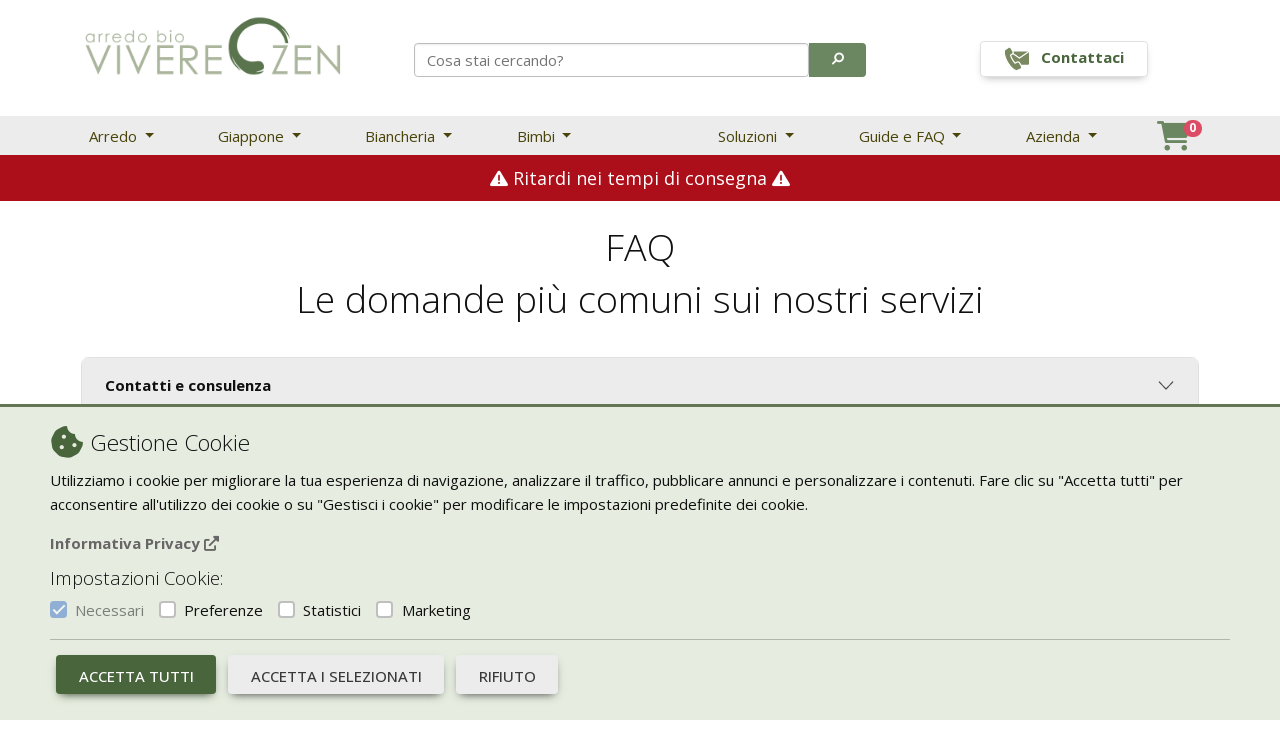

--- FILE ---
content_type: text/html; charset=utf-8
request_url: https://www.viverezen.it/faq.chtm
body_size: 31031
content:

<!DOCTYPE html>
<html id="ctl00_HtmlTag" xmlns="http://www.w3.org/1999/xhtml" lang="it">

<head><title>
	FAQ - Vivere Zen
</title>
<meta http-equiv="Content-Type" content="text/html; charset=utf-8" />
<meta http-equiv="PRAGMA" content="NO-CACHE" />


<meta name="generator" content="E-Commerce Negozio Elettronico by Iside Web" />
<meta name="master-version" content="4" />

<meta name="viewport" content="width=device-width, initial-scale=1, minimum-scale=1.0, maximum-scale=1.0" />






<link rel="shortcut icon" href="/Xzen/Area1/favicon.ico" type="image/x-icon" />


    <!-- ****************** FWORK ****************************************************** -->
    <!-- Font Awesome -->
    <link rel="stylesheet" href="https://use.fontawesome.com/releases/v6.1.1/css/all.css" />

    <!-- Material Design Bootstrap -->
    
<link href="/Res/MDBPro/css/mdb.min.css" rel="stylesheet" />

    <link href="/Res/cb/CBv5/assets/minimalist-blocks/content.css?ver=12" rel="stylesheet" />
    

    <!-- ********************************************************************************* -->

    

<link id="ctl00_CssBase" rel="stylesheet" type="text/css" href="/StylesBaseBS.css" />
<link id="ctl00_CssBaseM" rel="stylesheet" type="text/css" href="/StylesBaseBSM.css" />
<link id="ctl00_CssLink" rel="stylesheet" type="text/css" href="/Xzen/Area1/stylesFO.css?ver=12" />
<link id="ctl00_CssLinkM" rel="stylesheet" type="text/css" href="/Xzen/Area1/stylesFOM.css?ver=12" />
<link id="ctl00_CssLinkCustom" rel="stylesheet" type="text/css" href="/Xzen/Area1/stylesFOCustom.css?ver=12" />
<link id="ctl00_CssLinkCustomM" rel="stylesheet" type="text/css" href="/Xzen/Area1/stylesFOMCustom.css?ver=12" />

    <script type="text/javascript">var scriptLibraryAsp = [];</script>

    <!-- Google Tag Manager --><script>(function(w,d,s,l,i){w[l]=w[l]||[];w[l].push({'gtm.start':new Date().getTime(),event:'gtm.js'});var f=d.getElementsByTagName(s)[0],j=d.createElement(s),dl=l!='dataLayer'?'&l='+l:'';j.async=true;j.src='https://www.googletagmanager.com/gtm.js?id='+i+dl;f.parentNode.insertBefore(j,f);})(window,document,'script','dataLayer','GTM-NVHSXM6');</script>
</head>

<body id="ctl00_Body" style="" class="BodyCont Gr">
    <!-- Google Tag Manager (noscript) --><noscript><iframe src="https://www.googletagmanager.com/ns.html?id=GTM-NVHSXM6"height="0" width="0" style="display:none;visibility:hidden"></iframe></noscript>

    <form name="aspnetForm" method="post" action="/faq.chtm" id="aspnetForm" onkeypress="return check(event)">
<div>
<input type="hidden" name="__EVENTTARGET" id="__EVENTTARGET" value="" />
<input type="hidden" name="__EVENTARGUMENT" id="__EVENTARGUMENT" value="" />
<input type="hidden" name="__VIEWSTATE" id="__VIEWSTATE" value="/[base64]/[base64]/76leZag==" />
</div>

<script type="text/javascript">
//<![CDATA[
var theForm = document.forms['aspnetForm'];
if (!theForm) {
    theForm = document.aspnetForm;
}
function __doPostBack(eventTarget, eventArgument) {
    if (!theForm.onsubmit || (theForm.onsubmit() != false)) {
        theForm.__EVENTTARGET.value = eventTarget;
        theForm.__EVENTARGUMENT.value = eventArgument;
        theForm.submit();
    }
}
//]]>
</script>


<script src="/WebResource.axd?d=s0hn43VaHy9T9-cn-VNcc9bGE2b1CV2WNxbg34r63RaMbG2odvTeN2fGAJTINF-pE4NlaJ2Y0avCQdU61POdSvKBg_ggd9nD3fTou7NPXuY1&amp;t=638901608248157332" type="text/javascript"></script>


<script src="/ScriptResource.axd?d=IlYwpZItnG8rcNqDZqa0dIhk2Q1IjQTiDa5vrJJtRm-9TusbxzpJ9PHSWnQhImV9i0IrsT1R6EE_AKadPAMZVsNL84Dq3gM7ykU_ku-kctZ-qrs8egVjtS33lm-aQ7PpgKcjSkaqwIXO68CH5-YAM92J3PtBZeVQd6wzz5r0lKU1&amp;t=5c0e0825" type="text/javascript"></script>
<script src="/ScriptResource.axd?d=CU8Y9MrmyziiMR28bPC_CrAWYyjaxogb8ZBYk2pdQTdOySV0dsc5-2-v8cGIZm_hJVSaUfM7WYwTIXzMlFc9c5H-QCwUANUbr0mFNRhiHI-jcOieqK_6ZAb_ki6_eom97M0OyT01vgmcUP_o3nLSNSsJxieoKtAw3b-0BH49iAsNpXLdPDkw_Sr_J-uk5Hd60&amp;t=5c0e0825" type="text/javascript"></script>
<div>

	<input type="hidden" name="__VIEWSTATEGENERATOR" id="__VIEWSTATEGENERATOR" value="837EB447" />
</div>

        <div id="PageForMMenu">
            
            
            <div id="Avvisi" class="OnBackGround"></div>

            

	<!-- cuori -->		
		<!-- <div class="hearts-wrapper">
			<div class="heart x1"></div>
			<div class="heart x2"></div>
			<div class="heart x3"></div>
			<div class="heart x4"></div>
			<div class="heart x5"> </div>
			<div class="altheart x6"></div>
		</div> -->
	  <!-- cuori -->
	  	  <!-- <div id="HeadMenu-1">
					<div class="Container"  style="background:url('/XZen/File/RAD/Images/gf-scritta-pop-bg.png') repeat-x"><a href='/greenfriday.chtm'>
						<img src="/XZen/File/RAD/Images/greenfriday-head.png" class="img-fluid" title="Green Friday" alt="Green Friday" style="max-height:40px;" /> <i class="fa-solid fa-leaf"></i> fino al 35% di sconto!</a>
					</div>
				</div>-->  
				<!-- logo: viverezen-bgt.png --> <!-- va proprio sotto <Header> -->
	
	<header class="header position-relative">

		<div id="HeadMenu1" class="p-2" style="height:116px;">
			<div class="container">
				<div class="row justify-content-between align-items-end mt-2 mb-4">
					<div class="col-3" style="z-index: 2;">
						  
						<a class="py-1" id="Logo" href="/" title="Vivere Zen - Arredamento Bio">
							<img class="img-fluid w-100" style="max-width:310px;"
								src="/Xzen/file/rad/images/viverezen-bgt.png" alt="Vivere Zen - Arredo Bio artigianale"
								title="Vivere Zen - Arredo Bio artigianale">
						</a> 
					</div>
					<!-- Search Bar -->
					<div class="col-5 align-items-center text-center">
						<div class="btn-group shadow-0 w-100" id="FSearchSimple">
							<input name="MNtesto" id="MNtesto" class="form-control" type="search"
								placeholder="Cosa stai cercando?" aria-label="Search"
								onkeypress="ClickEnterSearch(event,'ITA','ITA');">
							<a href="javascript:SendSearchSimple('ITA','ITA')" role="button"
								class="btn text-white py-2 " style="background-color:#6b8761; font-size:0.8rem"
								type="submit"><i class="fas fa-search fa-flip-horizontal"></i></a>
						</div>
					</div>
					<div class="col-3 d-flex align-items-center justify-content-center" style="z-index: 2;">
						<a href="/contatti.chtm" title="Contattaci"
							class="btn border btn-nouppercase py-1 mr-2 text-greenVZ bg-white">
							<svg id="Layer_1" enable-background="new 0 0 512 512" height="26" viewBox="0 0 512 512"
								width="26" xmlns="http://www.w3.org/2000/svg">
								<path clip-rule="evenodd"
									d="m189.279 107.079h284.235l-168.821 115.733-114.834-78.723c4.372-11.707 4.409-24.94-.58-37.01zm-74.337 67.172 41.43-25.226c12.295-7.486 16.376-23.458 9.178-35.925l-37.403-64.784c-3.837-6.647-9.645-10.923-17.131-12.613-7.487-1.691-14.567-.326-20.889 4.027l-68.212 46.964c-32.469 114.404 113.44 362.084 225.344 390.306l74.778-35.591c6.93-3.298 11.653-8.748 13.932-16.077s1.48-14.496-2.358-21.143l-37.403-64.784c-7.197-12.467-23.07-16.919-35.701-10.014l-42.561 23.266c-42.09-37.433-91.63-123.238-103.004-178.406zm379.216-52.288-182.715 125.258c-4.275 2.918-9.768 2.69-13.741-.165l-121.3-83.155c-2.298 2.071-4.815 3.959-7.549 5.624l-26.204 15.954c13.767 44.43 47.832 103.432 79.426 137.569l26.919-14.716c24.052-13.148 54.292-4.666 67.997 19.073l23.196 40.176h135.108c10.668 0 19.396-8.728 19.396-19.396v-221.71c.001-1.552-.185-3.063-.533-4.512z"
									fill="#7a895f" fill-rule="evenodd" />
							</svg>
							<span class="ms-2 fw-bold">Contattaci</span>
						</a>
						<div id="google_translate_element"></div>
					</div>
					<!-- <div class="col-2 text-end mb-2"> 
						<div id="google_translate_element"></div>
					</div> -->
				</div>
			</div>
		</div>

		<script>
			function openJ() {
				const myB = document.getElementById("navbarDropdown2");
				const myDD = new mdb.Dropdown(myB);
				console.log(myDD._isShown());
				setTimeout(() => { myDD.show(); }, 0)
			};				
		</script>

		<!-- inizio Nav Desktop -->
		<nav class="MenuDesktop">
			<div id="HeadMenu2">
				<div id="Father" class="container BgNav">
					<!-- new megamenu -->
					<ul class="navbar-nav me-auto ps-lg-0 flex-row align-items-center justify-content-between">
						<li class="nav-item dropdown position-static me-2">
							<a class="nav-link dropdown-toggle px-2" href="#" id="navbarDropdown1"
								data-mdb-toggle="dropdown" aria-expanded="false">
								Arredo
							</a>
							<div class="dropdown-menu w-100 mt-0 dropdown-menu-custom border-0"
								aria-labelledby="navbarDropdown1"
								style="border-top-left-radius: 0; border-top-right-radius: 0;">
								<div class="container mt-1">
									<div class="row">
										<div class="col-md-6">
											<div class="row">
												<div class="col-md-4 mb-5 mb-md-0">
													<h6 class="mb-2 mt-4 fw-bold">Camera da letto</h6>
													<p><a href="/letti-in-legno-6.ghtm"
															title="Letti in legno tradizionali"
															class="d-block w-100 link-custom">Letti in legno</a></p>
													<p><a href="/materassi-465.ghtm"
															title="Materassi in lattice, memory e lana"
															class="d-block w-100 link-custom">Materassi</a></p>
													<p><a href="/futon-3.ghtm" title="Materassi futon giapponesi"
															class="d-block w-100 link-custom">Futon</a></p>
													<p><a href="/testiere-letto-5.ghtm"
															title="Testiere letto in legno e tessili, con fodere"
															class="d-block w-100 link-custom">Testiere letto</a></p>
													<p><a href="/comodini-12.ghtm" rel="nofollow"
															title="Comodini in legno e Comodini Tatami"
															class="d-block w-100 link-custom">Comodini</a></p>
													<p><a href="/cassettiere-338.ghtm" rel="nofollow"
															title="Cassettiere e Comò"
															class="d-block w-100 link-custom">Cassettiere</a></p>
													<p><a href="/armadi-687.ghtm" rel="nofollow" title="Armadi"
															class="d-block w-100 link-custom">Armadi</a></p>
													<h6 class="mb-2 mt-4 fw-bold">Discipline</h6>
													<p><a href="/operatori-e-scuole-shiatsu-130.ghtm" rel="nofollow"
															title="Prodotti per scuole e operatori Shiatsu"
															class="d-block w-100 link-custom">Scuole / Operatori
															Shiatsu</a>
													</p>
													<p><a href="/iaomai-tsubo-shiatsu.chtm" rel="nofollow"
															title="Software e operatori Shiatsu"
															class="d-block w-100 link-custom">App shiatsu e
															agopuntura</a>
													</p>
													<p><a href="/yoga-275.ghtm" rel="nofollow"
															title="Prodotti per la meditazione"
															class="d-block w-100 link-custom">Yoga</a></p>
												</div>
												<div class="col-md-4 mb-5 mb-md-0">
													<h6 class="mb-2 mt-4 fw-bold">Zona giorno</h6>
													<p><a href="/divani-letto-in-legno-8.ghtm"
															title="Divani letto in legno"
															class="d-block w-100 link-custom">Divani letto in legno</a>
													</p>
													<p><a href="/divani-zen-tatami-e-futon-382.ghtm"
															title="Divani letto in legno"
															class="d-block w-100 link-custom">Divani letto futon</a></p>
													<p><a href="/poltrone-letto-in-legno-127.ghtm"
															title="Poltrone letto in legno"
															class="d-block w-100 link-custom">Poltrone letto in
															legno</a>
													</p>
													<p><a href="/panche-in-legno-739.ghtm" title="Panche in legno"
															class="d-block w-100 link-custom">Panche in legno</a></p>
													<p><a href="/vetrine-744.ghtm" title="Vetrine in legno"
															class="d-block w-100 link-custom">Vetrine in legno</a></p>
													<p><a href="/tavoli-1811.ghtm" title="Tavoli e tavolini"
															class="d-block w-100 link-custom">Tavoli e tavolini</a></p>
													<h6 class="mb-2 mt-4 fw-bold">Giappone</h6>
													<p><a href="/tatami-14.ghtm" title="Tatami"
															class="d-block w-100 link-custom">Tatami</a></p>
													<p><a href="/letti-giapponesi-280.ghtm" title="Letti giapponesi"
															class="d-block w-100 link-custom">Letti giapponesi</a></p>
													<p><a href="javascript:openJ()" title="Arredo giapponese"
															class="d-block w-100 link-custom">Arredo giapponese</a></p>
												</div>
												<div class="col-md-4 mb-5 mb-md-0">
													<h6 class="mb-2 mt-4 fw-bold">Arredo su misura</h6>
													<p><a href="/sumisura-armadi-mobiletti.chtm"
															title="Armadi e mobiletti"
															class="d-block w-100 link-custom">Armadi e mobiletti</a></p>
													<p><a href="/realizzare-pavimentazione-tatami.chtm"
															title="Pavimentazione tatami"
															class="d-block w-100 link-custom">Pavimentazione tatami</a>
													</p>
													<p><a href="/sumisura-librerie.chtm" title="Pareti attrezzate"
															class="d-block w-100 link-custom">Pareti attrezzate</a></p>
													<p><a href="/sumisura-tavoli.chtm" title="Tavoli"
															class="d-block w-100 link-custom">Tavoli</a></p>
													<p><a href="/sumisura-sistema6.chtm" title="Cucine"
															class="d-block w-100 link-custom">Cucine</a></p>
													<p><a href="/sumisura-personalizzazioni.chtm"
															title="Letti su misura"
															class="d-block w-100 link-custom">Letti su misura</a></p>
													<p><a href="/sumisura-personalizzazioni.chtm#MaterassoSuMisura"
															title="Materassi ad hoc"
															class="d-block w-100 link-custom">Materassi ad hoc</a></p>
													<h6 class="mb-2 mt-4 fw-bold">Outlet</h6>
													<p><a href="/outlet-482.ghtm" rel="nofollow" title="Outlet"
															class="d-block w-100 link-custom">Offerte in outlet</a></p>
													<h6 class="mb-2 mt-4 fw-bold">Cataloghi</h6>
													<p><a href="/cataloghi.chtm" title="Tatami"
															class="d-block w-100 link-custom">Scarica cataloghi</a></p>
													
												</div>
											</div>
										</div>
										<div class="col-md-6" id="inEvidenza">
											<div class="row p-2">
												<div class="col-md-6 mb-5">
													<div class="bg-image hover-overlay ripple rounded-5 shadow-4 mb-4"
														data-mdb-ripple-color="white">
														<img src="/xzen/file/rad/images/promo-nav/materassi-lattice-naturale-100-certificatox.jpg"
															class="img-fluid"
															alt="Materassi in Lattice naturale 100%" />
														<a href="/materassi-lattice-20.ghtm"
															title="Materassi in lattice naturale 100%">
															<div class="mask"
																style="background-color: rgba(255,255,255, 0.15);">
															</div>
														</a>
													</div>
													<div class="position-relative">
														<a href="/materassi-lattice-20.ghtm" title="">
															<h6 class="mb-1 fw-bold">Materassi in Lattice naturale
																100%<br>
																<span class="text-muted fw-normal">20% di sconto
																	>></span>
															</h6>
														</a>
													</div>
												</div>
												<!-- <div class="col-md-6 mb-5">
													<div class="bg-image hover-overlay ripple rounded-5 shadow-4 mb-4"
														data-mdb-ripple-color="white">
														<img src="/xzen/file/rad/images/promo-nav/promo-balta.jpg"
															class="img-fluid" alt="Promozione linea Balta 20%" />
														<a href="/landing-promo-balta.chtm">
															<div class="mask"
																style="background-color: rgba(255,255,255, 0.15);">
															</div>
														</a>
													</div>
													<div class="position-relative">
														<a href="/linea-arbra.chtm" title="Linea ARBRA - 100% Km zero">
															<h6 class="mb-1 fw-bold">Promozione linea Balta 20%<br>
																<span class="text-muted fw-normal">se ne acquisti almeno 2 prodotti >></span>
															</h6>
														</a>
													</div>
												</div> -->
												
											</div>
										</div>
									</div>
								</div>
							</div>
						</li>

						<li class="nav-item dropdown position-static me-2">
							<a class="nav-link dropdown-toggle px-2" href="#" id="navbarDropdown2"
								data-mdb-toggle="dropdown" data-mdb-auto-pclose="false" aria-expanded="false">
								Giappone
							</a>
							<div class="dropdown-menu w-100 mt-0 dropdown-menu-custom border-0"
								aria-labelledby="navbarDropdown20"
								style="border-top-left-radius: 0; border-top-right-radius: 0;">
								<div class="container mt-1">
									<div class="row">
										<div class="col-md-6">
											<div class="row">
												<div class="col-md-6 mb-5 mb-md-0">
													<h6 class="mb-2 mt-4 fw-bold">Arredo giapponese</h6>
													<p><a href="/letti-giapponesi-280.ghtm" title="Letti Giapponesi"
															class="d-block w-100 link-custom">Letti Giapponesi</a></p>
													<p><a href="/futon-3.ghtm"
															title="Futon in cotone, cocco, lattice, trasportabili, poltrone e fodere"
															class="d-block w-100 link-custom">Futon</a></p>
													<p><a href="/tatami-14.ghtm" title="Tatami"
															class="d-block w-100 link-custom">Tatami</a></p>
													<p><a href="/kit-tatami-futon-161.ghtm" title="Kit Tatami e Futon"
															class="d-block w-100 link-custom">Kit Tatami + Futon</a></p>
													<p><a href="/divani-zen-tatami-e-futon-382.ghtm" title="Tatami"
															class="d-block w-100 link-custom">Divani futon</a></p>
												</div>
												<div class="col-md-6 mb-5 mb-md-0">
													<h6 class="mb-2 mt-4 fw-bold">Accessori</h6>
													<p><a href="/lampade-giapponesi-679.ghtm" rel="nofollow"
															title="Lampade Giapponesi"
															class="d-block w-100 link-custom">Lampade Giapponesi</a></p>
													<p><a href="/separé-e-shoji-327.ghtm" rel="nofollow"
															title="Separé e Shoji"
															class="d-block w-100 link-custom">Separè
															e Shoji</a></p>
													<!-- <p><a href="/stampe-giapponesi-204.ghtm"
															title="Stampe Giapponesi in cotone su tela"
															class="d-block w-100 link-custom">Stampe Giapponesi</a></p> -->
												</div>
												<div class="col-md-6 mb-5 mb-md-0">
													<h6 class="mb-2 mt-4 fw-bold">Su misura</h6>
													<p><a href="/realizzare-pavimentazione-tatami.chtm"
															title="Pavimentazione tatami"
															class="d-block w-100 link-custom">Pavimentazione tatami</a>
													</p>
												</div>
												<div class="col-md-6 mb-5 mb-md-0">
													<h6 class="mb-2 mt-4 fw-bold">Servizi</h6>
													<p><a href="/consulenze-interior-color-design.chtm" rel="nofollow"
															title="Interior Color Design e Feng Shui"
															class="d-block w-100 link-custom">Interior color design e
															feng
															shui</a></p>
												</div>
											</div>
										</div>
										<div class="col-md-6" id="inEvidenza">
											<div class="row p-2">
												<div class="col-md-6 mb-5">
													<div class="bg-image hover-overlay ripple rounded-5 shadow-4 mb-4"
														data-mdb-ripple-color="white">
														<img src="/xzen/file/rad/images/promo-nav/materassi-giapponesi-futon.jpg"
															class="img-fluid"
															alt="Futon in cotone, lana, cocco, lattice" />
														<a href="/futon-3.ghtm">
															<div class="mask"
																style="background-color: rgba(255,255,255, 0.15);">
															</div>
														</a>
													</div>
													<div class="position-relative">
														<a href="/futon-3.ghtm"
															title="Futon in cotone, lana, cocco, lattice">
															<h6 class="mb-1 fw-bold">Futon in cotone, lana, cocco,
																lattice<br>
																<span class="text-muted fw-normal">Scoprili tutti
																	>></span>
															</h6>
														</a>
													</div>
												</div>
												<div class="col-md-6 mb-5">
													<div class="bg-image hover-overlay ripple rounded-5 shadow-4 mb-4"
														data-mdb-ripple-color="white">
														<img src="/xzen/file/rad/images/promo-nav/tatami.jpg"
															class="img-fluid" alt="Pavimentazione Giapponese Tatami" />
														<a href="/tatami-14.ghtm">
															<div class="mask"
																style="background-color: rgba(255,255,255, 0.15);">
															</div>
														</a>
													</div>
													<div class="position-relative">
														<a href="/tatami-14.ghtm"
															title="Futon in cotone, lana, cocco, lattice">
															<h6 class="mb-1 fw-bold">Tatami<br>
																<span class="text-muted fw-normal">La pavimentazione
																	giapponese >></span>
															</h6>
														</a>
													</div>
												</div>
											</div>
										</div>
									</div>
								</div>
							</div>
						</li>

						<li class="nav-item dropdown position-static me-2">
							<a class="nav-link dropdown-toggle px-2" href="#" id="navbarDropdown3"
								data-mdb-toggle="dropdown" aria-expanded="false">
								Biancheria
							</a>
							<div class="dropdown-menu w-100 mt-0 dropdown-menu-custom border-0"
								aria-labelledby="navbarDropdown3"
								style="border-top-left-radius: 0; border-top-right-radius: 0;">
								<div class="container mt-1">
									<div class="row">
										<div class="col-md-6">
											<div class="row">
												<div class="col-md-4 mb-5 mb-md-0">
													<h6 class="mb-2 mt-4 fw-bold">Corredo letto</h6>
													<p><a href="/guanciali-202.ghtm" rel="nofollow"
															title="Guanciali in cotone, lana, piume d'oca, lattice, kapok"
															class="d-block w-100 link-custom">Guanciali</a></p>
													<p><a href="/lenzuola-337.ghtm" rel="nofollow"
															title="Lenzuola in cotone"
															class="d-block w-100 link-custom">Lenzuola</a></p>
													<p><a href="/copriletti-in-cotone-30.ghtm" rel="nofollow"
															title="Copriletti in cotone"
															class="d-block w-100 link-custom">Copriletti</a></p>
													<p><a href="/piumoni-bio-e-anallergici-143.ghtm"
															title="Piumoni Bio e Anallergici"
															class="d-block w-100 link-custom">Piumoni Bio e Anallergici</a></p>
													<p><a href="/piumoni-doca-144.ghtm"
														title="Piumoni d'oca"
														class="d-block w-100 link-custom">Piumoni d'oca</a></p>
													<p><a href="/copripiumoni-in-cotone-80.ghtm" rel="nofollow"
															title="Copripiumoni"
															class="d-block w-100 link-custom">Copripiumoni</a></p>
												</div>
												<div class="col-md-4 mb-5 mb-md-0">
													<h6 class="mb-2 mt-4 fw-bold">Bagno</h6>
													<p><a href="/bagno-509.ghtm" rel="nofollow" title="Bagno"
															class="d-block w-100 link-custom">Asciugamani e
															accappatoi</a>
													</p>
												</div>

											</div>
										</div>
										<div class="col-md-6" id="inEvidenza">
											<div class="row p-2">
												<div class="col-md-6 mb-5">
													<div class="bg-image hover-overlay ripple rounded-5 shadow-4 mb-4"
														data-mdb-ripple-color="white">
														<img src="/xzen/file/rad/images/promo-nav/teli-bagno-cotone-100.jpg"
															class="img-fluid" alt="Asciugamani in cotone bio certificato" />
														<a href="/asciugamani-e-accappatoi-509.ghtm">
															<div class="mask"
																style="background-color: rgba(255,255,255, 0.15);">
															</div>
														</a>
													</div>
													<div class="position-relative">
														<a href="/asciugamani-e-accappatoi-509.ghtm"
															title="Asciugamani in cotone bio certificato">
															<h6 class="mb-1 fw-bold">Asciugamani in cotone bio certificato<br>
																<span class="text-muted fw-normal">La linea Bio per il bagno >></span>
															</h6>
														</a>
													</div>
												</div>
												<!-- <div class="col-md-6 mb-5">
													<div class="bg-image hover-overlay ripple rounded-5 shadow-4 mb-4"
														data-mdb-ripple-color="white">
														<img src="/xzen/file/rad/images/promo-nav/piumoni-bio-cruelty-free.jpg"
															class="img-fluid" alt="Piumoni Bio Cruelty Free" />
														<a href="/imbottite-e-piumoni-cruelty-free-bio-143.ghtm">
															<div class="mask"
																style="background-color: rgba(255,255,255, 0.15);">
															</div>
														</a>
													</div>
													<div class="position-relative">
														<a href="/imbottite-e-piumoni-cruelty-free-bio-143.ghtm"
															title="Piumoni Bio Cruelty Free">
															<h6 class="mb-1 fw-bold">Piumoni Bio Cruelty Free<br>
																<span class="text-muted fw-normal">L'alternativa bio
																	alle
																	piume d'oca >></span>
															</h6>
														</a>
													</div>
												</div> -->
												<div class="col-md-6 mb-5">
													<div class="bg-image hover-overlay ripple rounded-5 shadow-4 mb-4"
														data-mdb-ripple-color="white">
														<img src="/xzen/file/rad/images/promo-nav/lenzuola-bio-certificate.jpg"
															class="img-fluid"
															alt="Lenzuola in cotone bio certificato" />
														<a href="/lenzuola-337.ghtm">
															<div class="mask"
																style="background-color: rgba(255,255,255, 0.15);">
															</div>
														</a>
													</div>
													<div class="position-relative">
														<a href="/lenzuola-337.ghtm" title="">
															<h6 class="mb-1 fw-bold">Collezione Lenzuola Bio
																certificate<br>
																<span class="text-muted fw-normal">Scopri tutti i colori
																	>></span>
															</h6>
														</a>
													</div>
												</div>
											</div>
										</div>
									</div>
								</div>
							</div>
						</li>

						<li class="nav-item dropdown position-static me-5">
							<a class="nav-link dropdown-toggle px-2" href="#" id="navbarDropdown4"
								data-mdb-toggle="dropdown" aria-expanded="false">
								Bimbi
							</a>
							<div class="dropdown-menu w-100 mt-0 dropdown-menu-custom border-0"
								aria-labelledby="navbarDropdown4"
								style="border-top-left-radius: 0; border-top-right-radius: 0;">
								<div class="container mt-1">
									<div class="row">
										<div class="col-md-6">
											<div class="row">
												<div class="col-md-4 mb-5 mb-md-0">
													<h6 class="mb-2 mt-4 fw-bold">Lettini</h6>
													<p><a href="/lettini-montessoriani-349.ghtm"
															title="Lettini montessoriani"
															class="d-block w-100 link-custom">Lettini Montessoriani</a>
													</p>
													<p><a href="/lettini-in-legno-per-bimbi-258.ghtm"
															title="Lettini e culle, materassini e futon per bambini"
															class="d-block w-100 link-custom">Lettini in legno per
															bimbi</a>
													</p>
													<p><a href="/materassi-bimbi-254.ghtm" title="Materassi per bambini"
															class="d-block w-100 link-custom">Materassi bimbi</a></p>
													<p><a href="/futon-bimbi-253.ghtm" title="Futon per bambini"
															class="d-block w-100 link-custom">Futon bimbi</a></p>
												</div>
												<div class="col-md-4 mb-5 mb-md-0">
													<h6 class="mb-2 mt-4 fw-bold">Complementi</h6>
													<p><a href="/piumini-e-trapunte-256.ghtm" rel="nofollow"
															title="Piumini e trapunte per culle e bambini"
															class="d-block w-100 link-custom">Piumini e trapunte</a></p>
													<p><a href="/guanciali-257.ghtm" rel="nofollow"
															title="Lenzuola e guanciali per bambini"
															class="d-block w-100 link-custom">Lenzuola e guanciali</a>
													</p>
												</div>
											</div>
										</div>
										<div class="col-md-6" id="inEvidenza">
											<div class="row p-2">
												<div class="col-md-6 mb-5">
													<div class="bg-image hover-overlay ripple rounded-5 shadow-4 mb-4"
														data-mdb-ripple-color="white">
														<img src="/xzen/file/rad/images/promo-nav/lettini-montessoriani.jpg"
															class="img-fluid" alt="Lettini Montessoriani" />
														<a href="/lettini-montessoriani-349.ghtm">
															<div class="mask"
																style="background-color: rgba(255,255,255, 0.15);">
															</div>
														</a>
													</div>
													<div class="position-relative">
														<a href="/lettini-montessoriani-349.ghtm"
															title="Lettini Montessoriani">
															<h6 class="mb-1 fw-bold">Lettini Montessoriani<br>
																<span class="text-muted fw-normal">Scopri tutte le
																	soluzioni
																	>></span>
															</h6>
														</a>
													</div>
												</div>
												<div class="col-md-6 mb-5">
													<div class="bg-image hover-overlay ripple rounded-5 shadow-4 mb-4"
														data-mdb-ripple-color="white">
														<img src="/xzen/file/rad/images/promo-nav/futon-bimbi.jpg"
															class="img-fluid" alt="Materassi per bambini" />
														<a href="/materassi-bimbi-254.ghtm">
															<div class="mask"
																style="background-color: rgba(255,255,255, 0.15);">
															</div>
														</a>
													</div>
													<div class="position-relative">
														<a href="/materassi-bimbi-254.ghtm"
															title="Materassi per bambini">
															<h6 class="mb-1 fw-bold">Materassi per bambini<br>
																<span class="text-muted fw-normal">Il meglio dalla
																	Natura
																	>></span>
															</h6>
														</a>
													</div>
												</div>
											</div>
										</div>
									</div>
								</div>
							</div>
						</li>

						<li class="nav-item dropdown position-static ms-5 me-2">
							<a class="nav-link dropdown-toggle px-2" href="#" id="navbarDropdown5"
								data-mdb-toggle="dropdown" aria-expanded="false">
								Soluzioni
							</a>
							<div class="dropdown-menu w-100 mt-0 dropdown-menu-custom border-0"
								aria-labelledby="navbarDropdown5"
								style="border-top-left-radius: 0; border-top-right-radius: 0;">
								<div class="container mt-1">
									<div class="row">
										<div class="col-md-6">
											<div class="row">
												<div class="row">
													<div class="col-md-6 mb-5 mb-md-0">
														<h6 class="mb-1 mt-4 fw-bold">Spazi trasformabili</h6>
														<p class="mb-1"><a href="/studio-letto-trasformabile.chtm"
																title="Studio con letto trasformabile"
																class="d-block w-100 link-custom">Studio con letto
																trasformabile</a></p>
														<p class="mb-1"><a href="/soggiorno-trasformabile.chtm"
																title="Soggiorno trasformabile"
																class="d-block w-100 link-custom">Soggiorno
																trasformabile</a></p>
														<p class="mb-1"><a href="/soppalco-mansarda-trasformabile.chtm"
																title="Soppalco o mansarda trasformabili: zona living e camera per gli ospiti"
																class="d-block w-100 link-custom">Soppalco o mansarda
																trasformabili</a></p>
														<p class="mb-1"><a href="/zona-ospiti-scompare.chtm"
																title="Zona ospiti che scompare nell’armadio"
																class="d-block w-100 link-custom">Zona ospiti che
																scompare
																nell’armadio</a></p>
													</div>
													<div class="col-md-6 mb-5 mb-md-0">
														<h6 class="mb-2 mt-4 fw-bold">Bimbi</h6>
														<p class="mb-1"><a href="/stanza-bimbi-area-gioco.chtm"
																title="Cameretta dei bambini: per dormire e per giocare"
																class="d-block w-100 link-custom">Cameretta dei
																bambini</a>
														</p>
														<p class="mb-1"><a href="/co-sleeping.chtm"
																title="Dormire insieme a mamma e papà: il co-sleeping"
																class="d-block w-100 link-custom">Co-sleeping</a></p>
													</div>
													<div class="col-md-6 mb-5 mb-md-0">
														<h6 class="mb-2 mt-4 fw-bold">Piccoli spazi</h6>
														<p class="mb-1"><a href="/camera-da-letto-piccola.chtm"
																title="Camera da letto piccola"
																class="d-block w-100 link-custom">Camera da letto
																piccola</a></p>
														<p class="mb-1"><a
																href="/camera-da-letto-soppalco-mansarda.chtm"
																title="Come realizzare una camera da letto su soppalco o mansarda"
																class="d-block w-100 link-custom">Camera da letto su
																soppalco o mansarda</a></p>
													</div>
													<div class="col-md-6 mb-5 mb-md-0">
														<h6 class="mb-2 mt-4 fw-bold">Discipline olistiche</h6>
														<p class="mb-1"><a href="/area-relax-meditazione.chtm"
																title="Area meditazione e relax: Un piccolo angolo del benessere"
																class="d-block w-100 link-custom">Area meditazione e
																relax</a></p>
													</div>

												</div>
											</div>
										</div>
										<div class="col-md-6" id="inEvidenza">
											<div class="row p-2 justify-content-center">
												<div class="col-10 mb-5">
													<div class="bg-image hover-overlay ripple rounded-5 shadow-4 mb-4"
														data-mdb-ripple-color="white">
														<img src="/xzen/file/rad/images/soluzioni-stanzazen.jpg"
															class="img-fluid" alt="Stanza Zen" />
														<a href="/camera-da-letto-soppalco-mansarda.chtm">
															<div class="mask"
																style="background-color: rgba(255,255,255, 0.15);">
															</div>
														</a>
													</div>
												</div>
											</div>
										</div>
									</div>
								</div>
							</div>
						</li>

						<li class="nav-item dropdown position-static me-2">
							<a class="nav-link dropdown-toggle px-2" href="#" id="navbarDropdown6"
								data-mdb-toggle="dropdown" aria-expanded="false">
								Guide e FAQ
							</a>
							<div class="dropdown-menu w-100 mt-0 dropdown-menu-custom border-0"
								aria-labelledby="navbarDropdown6"
								style="border-top-left-radius: 0; border-top-right-radius: 0;">
								<div class="container mt-1">
									<div class="row">
										<div class="col-md-12">
											<div class="row">
												<div class="col-md-3 mb-5">
													<h6 class="mb-2 mt-4 fw-bold">Certificazioni</h6>
													<p><a href="/certificazioni-indice.chtm"
															title="Guida alle certificazioni: indice"
															class="d-block w-100 link-custom">Indice</a></p>
													<p><a href="/certificazioni-materiali.chtm"
															title="Facciamo un po' di chiarezza sulle certificazioni"
															class="d-block w-100 link-custom">Facciamo un po' di
															chiarezza</a></p>
													<p><a href="/certificazioni-letti-vernici.chtm"
															title="Le certificazioni dei letti in legno e vernici Vivere Zen"
															class="d-block w-100 link-custom">Legni e Vernici Vivere
															Zen</a>
													</p>
													<p><a href="/certificazioni-materassi.chtm"
															title="Le certificazioni dei materassi in lattice Vivere Zen"
															class="d-block w-100 link-custom">Materassi in lattice
															Vivere
															Zen</a></p>
													<h6 class="mb-2 mt-4 fw-bold">FAQ</h6>
													<p><a href="/faq.chtm" title="Le domande più frequenti"
															class="d-block w-100 link-custom">Domande frequenti</a></p>
													<h6 class="mb-2 mt-4 fw-bold">Consulenze</h6>
													<p><a href="/consulenze-gratuite.chtm"
															title="Le domande più frequenti"
															class="d-block w-100 link-custom">Consulenze grauite</a></p>
												</div>
												<div class="col-md-3 mb-5">
													<h6 class="mb-2 mt-4 fw-bold">Guide: Futon</h6>
													<p><a href="/guida-alla-scelta-del-futon.chtm"
															title="Guida alla scelta del futon"
															class="d-block w-100 link-custom">Guida alla scelta del
															futon</a></p>
													<p><a href="/materasso-o-futon.chtm" title="Materasso o futon?"
															class="d-block w-100 link-custom">Materasso o futon?</a></p>
													<p><a href="/materiali-del-futon.chtm" title="I materiali del futon"
															class="d-block w-100 link-custom">I materiali del futon</a>
													</p>
													<p><a href="/futon-consigli-per-la-manutenzione.chtm"
															title="Consigli per la manutenzione del futon"
															class="d-block w-100 link-custom">Manutenzione del futon</a>
													</p>
													<p><a href="/futon-storia-e-curiosita.chtm" title="Cosa è il futon?"
															class="d-block w-100 link-custom">Cosa è il futon?</a></p>
													<h6 class="mb-2 mt-4 fw-bold">Guide: Tatami</h6>
													<p><a href="/guida-alla-scelta-dei-tatami.chtm"
															title="Guida alla scelta dei tatami"
															class="d-block w-100 link-custom">Guida alla scelta dei
															tatami</a></p>
													<p><a href="/realizzare-pavimentazione-tatami.chtm"
															title="Realizzare una pavimentazione tatami"
															class="d-block w-100 link-custom">Realizzare una
															pavimentazione
															tatami</a></p>
													<p><a href="/manutenzione-tatami.chtm"
															title="Manutenzione del tatami"
															class="d-block w-100 link-custom">Manutenzione del
															tatami</a>
													</p>
													<p><a href="/cosa-e-il-tatami.chtm" title="Cosa è il tatami"
															class="d-block w-100 link-custom">Cosa è il Tatami?</a></p>
												</div>
												<div class="col-md-3 mb-5">
													<h6 class="mb-2 mt-4 fw-bold">Guide: Materassi e guanciali</h6>
													<p><a href="/guida-alla-scelta-del-materasso.chtm"
															title="Guida alla scelta del materasso"
															class="d-block w-100 link-custom">Guida alla scelta del
															materasso</a></p>
													<p><a href="/fodere-materassi.chtm" title="Le fodere"
															class="d-block w-100 link-custom">Le fodere</a></p>
													<p><a href="/guanciali.chtm" title="I guanciali"
															class="d-block w-100 link-custom">I guanciali</a></p>
													<p><a href="/topper-salvare-il-materasso.chtm" title="I topper"
															class="d-block w-100 link-custom">I topper</a></p>
													<p><a href="/materasso-o-futon.chtm" title="Materasso o futon?"
															class="d-block w-100 link-custom">Materasso o futon?</a></p>
													<p><a href="/manutenzione-materassi-lattice.chtm"
															title="La manutenzione del materasso in lattice"
															class="d-block w-100 link-custom">Manutenzione dei materassi
															in
															lattice</a></p>
													<p><a href="/vantaggi-materassi-lattice.chtm"
															title="I vantaggi dei materassi in lattice"
															class="d-block w-100 link-custom">I vantaggi dei materassi
															in
															lattice</a></p>
													<p><a href="/materiali-dei-materassi.chtm"
															title="I materiali dei materassi in lattice"
															class="d-block w-100 link-custom">I materiali dei materassi
															in
															lattice</a></p>
													<h6 class="mb-2 mt-4 fw-bold">Guide: Tessuti</h6>
													<p><a href="/campioni-tessuto-legno.chtm"
															title="Come scegliere tessuti e colori"
															class="d-block w-100 link-custom">Come scegliere tessuti e
															colori</a></p>
												</div>
												<div class="col-md-3 mb-5">
													<h6 class="mb-2 mt-4 fw-bold">Guide: Letti e Divani in legno</h6>
													<p><a href="/guida-scelta-legni.chtm"
															title="Guida alla scelta dei legni"
															class="d-block w-100 link-custom">Guida alla scelta dei
															legni</a></p>
												</div>
											</div>
										</div>
									</div>
								</div>
							</div>
						</li>

						<li class="nav-item dropdown position-static me-2">
							<a class="nav-link dropdown-toggle px-2" href="#" id="navbarDropdown7"
								data-mdb-toggle="dropdown" aria-expanded="false">
								Azienda
							</a>
							<div class="dropdown-menu w-100 mt-0 dropdown-menu-custom border-0"
								aria-labelledby="navbarDropdown7"
								style="border-top-left-radius: 0; border-top-right-radius: 0;">
								<div class="container mt-1">
									<div class="row justify-content-center align-items-center p-2">
										<div class="col-md-4 mb-5">
											<div class="bg-image hover-overlay ripple rounded-5 shadow-4"
												data-mdb-ripple-color="white">
												<img src="/xzen/file/rad/images/promo-nav/nav-azienda-azienda.jpg"
													class="img-fluid" alt="Vivere Zen" />
											</div>
										</div>

										<div class="col-md-4 mb-5">
											<div class="row g-0 align-items-center mb-3">
												<div class="col-9">
													<a href="/azienda.chtm" title="Azienda" class="d-block w-100">
														<h6 class="my-1 fw-bold">Azienda<br>
															<span class="text-muted fw-normal">La nostra mission</span>
														</h6>
													</a>
												</div>
											</div>
											<div class="row g-0 align-items-center">
												<div class="col-9">
													<a href="/chisiamo.chtm" title="Chi siamo" class="d-block w-100">
														<h6 class="my-1 fw-bold">Chi siamo<br>
															<span class="text-muted fw-normal">Conosci le persone e i
																gatti
																dietro le quinte di Vivere Zen</span>
														</h6>
													</a>
												</div>
											</div>
										</div>

										<div class="col-md-4 mb-5">
											<div class="row g-0 align-items-center">
												<div class="col-2 text-center">
													<i class="fas fa-map-marker-alt fa-2x" style="color:#B2B5A8;"></i>
												</div>
												<div class="col-10">
													<a href="/azienda.chtm#DoveSiamo" title="Vieni a trovarci"
														class="d-block w-100">
														<h6 class="my-1 fw-bold">Vieni a trovarci<br>
															<span class="text-muted fw-normal">Showroom Torino >></span>
														</h6>
													</a>
												</div>
											</div>
											<div class="row g-0 align-items-center">
												<div class="col-2 text-center"><i class="fas fa-phone-alt fa-2x"
														style="color:#B2B5A8;"></i>
												</div>
												<div class="col-10">
													<a href="/contatti.chtm" title="Vieni a trovarci"
														class="d-block w-100">
														<h6 class="my-1 fw-bold">Contattaci<br>
															<span class="text-muted fw-normal">Chiamaci o scrivici
																>></span>
														</h6>
													</a>
												</div>
											</div>
										</div>
									</div>

									<div class="row justify-content-center align-items-center">
										<div class="col">
											<img class="w-75" src="/xzen/file/rad/images/logo-ansa.jpg" alt="Ansa"
												title="Ansa" />
										</div>
										<div class="col">
											<img class="w-75" src="/xzen/file/rad/images/logo-larepubblica-s.jpg"
												alt="La Repubblica" title="La Repubblica" />
										</div>
										<div class="col">
											<img class="w-75" src="/xzen/file/rad/images/logo-milano-fashion-week.jpg"
												alt="Milano Fashion Week" title="Milano Fashion Week" />
										</div>
										<div class="col">
											<img class="w-75"
												src="/xzen/file/rad/images/logo-salone-del-mobile-2021.jpg"
												alt="Valore Italia - Salone del Mobile Milano 2021"
												title="Valore Italia - Salone del Mobile Milano 2021" />
										</div>
										<div class="col">
											<img class="w-75" src="/xzen/file/rad/images/logo-cosedicasa.jpg"
												alt="Cose di Casa" title="Cose di Casa" />
										</div>
										<div class="col">
											<a href="/rassegna-stampa.chtm" class="btn btn-light p-2"
												title="Rassegna stampa">Rassegna Stampa</a>
										</div>
									</div>
								</div>
							</div>
						</li>

						<a class="hidden-arrow pt-1 ps-1 pe-2"
							href="/Sito/navigation.aspx?mode=Basket&zonac=ITA&lang=ITA" id="navbarDropdownMenuLink"
							role="button">
							<i class="fas fa-shopping-cart fa-2x" style="color:#6b8761"></i>
							<span id="BadgeMiniBask" class="badge rounded-pill badge-notification bg-danger"
								style="font-size:0.8rem;">0</span>
						</a>
					</ul>
					<!-- fine megamenu -->
				</div>
			</div>
		</nav>
		<!-- fine nav desktop -->
		<!-- promo qui sotto -->
		<div class="HeadMenuPromo">
			<a class="MenuPromo" href="/tempi-consegna.chtm"
				title="Ritardi nei Tempi di Consegna">
				<span><i class="fas fa-triangle-exclamation"></i> Ritardi nei tempi di consegna <i class="fas fa-triangle-exclamation"></i></span>
			</a>
		</div>
		
		
	</header>
	
	
            
	

            <main id="ctl00_NEMain" class="NEMain">
                <script type="text/javascript">
//<![CDATA[
Sys.WebForms.PageRequestManager._initialize('ctl00$ScriptManagerBase', 'aspnetForm', ['tctl00$UPMasterModal','','tctl00$UPMasterAlert',''], ['ctl00$ScriptManagerBase',''], [], 90, 'ctl00');
//]]>
</script>
<input type="hidden" name="ctl00$ScriptManagerBase" id="ctl00_ScriptManagerBase" />
<script type="text/javascript">
//<![CDATA[
Sys.Application.setServerId("ctl00_ScriptManagerBase", "ctl00$ScriptManagerBase");
Sys.Application._enableHistoryInScriptManager();
//]]>
</script>


                
	<!-- TPL NavMain UP -->
	<div class="container-xl bg-white">
		<div class="row">
			<section id="NEMainSection">
			<!-- TPL NavMain END UP -->
				

                
<!-- ==== CONTENT ============================================================================ -->









<div class="TplBoxNudo ContenutoNudo">
<div class="Content">

<h1 class="text-center">FAQ<br />
    Le domande più comuni sui nostri servizi</h1>
    <br />
    <div class="accordion" id="accordionFaqServ">
    <div class="accordion-item">
    <h2 class="m-0 accordion-header" id="headingContCons">
    <button class="accordion-button collapsed bg-light text-dark" type="button" data-mdb-toggle="collapse" data-mdb-target="#collapseContCons" aria-expanded="true" aria-controls="collapseContCons">
    <strong>Contatti e consulenza</strong>
    </button>
    </h2>
    <div id="collapseContCons" class="accordion-collapse collapse show" aria-labelledby="headingContCons">
    <div class="accordion-body">
    <ul>
        <li><strong>Posso parlare con qualcuno per essere consigliato sul prodotto adatto alle mie esigenze?</strong>
        Certamente, chiamaci o inviaci una email indicando le tue esigenze. Ti forniremo tutta la consulenza di cui hai bisogno.
        </li>
        <br />
        <li><strong>Come posso scrivervi?</strong>
        <a class="minilink" href="/contatti.chtm" title="contattaci">Tramite il form</a>, tramite chat o whatsapp.
        </li>
        <br />
        <!-- <li><strong>Come faccio ad avere l’alberello? </strong>
        Dopo l’acquisto verrai contattato da Federica che ti fornirà un codice.
        </li>
        <br /> -->
        <li><strong>E' vero che avete piantato una foresta? Con alberelli veri? </strong>
        Si! :) <a class="minilink" href="/foresta-viverezen.chtm" title="Guarda la nostra foresta">Guarda la nostra foresta</a> creata in collaborazione con Treedom!
        </li>
        <br />
    </ul>
    </div>
    </div>
    </div>
    <div class="accordion-item">
    <h2 class="m-0 accordion-header" id="headingInfoOrd">
    <button class="accordion-button collapsed bg-light text-dark" type="button" data-mdb-toggle="collapse" data-mdb-target="#collapseInfoOrd" aria-expanded="true" aria-controls="collapseInfoOrd">
    <strong>Info su ordini, pagamenti, fatturazione, promozioni</strong>
    </button>
    </h2>
    <div id="collapseInfoOrd" class="accordion-collapse collapse show" aria-labelledby="headingInfoOrd">
    <div class="accordion-body">
    <ul>
        <li><strong>Attraverso quali canali posso ordinare? </strong>
        Oltre che tramite il sito, puoi farlo telefonicamente, tramite chat, whatsapp o e-mail. Inviando l’anagrafica, l’indirizzo ed il prodotto che ti interessa.
        </li>
        <br />
        <li><strong>Come posso pagare? </strong>
        Bonifico, carta di credito, paypal, contrassegno (in contanti fino a 900 euro o con assegno circolare), finanziamento a interessi zero fino a 12 mesi o
        interessi ordinari fino a 48 mesi, 3 rate senza interessi tramite Scalapay. <a href="/ConVendita.chtm" title="Condizioni di vendita" class="minilink">Vai alle condizioni di vendita</a>
        </li>
        <br />
        <li><strong>Posso avere la fattura? </strong>
        Si, basta richiederla al momento dell'ordine.
        </li>
        <br />
        <li><strong>Posso usufruire del bonus mobili acquistando un prodotto presso di voi? </strong>
        Si.
        </li>
        <br />
        <li><strong>Posso usufruire dell’iva agevolata per disabili? </strong>
        Si.
        </li>
        <br />
        <li><strong>Come posso vedere lo stato del mio ordine? </strong>
        Accedi al sito con la tua e-mail e la tua password <a class="minilink" href="/Sito/navigation.aspx?mode=Login&zonac=ITA&lang=ITA" title="Accedi alla tua area utente">(accedi qui)</a>,
        poi vai nell’<a class="minilink" href="/Sito/navigation.aspx?zonac=ITA&lang=ITA&mode=Areau" title="Accedi alla tua area utente">area utente</a>,
        lì potrai vedere l’elenco dei tuoi ordini e il loro stato.
        </li>
        <br />
        <li><strong>C’è una promozione in scadenza, come posso fare per non perderla? </strong>
        Non preoccuparti, puoi fare l’ordine senza impegno inserendo come pagamento il bonifico bancario, segneremo il tuo nominativo in modo da farti mantenere la promozione per 3
        giorni oltre la scadenza.
        </li>
        <br />
        <li><strong>Come si usa il codice promo? </strong>
        Basta inserirlo nel campo che trovi nel carrello.
        </li>
        <br />
        <li><strong>Posso avere una offerta dedicata se acquisto più prodotti? </strong>
        Contattaci, cercheremo di studiare la migliore soluzione per te.
        </li>
        <br />
        <li><strong>Avete un listino rivenditori o professionisti (Architetti)? </strong>
        Non c’è un listino dedicato, ma studiamo accordi specifici. Contattaci e chiedi di Giorgia, la responsabile commerciale.
        </li>
        <br />
    </ul>
    </div>
    </div>
    </div>
    <div class="accordion-item">
    <h2 class="m-0 accordion-header" id="headingSped">
    <button class="accordion-button collapsed bg-light text-dark" type="button" data-mdb-toggle="collapse" data-mdb-target="#collapseSped" aria-expanded="true" aria-controls="collapseSped">
    <strong>Spedizione, consegna e montaggio</strong>
    </button>
    </h2>
    <div id="collapseSped" class="accordion-collapse collapse show" aria-labelledby="headingSped">
    <div class="accordion-body">
    <ul>
        <li><strong>Quali sono i tempi di spedizione? </strong>
        I tempi di spedizione dipendono dal prodotto. <br />
        <br />
        - Se è pronto magazzino (alcuni letti, tatami, divani, piumini Daunex, lenzuola Mymami o Creole): 5-7gg;<br />
        - Se è un prodotto che viene realizzato al momento (futon, altro tessile): 15gg;<br />
        - Se è arredo linea Milano o Torino fuori magazzino: 3 settimane;<br />
        - Se è arredo nord Europa (linee Karup, Varsavia, Japandi, Balta, Salvaspazio) fuori magazzino: fino a 40gg;<br />
        <br />
        I tempi decorrono dalla ricezione del pagamento dell’ordine.
        </li>
        <br />
        <li><strong>Quale corriere utilizzate? </strong>
        DHL, Arco spedizioni, Bartolini. Dipende dai prodotti e dalle zone di destino.
        </li>
        <br />
        <li><strong>Quali sono i servizi di consegna disponibili, quanto costano? </strong><br />
        - Consegna al piano stradale (lu-ve), anche con giorno tassativo: Da € 19,98 (standard) a € 24,90 (assicurata);<br />
        - Consegna al sabato: Da 50€ a 85€, in base a zona e volume;<br />
        - Consegna al piano: Da 120€ a 180€, in base a zona e volume;<br />
        - Consegna al piano più montaggio: a preventivo, in base ai prodotti e la zona;<br />
        - Consegna in zone disagiate (es. Venezia laguna, isole minori): a preventivo.
        </li>
        <br />
        <li><strong>Vengo avvisato per la consegna?</strong>
        Vieni chiamato telefonicamente il giorno prima per essere avvisato.
        </li>
        <br />
        <li><strong>Posso decidere l’orario di consegna?</strong>
        No, non è previsto decidere un orario specifico. Quando il vettore di contatterà, potrai richiedere la consegna di mattina o di pomeriggio.
        </li>
        <br />
        <li><strong>Posso monitorare la spedizione? </strong>
        Si, ti arriva un link con il tracking tramite e-mail.
        </li>
        <br />
        <li><strong>Ritirate l’usato? </strong>
        No.
        </li>
        <br />
        <li><strong>Quando posso buttare il vecchio letto o materasso? </strong>
        Ti consigliamo vivamente di attendere che arrivi il prodotto nuovo, a volte il corriere ritarda.
        Non prendertela poi con noi se ti trovi a dormire per terra! :)
        </li>
        <br />
    </ul>
    </div>
    </div>
    </div>
    <div class="accordion-item">
    <h2 class="m-0 accordion-header" id="headingRecGar">
    <button class="accordion-button collapsed bg-light text-dark" type="button" data-mdb-toggle="collapse" data-mdb-target="#collapseRecGar" aria-expanded="true" aria-controls="collapseRecGar">
    <strong>Recesso e garanzia</strong>
    </button>
    </h2>
    <div id="collapseRecGar" class="accordion-collapse collapse show" aria-labelledby="headingRecGar">
    <div class="accordion-body">
    <ul>
        <li><strong>Come funziona il diritto di recesso? </strong>
        Se sei un privato per legge puoi recedere entro 14 giorni dall’acquisto.<br />
        Per recedere è sufficiente dare comunicazione tramite PEC, raccomandata o semplice e-mail.
        La richiesta di recesso tramite email non garantisce la ricezione della stessa, quindi non ha valore legale.
        Si consiglia di contattarci telefonicamente in modo da accertarsi dell'avvenuta ricezione.
        <br />
       Entro 30 giorni dalla restituzione, ti verrà rimborsato l’intero importo dell’ordine (ad esclusione di eventuali servizi accessori come ad esempio consegna al sabato o spese di contrassegno); ci occuperemo del ritiro con nostro vettore ed a spese nostre, fatta eccezione per i prodotti spediti al di fuori dell'Italia. In questo caso, sarai tu a doverti occupare della spedizione. Per quei prodotti come materassi, topper, guanciali e tutti quelli con cui avviene il contatto con il corpo e che vengono utilizzati prima del recesso, verrà trattenuta una somma per consentire la sanificazione di ciò che si sta restituendo. Per ulteriori info, consulta la pagina del recesso nelle condizioni di vendita.
        </li>
        <br />
        <li><strong>Quanto dura la garanzia? </strong>
        2 anni come da norma di legge su tutti i prodotti, salvo 5 anni sui materassi.
        </li>
        <br />
        <li><strong>Cosa faccio se il prodotto arriva danneggiato? </strong>
        Se il prodotto è particolarmente danneggiato rifiuta la consegna oppure ritirala firmando con riserva, fai delle fotografie degli
        scatoli e inviali a noi.
        </li>
        <br />
    </ul>
    </div>
    </div>
    </div>
    <div class="accordion-item">
    <h2 class="m-0 accordion-header" id="headingCert">
    <button class="accordion-button collapsed bg-light text-dark" type="button" data-mdb-toggle="collapse" data-mdb-target="#collapseCert" aria-expanded="true" aria-controls="collapseCert">
    <strong>Certificazioni</strong>
    </button>
    </h2>
    <div id="collapseCert" class="accordion-collapse collapse show" aria-labelledby="headingCert">
    <div class="accordion-body">
    <ul>
        <li><strong>Se l'azienda possiede un certificato, vuol dire che tutti i prodotti sono certificati?</strong>
        No. La maggior parte dei certificati come FSC, PEFC, GOTS, euroLATEX certificano i singoli prodotti e non l'azienda. Questo significa
        che l'azienda può vendere prodotti sia certificati che non.
        </li>
        <br />
        <li><strong>Cosa garantiscono le certificazioni?</strong>
        Possiamo sommariamente identificare 3 tipologie di certificazioni nel nostro ambito: <br />
        - filiera controllata del prodotto (es. FSC, GOTS)<br />
        - composizione del prodotto (es. eco-INSTITUT)<br />
        - assenza (o percentuale entro norma di legge) di sostanze nocive (es. Eurolabel, Oeko-Tex)
        </li>
        <br />
        <!--<li><strong>Vorrei sapere di più sulle certificazioni. </strong>
        Leggi la nostra <a class="minilink" href="/guida-certificazioni.chtm" title="Guida alle certificazioni">
        guida alle certificazioni</a>, per fare chiarezza in modo semplice su quali sono i controlli
        che vengono effettuati e su quali materiali.
        </li>
        <br />
        <li><strong>Che certificazioni hanno i prodotti di Vivere Zen? </strong>
        Ogni prodotto, in base ai materiali usati ed ai processi di lavorazioni può avere differenti certificazioni.
        Vai alla nostra <a class="minilink" href="/certificazioni-prodotti.chtm" title="Guida alle certificazioni dei nostri prodotti">sezione dedicata</a> per vedere
        le certificazioni relative ad ogni specifica linea di prodotti.
        </li>
        <br />-->
    </ul>
    </div>
    </div>
    </div>
    </div>
    <!----------- -->
    <br />
    <h3 class="text-center" id="FaqProd">FAQ<br />
    Le domande più comuni sui nostri prodotti</h3>
    <br />
    <div class="accordion" id="accordionFaqProd">
    <div class="accordion-item">
    <h2 class="m-0 accordion-header" id="headingInfoProd">
    <button class="accordion-button collapsed bg-light text-dark" type="button" data-mdb-toggle="collapse" data-mdb-target="#collapseInfoProd" aria-expanded="true" aria-controls="collapseInfoProd">
    <strong>Info generiche sui prodotti</strong>
    </button>
    </h2>
    <div id="collapseInfoProd" class="accordion-collapse collapse show" aria-labelledby="headingInfoProd">
    <div class="accordion-body">
    <ul>
        <li><strong>Dove posso vedere la merce e scegliere i colori? Avete negozi? </strong>
        Non abbiamo negozi, puoi venirci a trovare nello show room di Torino dove trovi futon,
        materassi e i letti linea Torino, o puoi venire a vedere le essenze dei legni e come si
        realizzano i letti nel laboratorio di Milano (non troverai letti lì!).
        Chiamaci per fissare un appuntamento.
        </li>
        <br />
        <li><strong>Posso avere a casa dei campioni di legno o tessuto? </strong>
        Si! <span style="text-decoration: underline;">Gratuitamente</span>,
        <a class="minilink" href="/Sito/navigation.aspx?mode=Contact&zonac=ITA&lang=ITA&subj=Richiesta%20campioni%20tessuto%20o%20legno.&msgtouser=Richiesta%20campioni%20di%20tessuto%20e%20legno.%20Inserisci%20i%20codici%20dei%20campioni%20che%20ti%20interessano%20nel%20corpo%20del%20messaggio" title="Richiedi dei campioni di tessuto e legno">
        richedili cliccando qui</a>.
        </li>
        <br />
        <li><strong>Dove vengono realizzati i prodotti? </strong><br />
        - Tessile Vivere Zen, materassi, letti e divani linea Torino: Torino;<br />
        - Letti Linea Milano: Milano;<br />
        - Letti Karup, Varsavia, Japandi, Balta, Salvaspazio: Europa;<br />
        - Tatami: Cina.
        </li>
        <br />
        <li><strong>I prodotti sono personalizzabili? </strong>
        I Futon, i materassi, alcuni letti (linee Torino e Milano), e i tatami possono essere fatti su misura.
        Il prezzo può subire delle piccole variazioni in base al prodotto.
        </li>
        <br />
        <li><strong>Fate prodotti su misura? </strong>Realizziamo mobili, armadi, cassettiere, porte
        scorrevoli, tavoli, materassi, futon, pavimentazioni con tatami, trapunte,
        piumini, testiere ed altri prodotti su misura. Contattaci, saremo lieti di studiare la soluzione
        per te.
        </li>
        <br />
        <li><strong>Avete materassi in lattice 100% naturale? </strong>SI, i modelli Zen e Gaia sono 100% naturali, con certificazione ECO INSTITUT, EURO Latex, Eco Label; per vedere l'esatta percentuale di lattice di ogni prodotto vai nella sezione Materassi e Guanciali di queste FAQ.
        </li>
        <br />
        <li><strong>Quale è la differenza tra futon e tatami? </strong>
        Il tatami è un pannello in paglia di riso pressata, si usa come base o <a class="minilink" href="/cosa-e-il-tatami.chtm" title="Cosa è il tatami">pavimentazione sopra il pavimento
        normale</a>, il futon è un <a class="minilink" href="/guida-alla-scelta-del-futon.chtm" title="Guida alla scelta del futon">materasso in cotone dallo stile
        giapponese</a>.
        </li>
        <br />
    </ul>
    </div>
    </div>
    </div>
    <div class="accordion-item">
    <h2 class="m-0 accordion-header" id="headingFuton">
    <button class="accordion-button collapsed bg-light text-dark" type="button" data-mdb-toggle="collapse" data-mdb-target="#collapseFuton" aria-expanded="true" aria-controls="collapseFuton">
    <strong>Futon</strong>
    </button>
    </h2>
    <div id="collapseFuton" class="accordion-collapse collapse show" aria-labelledby="headingFuton">
    <div class="accordion-body">
    <ul>
        <li><strong>Quale è la manutenzione da effettuare su un futon?</strong>
        Per favorire la traspirazione, la riduzione dell’umidità in eccesso che il cotone tende ad incamerare e per ripristinare un po' il
        volume delle falde di cotone, che si schiacciano con il tempo, i futon vanno battuti una volta ogni 2/3
        settimane e rigirati per fare areare sia la parte superiore che inferiore del prodotto. È
        possibile utilizzare un battipanni per tappeti in giunco o legno. È bene far areare l’ambiente in cui
        vengono utilizzati o riposti i futon, un ambiente particolarmente umido potrebbe fare insorgere
        muffe. Se si ha la possibilità di farlo, esporre il prodotto per qualche ora al sole.
        </li>
        <br />
        <li><strong>Su che tipologia di doghe posso poggiare i futon?</strong>
        E' preferibile utilizzare i futon su doghe rigide, per evitare che si creino avvallamenti.
        </li>
        <br />
        <li><strong>I futon sono sfoderabili? </strong>
        No, la trapuntatura, che ha la funzione di tener ferme le falde, non
        lo consente. È assolutamente sconsigliato togliere la trapuntatura per lavare il rivestimento.
        Lo stesso si restringerebbe e sarebbe difficile reinserire le falde correttamente, rendendo inutilizzabile
        il prodotto.
        </li>
        <br />
        <li><strong>Quali sono le imbottiture dei futon? </strong>
        I futon tradizionali sono imbottiti con solo cotone. In base alle esigenze, possono essere aggiunte lastre di lattice e/o cocco.
        </li>
        <br />
        <li><strong>Quali sono i tipi di cotone sono utilizzati per le imbottiture?</strong>
        La tipologia di cotone è indicata in ogni singolo prodotto, di seguito le falde utilizzate.<br />
        <strong>- Cotone biologico certificato</strong> (Organic Cotton): Vivere Zen predilige il cotone proveniente da
        agricoltura biologica, non trattato, che non faccia uso di pesticidi e che sia 100% naturale, senza altri prodotti di
        sintesi. Certificato OEKO-TEXT e GOTS.<br />
        <strong>- Cotone naturale</strong>: questa dicitura indica i prodotti 100%
        cotone, realizzato in Italia, senza aggiunta di materie sintetiche. Non sbiancato o trattato
        chimicamente.<br />
        <strong>- Cotone rilavorato</strong>: è cotone ricavato sottoponendo a una seconda cardatura il
        materiale in eccesso, avanzato dalle falde tagliate per la realizzazione di altri prodotti tessili. Il
        cotone rilavorato non va confuso con il cotone riciclato, ovvero quello ottenuto prendendo vecchi tessuti già
        usati. Il rilavorato a vista risulta meno bianco del cotone vergine, dal momento che può contenere una
        percentuale di tessuti colorati. La consistenza del cotone rilavorato è analoga al cotone naturale.
        </li>
        <br />
        <li><strong>Come faccio a scegliere il futon più adatto per dormire? </strong>
        Se preferisci un supporto rigido, il più adeguato è il futon in solo cotone. Viceversa per un supporto più
        ergonomico, è meglio scegliere un’imbottitura in cotone e lattice. Il grado di ergonomia aumenta
        se vengono alternati due strati di lattice alle falde di cotone. Il giusto compromesso si raggiunge
        infine con l’aggiunta dell’inserto in cocco. Quest’ultimo ha anche una funzione ottimale relativa alla
        traspirazione.<br />
        Guarda la nostra <a class="minilink" href="/guida-alla-scelta-del-futon.chtm" title="Guida alla scelta del futon">guida
        alla scelta del futon più adatto per dormire.</a>
        </li>
        <br />
        <li><strong>Quali futon possono essere arrotolati o piegati? </strong>
        Dipende dallo spessore e dalla composizione dell’imbottitura:<br />
        <strong>- solo cotone da 3 a 8 cm</strong> si possono sia arrotolare che piegare<br />
        <strong>- solo cotone da 11 a 14 cm</strong> possono essere piegati<br />
        <strong>- da 14 cm in su o con inserti in cocco</strong>, diventa un po' difficile piegare il futon<br />
        <strong>- in caso di inserti in lattice e /o cocco</strong>, non consigliamo di tenerli piegati a lungo, gli inserti potrebbero rovinarsi.</li>
        <br />
        <li><strong>Potete realizzare un futon su misura per il mio divano?</strong> Certamente! Contattaci,
        ti faremo un preventivo ad hoc.
        </li>
        <br />
    </ul>
    </div>
    </div>
    </div>
    <div class="accordion-item">
    <h2 class="m-0 accordion-header" id="headingTatami">
    <button class="accordion-button collapsed bg-light text-dark" type="button" data-mdb-toggle="collapse" data-mdb-target="#collapseTatami" aria-expanded="true" aria-controls="collapseTatami">
    <strong>Tatami</strong>
    </button>
    </h2>
    <div id="collapseTatami" class="accordion-collapse collapse show" aria-labelledby="headingTatami">
    <div class="accordion-body">
    <strong></strong>
    <ul>
        <li><strong>Posso mettere i tatami sulle doghe?</strong>
        Si, sulle doghe rigide.
        </li>
        <br />
        <li><strong>Vorrei realizzare una pavimentazione in tatami. Fornite questo servizio?</strong>
        Si! I tatami possono essere posti direttamente sul pavimento. Inviaci le misure
        dell'area che vuoi coprire e ti forniremo un progetto ad hoc.
        </li>
        <br />
        <li><strong>Qual è lo spessore più adeguato da scegliere? </strong>
        Se i tatami sono utilizzati come pavimentazione, consigliamo lo spessore da 2,5 cm, in quanto più leggeri e facili da spostare,
        ma sono altrettanto adatti quelli tradizionali da 5,5 cm. Se dovessero servire come base letto, in
        palestra, in un centro shiatsu o palestra di arti marziali, consigliamo lo spessore da 5,5 cm. La paglia all’interno
        del tatami lo rende meno rigido e permette di assorbire meglio gli urti.
        </li>
        <br />
        <li><strong>Perché vedo colori diversi sulla superficie dei tatami? </strong>
        Il giunco che ricopre i tatami, si ossida nel tempo e “matura” passando dal verde al giallo paglierino. Quindi il colore dipende
        dall’età del tatami stesso.
        </li>
        <br />
        <li><strong>Di che materiale sono fatti i tatami?</strong>
        Il rivestimento superiore è realizzato con giunco intrecciato, quello inferiore in carta antitarmica. In base allo spessore che possiedono,
        l’interno del tatami è composto da:<br />
        - fibra di legno i tatami pieghevoli con spessore 1,2 cm;<br />
        - fibra di cocco i tatami pieghevoli con spessore 2,5 cm;<br />
        - fibra di legno i tatami con spessore 2,5 cm;<br />
        - paglia di riso pressata i tatami con spessore 5,5 cm.
        </li>
        <br />
        <li><strong>Quanto pesano i tatami? </strong>
        Ecco il peso delle misure più diffuse:<br />
        - tatami pieghevoli 90x200 cm, spessore 1,2 cm: 2 kg;<br />
        - tatami pieghevoli a separé in cocco 160x200 cm, spessore 2,5 cm: 10 kg;<br />
        - tatami 90x200 cm, spessore 2,5 cm: 13 kg;<br />
        - tatami 90x200 cm, spessore 5,5 cm: 28 kg.
        </li>
        <br />
        <li><strong>Come si puliscono i tatami?</strong>
        Si può utilizzare l'aspirapolvere, facendo attenzione che le ruotine non si incastrino nel giunco.
        </li>
        <br />
    </ul>
    </div>
    </div>
    </div>
    <div class="accordion-item">
    <h2 class="m-0 accordion-header" id="headingLetti">
    <button class="accordion-button collapsed bg-light text-dark" type="button" data-mdb-toggle="collapse" data-mdb-target="#collapseLetti" aria-expanded="true" aria-controls="collapseLetti">
    <strong>Letti</strong>
    </button>
    </h2>
    <div id="collapseLetti" class="accordion-collapse collapse show" aria-labelledby="headingLetti">
    <div class="accordion-body">
    <ul>
        <li><strong>Qual è l’altezza standard di un letto? </strong>
        I letti occidentali possiedono mediamente un’altezza di 40 cm, escluso il materasso; la seduta quindi è mediamente a 55-60cm da terra.
        </li>
        <br />
        <li><strong>Quali sono le altezze dei vostri letti? </strong>
        I letti di Vivere Zen variano da un’altezza rasoterra (pedane o cornici) ad un’altezza di 40 cm, escluso il materasso.
        </li>
        <br />
        <li><strong>Se acquisto un letto, quale misura del materasso devo scegliere?</strong>
        La misura del materasso deve essere la stessa delle misure interne del letto.
        </li>
        <br />
        <li><strong>Tutti i letti sono forniti di doghe?</strong>
        Si, tranne le cornici per tatami.</li>
        <br />
        <li><strong>Che differenza c’è fra un letto con doghe ed uno con tatami?</strong>
        I tatami sopra le doghe aumentano la rigidità del letto. I tatami sono comunemente usati in
        Giappone come base letto su cui poggiare i futon. E' possibile comunque poggiare il futon direttamente
        sulle doghe ottenendo una minore rigidità. Non è consigliato mettere materassi in lattice
        naturale sui tatami perchè richiedono una maggiore traspirazione.<br />
        Dal punto di vista estetico si può prendere un letto con tatami con un futon più stretto in modo
        da far vedere due strisce laterali dei tatami ai lati del futon.
        </li>
        <br />
        <li><strong>Sulla pagina del prodotto posso scegliere “con doghe” oppure “doghe + tatami”. Cosa vuol dire?</strong>
        Puoi scegliere se poggiare direttamente il materasso o il futon sulle doghe oppure aggiungere i
        tatami sopra le doghe per uno stile più giapponese ed una portanza più rigida. Attenzione però che è sconsigliato mettere
        materassi lattice naturale 100% sui tatami, questi richiedono maggiore traspirazione.
        </li>
        <br />
        <li><strong>Avete letti singoli?</strong>
        Si. La maggior parte dei letti sono disponibili nelle misure singoli,
        piazza e mezza, matrimoniale e king size. In ogni scheda prodotto sono presenti tutte le misure disponibili. Se necessiti
        di una misura non presente contattaci, per alcuni modelli possiamo realizzare misure ad hoc.
        </li>
        <br />
    </ul>
    </div>
    </div>
    </div>
    <!--<div class="accordion-item">
            <h2 class="accordion-header" id="headingDivani">
                <button class="accordion-button collapsed bg-light text-dark" type="button" data-mdb-toggle="collapse"
                    data-mdb-target="#collapseDivani" aria-expanded="false" aria-controls="collapseDivani">
                    <strong>Divani Letto</strong>
                </button>
            </h2>
            <div id="collapseDivani" class="accordion-collapse collapse" aria-labelledby="headingDivani">
                <div class="accordion-body">
                    In costruzione
                </div>
            </div>
        </div>-->
    <div class="accordion-item">
    <h2 class="m-0 accordion-header" id="headingMater">
    <button class="accordion-button collapsed bg-light text-dark" type="button" data-mdb-toggle="collapse" data-mdb-target="#collapseMater" aria-expanded="true" aria-controls="collapseMater">
    <strong>Materassi e guanciali</strong>
    </button>
    </h2>
    <div id="collapseMater" class="accordion-collapse collapse show" aria-labelledby="headingMater">
    <div class="accordion-body">
    <ul>
        <li><strong>Qual è la differenza fra lattice naturale e il lattice naturale 100%?</strong>
        La differenza sta nella quantità di lattice naturale ricavato dall’albero della gomma (Hevea Brasiliensis), utilizzato per la realizzazione delle
        lastre. La nomenclatura varia per legge in base alla percentuale di lattice naturale. Quando il materasso non è esclusivamente fatto con
        lattice naturale il resto è costituito da lattice di sintesi.
        <br />
        <br />
        ATTENZIONE: La dicitura a norma di legge NON corrisponde in modo preciso alla reale percentuale
        di lattice naturale (vedi tabella di seguito). La norma cui fa riferimento è:<br />
        <br />
        <table class="table">
            <thead>
                <tr>
                    <th scope="col" colspan="2"><strong>Diciture di legge usate in genere</strong></th>
                </tr>
            </thead>
            <tbody>
                <tr>
                    <td><strong>Nomenclatura secondo la norma:</strong></td>
                    <td><strong>Composizione prevista dalla norma:</strong></td>
                </tr>
                <tr>
                    <td>Materasso in lattice 100% naturale</td>
                    <td>Almeno l’85% di lattice naturale</td>
                </tr>
                <tr>
                    <td>Materasso in lattice di origine naturale</td>
                    <td>Almeno il 15% di lattice naturale</td>
                </tr>
            </tbody>
        </table>
        </li>
        <br />
        <br />
        <li><strong>Come faccio a distinguere i materassi 100% naturali da quelli 85% naturali, dato che la norma di legge non lo prevede?</strong>
        E' possibile essere certi della composizione di un materasso 100% lattice naturale se possiede una delle seguenti certificazioni: Eco-INSTITUT,
        QUL o GOLS. Quest'ultima certificazioni non è diffusa in Europa. I nostri materassi delle linee Zen e Gaia sono certificati Eco-INSTITUT.
        </li>
        <br />
        <br />
        <li><strong>Come faccio ad essere certo che un materasso 100% naturale, che secondo norma di legge deve contenere almeno 85% di lattice naturale,
        rispetti questo requisito?</strong>
        Non vi è una certificazione che garantisca questo standard. L'unica alternativa è scegliere un prodotto 100% naturale con certificazione Eco-INSTITUT,
        QUL o GOLS.
        </li>
        <br />
        <br />
        <li><strong>Le certificazioni "euroLATEX Eco Standard" garantiscono la percentuale di lattice naturale contenuta nelle lastre? </strong>
        No, le certificazioni euroLATEX verificano l'assenza o la presenza al di sotto delle norme di legge di sostanze nocive quali metalli pesanti, VOC, nitrosammine, pesticidi e solventi.
        Al pari dell'euroLATEX le certificazioni EU Ecolabel ed LGA verificano la eco-compatibilità e sicurezza personale in termini di tolleranza massima delle sostanze
        potenzialmente nocive.
        </li>
        <br />
        <br />
        <li><strong>Quale è la composizione REALE dei vostri materassi in lattice?</strong><br />
        <br />
        <table class="table">
            <thead>
                <tr>
                    <th scope="col" colspan="2"><strong>I materassi Vivere Zen</strong></th>
                </tr>
            </thead>
            <tbody>
                <tr>
                    <td><strong>Linea:</strong></td>
                    <td><strong>Composizione:</strong></td>
                </tr>
                <tr>
                    <td><strong>Zen FSC</strong> 100% lattice naturale</td>
                    <td>100% naturale. Certificato FSC, Eco-INSTITUT ed euroLATEX</td>
                </tr>
                <tr>
                    <td><strong>Gaia FSC</strong> 100% lattice naturale</td>
                    <td>100% naturale. Certificato FSC, Eco-INSTITUT ed euroLATEX</td>
                </tr>
                <tr>
                    <td><strong>Combo Zen</strong> 100% lattice naturale</td>
                    <td>85% naturale, 15% di sintesi. Certificato euroLATEX</td>
                </tr>
                <tr>
                    <td><strong>Futomat</strong> 100% lattice naturale</td>
                    <td>85% naturale, 15% di sintesi. Certificato euroLATEX</td>
                </tr>
                <tr>
                    <td><strong>Life</strong> 100% lattice naturale</td>
                    <td>85% naturale, 15% di sintesi. Certificato euroLATEX</td>
                </tr>
                <tr>
                    <td><strong>Root</strong> naturale</td>
                    <td>20% naturale, 80% di sintesi</td>
                </tr>
            </tbody>
        </table>
        </li>
        <br />
        <br />
        <li><strong>Di quale manutenzione ha necessità un materasso in lattice?</strong>
        È consigliato far areare l'ambiente giornalmente e capovolgere il materasso una volta ogni 2-3 mesi, in modo da far prendere aria sia alla parte superiore che inferiore.
        </li>
        <br />
        <br />
        <li><strong>Che densità hanno i vostri materassi in lattice?</strong><br />
        <table class="table">
            <tbody>
                <tr>
                    <td><strong>Linea:</strong></td>
                    <td><strong>Portanza e peso relativo:</strong></td>
                </tr>
                <tr>
                    <td><strong>Zen</strong> 100% lattice naturale</td>
                    <td>Medio 75Kg, Rigido 80Kg m3</td>
                </tr>
                <tr>
                    <td><strong>Gaia</strong> 100% lattice naturale</td>
                    <td>Medio 75Kg, Rigido 80Kg m3</td>
                </tr>
                <tr>
                    <td><strong>Combo Zen</strong> 100% lattice naturale</td>
                    <td>Medio 70Kg</td>
                </tr>
                <tr>
                    <td><strong>Futomat</strong> 100% lattice naturale</td>
                    <td>Medio 70Kg</td>
                </tr>
                <tr>
                    <td><strong>Life - Silver</strong> 100% lattice naturale</td>
                    <td>Medio 70Kg, Rigido 75Kg m3</td>
                </tr>
                <tr>
                    <td><strong>Root</strong> naturale</td>
                    <td>Medio 65Kg, Rigido 70Kg m3</td>
                </tr>
            </tbody>
        </table>
        </li>
        <br />
        <li><strong>Quanto pesano i materassi in lattice Vivere Zen?</strong>
        Il peso cambia in base alla densità ed alla misura, di seguito alcuni esempi.<br />
        <strong>Zen, lastra 18 cm, 100% lattice, portanza media:</strong><br />
        - singolo (80-90 cm) 22 kg compresa la fodera;<br />
        - piazza e mezza (120-140 cm) 33 kg compresa la fodera;<br />
        - matrimoniale (160 cm) 44 kg compresa la fodera;<br />
        - king size (180 cm) 50 kg compresa la fodera.
        </li>
    </ul>
    </div>
    </div>
    </div>
    <div class="accordion-item">
    <h2 class="m-0 accordion-header" id="headingBimbi">
    <button class="accordion-button collapsed bg-light text-dark" type="button" data-mdb-toggle="collapse" data-mdb-target="#collapseBimbi" aria-expanded="true" aria-controls="collapseBimbi">
    <strong>Area Bimbi</strong>
    </button>
    </h2>
    <div id="collapseBimbi" class="accordion-collapse collapse show" aria-labelledby="headingBimbi">
    <div class="accordion-body">
    <ul>
        <li><strong>Avete futon per bambini dello stesso spessore di un futon per adulti (14 cm)?</strong>
        Si. Consigliamo in alternativa, se lo spazio a disposizione lo consente, di acquistarne uno con
        lunghezza per adulti, sia per poterlo sfruttare in seguito, sia per potersi sdraiare accanto al
        proprio bimbo.
        </li>
        <br />
        <li><strong>Visto l’eventuale rischio di pipì a letto, si può mettere sopra il futon un coprimaterasso impermeabile?</strong>
        Non è consigliato, perchè il futon ha necessità di traspirare. Da mamma (Giorgia) ti consiglio una traversina da
        riporre la sera e rimuovere al mattino.
        </li>
        <br />
    </ul>
    </div>
    </div>
    </div>
    <!--<div class="accordion-item">
            <h2 class="accordion-header" id="headingLenz">
                <button class="accordion-button collapsed bg-light text-dark" type="button" data-mdb-toggle="collapse"
                    data-mdb-target="#collapseLenz" aria-expanded="false" aria-controls="collapseLenz">
                    <strong>Lenzuola e Piumoni</strong>
                </button>
            </h2>
            <div id="collapseLenz" class="accordion-collapse collapse" aria-labelledby="headingLenz">
                <div class="accordion-body">
                    In costruzione
                </div>
            </div>
        </div>-->
    </div>
    <!------- -->

 </div>
</div>













<div id="PagStaticMsg">
    
</div>




























<!-- ==== CONTENT ============================================================================ -->

                

                
			<!-- TPL NavMain START DOWN -->
			</section>
		</div>
	</div>
	<!-- TPL NavMain END DOWN -->
	
                </main>

            
                
            

            


            

<!-- *** START FOOTER ** -->
<div style="clear:both;"></div>

<div id="FooterPre" class="pt-4">
	<!-- Recensioni --> 
	<div class="feedaty_widget" data-ver="2021" data-id="66b0b8ce5b8d9" data-type="carousel" data-variant="carosello-2" data-lang="all" data-gui="all"  ></div>
	<!-- <div class="feedaty_widget" data-ver="2021" data-id="63c555aa5ac8f" data-type="carousel" data-variant="carosello-2" data-lang="all" data-gui="all" ></div> -->
	<!--<div class="feedaty_widget" data-type="carousel" data-variant="carosello-2" data-id="selettore1" data-gui="all" data-lang="all" data-sku="prod1"></div>	
 <style>#fdt_selettore1_widget_merchant {margin:0 auto;}</style>-->

</div>

<br /><br />
<div class="container mt-4">
	<div class="d-flex align-items-center">
		<a class="p-2 text-center" href="/rassegna-stampa.chtm" title="Rassegna Stampa"><img class="w-75" src="/xzen/file/rad/images/logo-ansa.jpg" alt="Ansa" title="Ansa" /></a>
		<a class="p-2 text-center" href="/rassegna-stampa.chtm" title="Rassegna Stampa"><img class="w-75" src="/xzen/file/rad/images/logo-adnkronos.jpg" alt="ADNkronos" title="ADNkronos" /></a>
		<a class="p-2 text-center" href="/rassegna-stampa.chtm" title="Rassegna Stampa"><img class="w-75" src="/xzen/file/rad/images/logo-larepubblica-s.jpg" alt="La Repubblica" title="La Repubblica" /></a>
		<a class="p-2 text-center" href="/rassegna-stampa.chtm" title="Rassegna Stampa"><img class="w-75" src="/xzen/file/rad/images/logo-salone-del-mobile-2021.jpg" alt="Valore Italia - Salone del Mobile Milano 2021" title="Valore Italia - Salone del Mobile Milano 2021" /></a>
		<a class="p-2 text-center" href="/rassegna-stampa.chtm" title="Rassegna Stampa"><img class="w-75" src="/xzen/file/rad/images/logo-milano-fashion-week.jpg" alt="Milano Fashion Week" title="Milano Fashion Week" /></a>
		<a class="p-2 text-center" href="/rassegna-stampa.chtm" title="Rassegna Stampa"><img class="w-75" src="/xzen/file/rad/images/logo-cosedicasa.jpg" alt="Cose di Casa" title="Cose di Casa" /></a>
		<a class="p-2 text-center" href="/rassegna-stampa.chtm" title="Rassegna Stampa"><img class="w-75" src="/xzen/file/rad/images/logo-terranuova-s.jpg" alt="Terranuova" title="Terranuova" /></a>
	</div>
</div>
<br /><br />	

<!-- Footer -->
<footer class="text-center text-lg-start text-muted" style="background-color: #f4f4f4;">
	<!-- Section: Social media -->
	<p class="text-center mb-0 pt-1"><em>Richiedi i nostri prodotti certificati FSC®</em></p>
	<section class="container d-flex justify-content-center border-bottom">
		<!-- Left -->
		<div class="me-5 d-none d-lg-block">
			<div class="d-flex align-items-center">	
				<!-- <a class="p-2 text-center" href="/certificazioni-indice.chtm"><img src="/xzen/file/rad/images/fsc-v100.jpg" alt="FSC" title="FSC" /></a> -->
				<a class="p-2 text-center" href="/certificazioni-indice.chtm"><img src="/xzen/file/rad/images/ecoinstitut-v100.jpg" alt="ECO Institut" title="ECO Institut" /></a>
				<a class="p-2 text-center" href="/certificazioni-indice.chtm"><img src="/xzen/file/rad/images/eurolatex-v100.jpg" alt="EuroLatex" title="EuroLatex" /></a>
				<a class="p-2 text-center" href="/certificazioni-indice.chtm"><img src="/xzen/file/rad/images/gots-v100.jpg" alt="GOTS" title="GOTS" /></a>
				<a class="p-2 text-center" href="/certificazioni-indice.chtm"><img src="/xzen/file/rad/images/oekotex-v100.jpg" alt="Oeko-Tex" title="Oeko-Tex" /></a>
				<a class="p-2 text-center" href="/certificazioni-indice.chtm"><img src="/xzen/file/rad/images/petrolfree-v100.jpg" alt="Vernici Petrol Free" title="Vernici Petrol Free" /></a>
			</div>
		</div>
		<!-- Left -->
		<!-- Right -->
		<div class="d-flex align-items-center">
			<p><a href="/certificazioni-indice.chtm" class="btn simplebutton" style="font-size: .85rem;" title="Le certificazioni dei nostri materiali">Scopri le nostre certificazioni <i class="fas fa-caret-right"></i></a></p>
		</div>
		<!-- Right -->	
	</section>
	<!-- Section: Social media -->

	<!-- Section: Links  -->
	<section class="">
		<div class="container text-start mt-5">
			<!-- Grid row -->
			<div class="row mt-3">
				<!-- Grid column -->
				<div class="col-md-4 mx-auto mb-4">
					<!-- Content -->
					<h6 class="text-uppercase fw-bold mb-4">Vivere Zen</h6>
					<p>Bio Arredamento<br>
					   Vivere Zen è un marchio di Iside Web, gestito da Uketis srl<br>
					   <strong>p.iva IT06473130828</strong><br>
					   Vieni a trovarci a <a href="/azienda.chtm#DoveSiamo" title="Vieni a trovarci">Torino</a>
					</p>		
					<p></p>
					<p><a href="javascript:void(0);" id="updateCookies" class="updateCookies" title="Gestisci i Cookie">Gestisci i Cookie</a></p>			
				</div>
				<!-- Grid column -->

				<!-- Grid column -->
				<div class="col-md-2 mx-auto mb-4">
					<!-- Links -->
					<p><a href="/azienda.chtm" class="text-reset" title="I vantaggi Vivere Zen">Azienda</a></p>
					<p><a href="/arredo-su-misura.chtm" class="text-reset" title="Mobili su Misura">Mobili su misura</a></p>
					<p><a href="/sedi.chtm" class="text-reset" title="Vieni a trovarci">Vieni a trovarci</a></p>
					<p><a href="/contatti.chtm" class="text-reset" rel="nofollow" title="Contattaci">Contattaci</a></p>
					<p><a
						href="/Sito/navigation.aspx?mode=FormReg&fmode=NewNormal&zonac=ITA&lang=ITA"
						rel="nofollow" title="Registrati" class="text-reset">Registrati</a>
					</p>
					<p><a href="/Sito/navigation.aspx?mode=Login&zonac=ITA&lang=ITA" rel="nofollow"
						title="Accedi" class="text-reset">Accedi</a>
					</p>
					<p>
					</p>
					<p>
					</p>
				</div>
				<!-- Grid column -->

				<!-- Grid column -->
				<div class="col-md-2 mx-auto mb-4">
					<!-- Links -->
					<p><a href="/faq.chtm" class="text-reset" title="Domande frequenti">FAQ</a></p>
					<p><a href="/prodotti-000.ghtm" class="text-reset" title="Vedi tutti i prodotti">Prodotti</a></p>
					<p><a href="/ConVendita.chtm" class="text-reset" rel="nofollow" title="Condizioni di Vendita">Condizioni di vendita</a></p>
					<p><a href="/Sito/nexp/ITA/ITA/idCont/67/navigation.htm" class="text-reset" rel="nofollow" title="Condizioni di Recesso">Recesso</a></p>
					<p><a href="/trasportogratis.chtm" class="text-reset" rel="nofollow" title="Condizioni di Trasporto">Trasporto</a></p>
					<p><a href="/giornale-bio" class="text-reset" title="Giornale Bio by VivereZen">Giornale Bio</a></p>
				</div>
				<!-- Grid column -->

				<!-- Grid column -->
				<div class="col-md-3 mx-auto mb-4">
						<h6 class="fw-bold mt-0">
							<a href="/PNatura.chtm" class="text-reset" title=""><i class="far fa-envelope"></i> Iscriviti alla newsletter</a>
						</h6>
						<h6 class="fw-bold">
							<a href="https://www.instagram.com/viverezen.bioarredo/" class="text-reset" title=""><i class="fab fa-instagram"></i> Seguici su Instagram</a>
						</h6>
						
						<div class="card text-center" style="max-width: 220px;">
							<a href="/cataloghi.chtm" class="text-reset fw-bold" title="">
								<img class="card-img-top" src="/xzen/file/rad/images/cataloghi-linea-arbra.jpg">
								<br /><span class="card-text py-2">Scarica i nostri cataloghi >></span>
							</a>
						</div>
						
				<!-- Grid column -->
			</div>
			<!-- Grid row -->
		</div>
	</section>
	<!-- Section: Links  -->

	<!-- Copyright -->
	<div class="text-center p-4" style="background-color: hsla(0, 0%, 17%, 0.04)">
		Ecommerce realizzato con
		<a class="text-reset fw-bold" href="https://bill-ecommerce.it/">Bill e-commerce</a>
	</div>
	<!-- Copyright -->
	
</footer>
<!-- Footer -->
<div align="center" class="MenuFooterCat" id="TempoTrascorso"></div>

<!-- Whatsapp - Mozilla fix START -->
<script>	
	scriptLibraryAsp.push("changeLinkPost();")
	function changeLinkPost() {
            if ((navigator.userAgent).includes('Firefox/')) {
                document.getElementById('whatsapplink').setAttribute('href', 'https://web.whatsapp.com/send?phone=393890951289&amp;text=Salve,%20desidero%20informazioni%20su%20');
            }
        }
</script>
<!-- Whatsapp - Mozilla fix END -->

<!-- zoorate feedaty merchant widget start -->
<script class="feedaty_sdk" src="https://widget.feedaty.com/v3.0.0/js/2021/10213705/feedaty.min.js" async ></script>	

<!-- lo script di feedaty inserisce i pulsanti di scorrimento dello slide senza "type button", causando così il reload della pagina intera ad ogni pressione -->
<script>
	scriptLibraryAsp.push("FeedatyFixButton();")
	function FeedatyFixButton() {
		$(document).ready(function() {
		 $('.carousel_control').attr('type', 'button');
		 console.log('Lo sfrept per feedaty è partito');
		});
	}
</script>

<!-- Google Translate start -->
<script type="text/javascript">
function googleTranslateElementInit() {
  new google.translate.TranslateElement({pageLanguage: 'it',autoDisplay: false, layout: google.translate.TranslateElement.FloatPosition.TOP_RIGHT,includedLanguages: 'fr,en,de,it'}, 'google_translate_element');
}
</script>

<script type="text/javascript" src="//translate.google.com/translate_a/element.js?cb=googleTranslateElementInit"></script>

<!-- Google Translate end -->

<!-- Google Code Remarketing in FOOTER -->
<script type="text/javascript">
/* <![CDATA[ */
var google_conversion_id = 1025146134;
var google_custom_params = window.google_tag_params;
var google_remarketing_only = true;
/* >>> */
</script>
<script type="text/javascript" src="//www.googleadservices.com/pagead/conversion.js">
</script>
<noscript>
<div style="display:inline;">
<img height="1" width="1" style="border-style:none;" alt="" src="//googleads.g.doubleclick.net/pagead/viewthroughconversion/1025146134/?value=0&amp;guid=ON&amp;script=0"/>
</div>
</noscript>

<!-- Remarketing Facebook -->
<script>(function() {
var _fbq = window._fbq || (window._fbq = []);
if (!_fbq.loaded) {
var fbds = document.createElement('script');
fbds.async = true;
fbds.src = '//connect.facebook.net/en_US/fbds.js';
var s = document.getElementsByTagName('script')[0];
s.parentNode.insertBefore(fbds, s);
_fbq.loaded = true;
}
_fbq.push(['addPixelId', '1638218159797750']);
})();
window._fbq = window._fbq || [];
window._fbq.push(['track', 'PixelInitialized', {}]);
</script>
<noscript><img height="1" width="1" alt="" style="display:none" src="https://www.facebook.com/tr?id=1638218159797750&amp;ev=PixelInitialized" /></noscript>

<!-- TawkTo -->
	<script type="text/javascript">
		var Tawk_API=Tawk_API||{}, Tawk_LoadStart=new Date();
		(function(){
		var s1=document.createElement("script"),s0=document.getElementsByTagName("script")[0];
		s1.async=true;
		s1.src='https://embed.tawk.to/5f86d823a2eb1124c0bcd6ee/default';
		s1.charset='UTF-8';
		s1.setAttribute('crossorigin','*');
		s0.parentNode.insertBefore(s1,s0);
		})();
	</script>

<!-- Back to top button -->	
<button type="button" class="btn btn-success btn-floating btn-lg" id="btn-back-to-top" data-mdb-smooth-scroll="smooth-scroll">
	<i class="fas fa-arrow-alt-circle-up"></i>
</button>

<script type="text/javascript">
//Get the button
let mybutton = document.getElementById("btn-back-to-top");

// When the user scrolls down 20px from the top of the document, show the button
window.onscroll = function () {
scrollFunction();
};

function scrollFunction() {
if (
document.body.scrollTop > 20 ||
document.documentElement.scrollTop > 20
) {
//console.log("agganciato a: " + $("#btn-back-to-top").parent().prop('className'));
//console.log("body.scrollTop:" + document.body.scrollTop);
//console.log("documentElement.scrollTop: " + document.documentElement.scrollTop);
document.documentElement.scrollTop
mybutton.style.display = "block";
} else {
mybutton.style.display = "none";
}
}
// When the user clicks on the button, scroll to the top of the document
mybutton.addEventListener("click", backToTop);

function backToTop() {
document.body.scrollTop = 0;
document.documentElement.scrollTop = 0;
}
</script>
 


        </div>

        
        <div id="ctl00_UPMasterModal">
	
                
            
</div>       

        <div id="ctl00_UPMasterAlert">
	
                
            
</div>

       

    </form>

    
    <div class="modal fade" id="NeModal" tabindex="-1" aria-labelledby="NeModalLabel" aria-hidden="true">
        <div class="modal-dialog modal-lg">
            <div class="modal-content">
                <div class="modal-header">
                    <h4 class="modal-title" id="NeModalLabel"></h4>
                    <button type="button" class="btn-close" data-mdb-dismiss="modal" data-bs-dismiss="modal" aria-label="Chiudi"></button>
                </div>
                <div class="modal-body">
                    <iframe name="NeModalIFrame" id="NeModalIFrame" style="width: 100%; border: none; padding: 0; margin: 0; height: 200px" data-src=""></iframe>
                </div>
            </div>
        </div>
    </div>

   <div class="ScrollTop"></div>

    <!-- Script ********************************************************************* -->
    

    
    
    

    
    
    <script type="text/javascript" language="javascript" src="/Sito/VSession/VerifyCooJs.aspx?refer=&gruppo=&advtipo=&advsubtipo=&url=%2fSito%2fNavigation.aspx&urlx=%2ffaq.chtm&firsta=False&fazc=False&idzonac=1&idarea=1&s1=PageNews&s2=Cont&s3=FAQ&s4=Page&s5=Contenuti&s6=FAQ&ptipo=Cont&pidtipo=371&pnome=FAQ"></script>
    
    
    


    <script type="text/javascript">
        // Master
        // Necessario per il caricamento asincrono dei JS di fine pagina 
        function loadJsFilesSequentially(scriptsCollection, startIndex, librariesLoadedCallback) {
            if (scriptsCollection[startIndex]) {
                var fileref = document.createElement('script');
                fileref.setAttribute("type", "text/javascript");

                var sscrip = scriptsCollection[startIndex];
                //if (sscrip.substring(sscrip.length - 3, sscrip.length) == '.js')
                if (sscrip.includes('.js')) {
                    fileref.setAttribute("src", sscrip);
                    fileref.onload = function () {
                        startIndex = startIndex + 1;
                        loadJsFilesSequentially(scriptsCollection, startIndex, librariesLoadedCallback)
                    };
                    document.getElementsByTagName("head")[0].appendChild(fileref);
                }
                else {
                    fileref.innerHTML = sscrip;
                    startIndex = startIndex + 1;
                    document.getElementsByTagName("head")[0].appendChild(fileref)
                    loadJsFilesSequentially(scriptsCollection, startIndex, librariesLoadedCallback)
                }

            }
            else {
                librariesLoadedCallback();
            }
        }

        // 1) Le push di BASE
        var scriptLibraryBase = [];
        // Javascript Jquery chiamato tramite la LibraryBase in asincrono.
        // E' attualmente disabilitato e chiamato in Sincrono in testa alla pagina!
        
        scriptLibraryBase.push("//ajax.googleapis.com/ajax/libs/jquery/3.6.0/jquery.min.js");
        
        scriptLibraryBase.push("/Res/MDBPro/js/mdb.min.js");
        

        scriptLibraryBase.push("/ScriptFOBS.min.js?ver=12)");
        // scriptLibraryBase.push("console.log('Push 1 Base');");

        // 2) Le push nei register degli "scriptregister" nei cari aspx/ascx
        // scriptLibraryAsp.push("console.log('Push 2 Asp Register');");

        // 3) Le push qui sotto
        var scriptLibraryEnd = [];
        // scriptLibraryEnd.push("console.log('Push 3 End');");
        scriptLibraryEnd.push("/Sito/Js/typeahead.0.11.1.min.js");scriptLibraryEnd.push("/Sito/Js/cookiechoices.js");

        loadJsFilesSequentially(scriptLibraryBase, 0, loadJsFilesSequentiallyAsp);

        function loadJsFilesSequentiallyAsp() {
            loadJsFilesSequentially(scriptLibraryAsp, 0, loadJsFilesSequentiallyEnd);
        }

        function loadJsFilesSequentiallyEnd() {
            loadJsFilesSequentially(scriptLibraryEnd, 0, function () { startProgram(); });
        }

        function startProgram() {
            // CheckSize();
            overpreloadAll();
            TimerOnPage();

            //console.log('Function Start After Push');
            //var mc = new Hammer(document.getElementById('MenuOffCanvas'));
            //mc.on('swiperight', function (ev) { $('#NavMenuDx').offcanvas('toggle'); });

            
               !function(f,b,e,v,n,t,s)
               {if(f.fbq)return;n=f.fbq=function(){n.callMethod?
               n.callMethod.apply(n,arguments):n.queue.push(arguments)};
               if(!f._fbq)f._fbq=n;n.push=n;n.loaded=!0;n.version='2.0';
               n.queue=[];t=b.createElement(e);t.async=!0;
               t.src=v;s=b.getElementsByTagName(e)[0];
               s.parentNode.insertBefore(t,s)}(window, document,'script','https://connect.facebook.net/en_US/fbevents.js');
               fbq('init', '1638218159797750');
               fbq('track', 'PageView');
             cookieChoices.showCookieConsentBar('I nostri servizi si basano sui cookie, usufruendone ne accetti l\'utilizzo.','Ok','Informazioni', '/Sito/nexp/ITA/ITA/ContName/NotaCookies/navigation.htm');


            InitTypeAHead(); // If Js Loaded
        }
    </script>

    </body>
</html>





--- FILE ---
content_type: text/css; charset=utf-8
request_url: https://www.viverezen.it/StylesBaseBS.css
body_size: 19232
content:
/* Pagina PRODOTTO */	
	
.ne-bg-gray-mobile { background-color: #f6f6f6 !important; }

/* Reset h6 margin for accordion */
.accordion-item .accordion-button h6 { margin:0; } 
	
/* Gestione label nascoste */
.ne-datawlabel:has( .ne-data:empty) { display:none; }
span.ne-datawlabel:has( .ne-data:not(:empty)) { display:inline; }
div.ne-datawlabel:has( .ne-data:not(:empty)) { display:block; }
.ne-hide { display:none !important; }

/* Custom */
.ne-bg-highlight { background-color: #ff9e00; }

/* effetto evidenza riquadro informativo */
.lampia {
	/* background: red; */
	animation: mymove 2s 1 ease;
}

@keyframes mymove {
	/* from {background-color: red;} */
	to { background-color: #eafce7; }
}

 
/* non posso metterli sotto .DivProd perche li costruisce nel DOM in coda al body */
/* li lascio qui, non li sposterei proprio nel CSS */
.BodyProd .select-option { white-space: normal; height: unset !important; padding-top: 2px; padding-bottom: 2px; }
 
/* ingrandisco il font dei bottoni di acquisto, ma se va sopra 1rem su mobile non si vede più la quantità */
#AddBasket .BaskMinusBut,
#AddBasket .BaskPlusBut,
#AddBasket .BaskAcquistaBut { font-size:1rem; }

@media (max-width: 768px) {
	#AddBasket .BaskMinusBut,
	#AddBasket .BaskPlusBut,
	#AddBasket .BaskAcquistaBut { font-size:0.8rem; }
}

/* =========================================================================== */
/* ========= MEDIA >= 768 ==================================================== */
/* =========================================================================== */


@media (min-width: 768px) {

/* Cose che mancano o da modificare a mdb ( e BS?) -------------------------- */
.btn { white-space: normal!important;  }
b, strong { font-weight: 700 !important; }

.ne-w-md-100 { width:100%; }
.ne-w-md-75 { width:75%; }
.ne-w-md-50 { width:50%; }
.ne-w-md-25 { width:25%; }

.ne-border-md-0 { border:none !important; }

/*
.btnNE {
    line-height: 1.25!important;
    padding: 7px 15px;
    border:1px solid #666666;
}

.btnNE:hover {
    background-color: #aaaaaa !important;
    border-color:#a2a2a2 !important;
}


*/

a { 
    text-decoration: none; /* gia presente su MDB */
    color: #666666;	   /* blu in BS e MDB */	
}


/* freccetta verso il basso dei drop down. Di default in MDB non e' visibile */
.form-control { appearance: auto; -moz-appearance:auto; -webkit-appearance:auto; }

/* 2022 */

.ImgProdReportBoxUNUSED a {
    display: inline-block;
    width: 200px;
    height: 200px;
    /* position: relative; */
    /* overflow: hidden; */
    /* border-radius: 10px; */
}

.ImgProdReportBoxUNUSED img {
    display: inline;
    margin: auto 0;
    height: 100%;
    width: auto;
    /* max-width: none; */
    max-width: 100%;
    min-width: 100%;
    min-height: 100%;
    /* transform: translate(-50%,-50%); */
    /* left: -1000px; */
    /* position: absolute; */
    /* margin: 0 50%; */
    /* right: -1000px; */
    /* top: -1000px; */
    /* bottom: -1000px; */
    /* object-fit: cover; */
    object-fit: contain;
    /* border: 2px solid #d8d8d8;
    padding: 5px;
    border-radius: 8px; */
}

/* COMMON */

body {
	/* font-family: 'Open sans', Arial, Helvetica, sans-serif; */
	/* font-size: 1rem; */ /* non incide sui btn */
	/* padding: 0; */
	/* margin: 0; */
    /* color: #101010; */
}

.TitleSuperMain { display: none; }

.NeMainContainer { margin-top: 12px; }

/* Categoria */
.Categoria .Content img {
 margin: 4px;
}

.pagination .page-item { cursor:pointer; }

.TableMenu,
.TableMenu td,
.TableLinkHead  { /* line-height: 0.9;  */ }  /* Fix HTML5 LineHeight on Menu */


/* ---------------------- Prodotto - New Style 2014 */
.DivProd .DivImgProd {
    float:right;
    width:36%;
    text-align:center;
}

.DivProd .DivImgProd .ProdGrImgZoom { padding:5px; }

/* ----- Add Basket ----- */
.DivBask {
    float:right;
    clear:right;
    width: 36%;
    text-align:center;
    margin-top: 15px;
}

.DivRequests {
    float:right;
    clear:right;
    width: 36%;
    text-align:center;
}

.DivBask input { width:30px; text-align:center; height:22px; border-radius:6px; border: 2px solid #cfcfcf; }

.DivRequests .BaskOfferBut { border-radius:6px; background-color:#eeeeee; border: 2px solid #eeeeee; cursor: pointer; width:150px; } 



.DivBask .BaskMinusBut,
.DivBask .BaskPlusBut      { width:  28px; height: 28px; background-color:#dddddd; }
.DivBask .BaskAcquistaBut  { width: 90px; height: 28px; background-color:#f2ca65; border-color:#9f803d; /*margin: 6px 0 6px 0; */}
.DivBask .BaskAcquistaButScalaPay  { color:white; background-color:black; }
.BaskAcquistaButPPExpress  { color:white; background-color:#009cde !important;  }

.DivRequests .BaskOfferBut  {  height: 28px; vertical-align: bottom; }
.DivRequests .ContainerReqInfo  {  padding-top:10px; }
.DivRequests .BaskInfoBut       {  text-decoration:none; }
.DivCard .Button  { width: 90px; height: 28px; background-color:#f2ca65; border-color:#9f803d; /*margin: 6px 0 6px 0; */}

.DivBask .BaskMinusBut:hover,
.DivBask .BaskPlusBut:hover,  
.DivBask .BaskAcquistaBut:hover,
.BaskAcquistaButPPExpress:hover,
.DivRequests .BaskOfferBut:hover,
.DivCard .Button:hover { color:white; background-color:#666666; } 

/* Pag Prod DropOpz*/

.OpzContainer
{
    display:table;
}

.OpzCoppia
{
    display:table-row;
}

.OpzCoppia span {padding:10px 10px 3px 0;}

.OpzName
{
   display:table-cell;
    font-size:0.9rem;
}

.OpzValue select
{
    font-size:0.9rem;
}

#GrNotaArtOpz
{
    margin-top:5px;
}


.RACk  {  margin-right:10px; }

.RAPrezzo
{ 
    color:#A00000;
    margin-left:10px;
    font-weight: 600;
}
/* -------------------------------------------------------- Pag Prod --------- */

/* Prodotto - Div di sinistra  ------------------------- */
.ProdInfo {
  float:left;
  width: 64%;
}

.ProdInfo td { padding-right: 10px; }

/* ------------------------------------------- */

.ProdInfo .ProdInfoEleSimple
{ padding: 5px; }

.ProdInfo .UpDx,
.ProdInfo .Dx,
.ProdInfo .DwDx
{ margin-left: 8px; }

.ProdInfo .Up,
.ProdInfo .Cn,
.ProdInfo .Dw
{ margin-right: 8px; }

.ProdInfo .Up,
.ProdInfo .Dw
{ height: 8px; }

.ProdInfo .UpSx  { background: url(/SitoTpl/Img/RoundBorder1.png) no-repeat top left; }
.ProdInfo .UpDx  { background: url(/SitoTpl/Img/RoundBorder2.png) no-repeat top right; }
.ProdInfo .Up    { background: url(/SitoTpl/Img/RoundBorderUB.png) repeat top left; }
.ProdInfo .Sx    { background: url(/SitoTpl/Img/RoundBorderL.png) repeat-y top left; }
.ProdInfo .Dx    { background: url(/SitoTpl/Img/RoundBorderR.png) repeat-y top right; }
.ProdInfo .Cn    { padding:3px; }
.ProdInfo .DwSx  { background: url(/SitoTpl/Img/RoundBorder3.png) no-repeat top left; }
.ProdInfo .DwDx  { background: url(/SitoTpl/Img/RoundBorder4.png) no-repeat top right; }
.ProdInfo .Dw    { background: url(/SitoTpl/Img/RoundBorderUB.png) repeat bottom left; }

/* ----------------------------------------- */

.ProdInfo > div
{ padding: 0 5px 0 5px; }

.ProdInfo #GrBase
{  }

.ProdInfo .Label
{ }

.ProdInfo .Dato
{ /* font-weight: 600; */ }

.ProdInfo .Dato600
{ font-weight: 600; }


.ProdInfo .ProdDesTrunc {
  margin-top: 6px;
  border-top: 1px dashed #999999;
  padding-top: 3px;
  }

.ProdInfo #GrBase,
.ProdInfo #GrConf,
.ProdInfo #GrPrice,
.ProdInfo #GrDinamicInfo 
          { margin-bottom: 10px; }

/* Questo div puo' essere in GrPrice o in GrBase */
.ProdInfo .Sconto     { color: #CC0033; font-size: 14px; font-weight: 600; }

.ProdInfo #GrPrice .PrezzoOff  { color: #CC0033; font-size: 16px; }
.ProdInfo #GrPrice .PrezzoOff span.notaii  { color: #000000; font-size: 14px; font-weight:normal; }    /* Prezzo Iva Compresa tra parentesi */
.ProdInfo #GrPrice .PrezzoQta  { color: #009933; }
.ProdInfo #GrPrice .PrezzoList { color: #888888; }

.ProdInfo #GrDataArt.ProdInfoEle .PIContent .Cn { min-height: 60px; }
.ProdInfo #GrDataArt.ProdInfoEleSimple .PIContent { min-height: 60px; }

.ProdInfo #NotaArtOpz { background-color:#fdfebb; padding: 3px; }

#TRPrezzoOff #PriceOff { color: #CC0033; font-size: 14px; font-weight: 600; }

/* Div delle immagini delle opzioni a destra */
.DivImgOpz { float:left; width: 36%; }
.DivImgOpz #DivImgModello { text-align:center; }
  
/* ----- RADIO Articoli in pagina PROD ------ */


.ProdRadioArt
{ padding: 8px;
}

.ProdRadioArt .Label
{  margin-bottom: 3px;
   font-weight: 600; }

.ProdRadioArt .RadioArtTable 
{ border-collapse:collapse;
}

.ProdRadioArt .RadioArtTable td
{ padding: 0;
  margin: 0; }

.ProdRadioArt .RadioArtTable .RAPrezzo { padding-left: 15px; color: #A00000; font-weight: 600; } 

.ProdRadioArt .RadioArtUL 
{
    padding:0 0 0 0;
    margin-top: 10px;
    list-style-type:none;
}

.ProdRadioArt .RadioArtUL li.Desk
{
    position:relative;
    display:block;
    margin-right:5px;
    margin-bottom:3px;
    font-size: 0.9rem; 
}

.ProdRadioArt .RadioArtUL li.Desk input.RACk 
{
    position:absolute;    
    top:0px;
    left:10px; 
    display:block;
    padding:10px;
    width:16px; 
    height:16px; 
}

.ProdRadioArt .RadioArtUL li.Desk label.labelprod
{
    display:table-cell; 
    position:relative;   

    width:90%; 
    /* margin:0; */
    margin:10px;
    
    padding:3px 3px 1px 38px;
    font-weight: normal;
    vertical-align:middle;

    cursor:pointer;
}

.ProdRadioArt .RadioArtUL li.Desk label.labelprod .RAForceHeight { display:table-cell;  } 
.ProdRadioArt .RadioArtUL li.Desk label.labelprod .RAInfo { display:table-cell; vertical-align:middle; }
.ProdRadioArt .RadioArtUL li.Desk label.labelprod .RAPrezzo { color:#CC0033; /*#7c1111 #990000 */ }

/* -------------------------------------------------------- Basket ----------- */

.fieldsetNE {
    border: solid 1px #c7c3c3;
    padding:8px; 
}

#AddBasket { /* float:left; */ width:250px; margin:auto; margin-top:4px; position:relative; }
#AddBasket #ABQta { float:left; padding:4px; padding-left: 10px; }
#AddBasket #ABQta input { width: 30px; }

#AddBasket #ABButton {
  /* position: relative; */  /* se non metti questo il cursor non funziona ... */
  cursor: pointer;
  /* clear: both;  <- rimuovere per mettere il button nella stessa riga e mettere float #AddBasket */
  /* float: left; */
  height: 30px;
  /* background:url('SitoTpl/Img/Basket2x.png') transparent no-repeat scroll right ;
  background-size: 24px 20px; */
  }

#AddBasket #ABButton spanxxx {
  display: block;
  width:30px;
  height:30px;
  padding-right: 30px;
  /* background:url('SitoTpl/Img/Basket2x.png') transparent no-repeat scroll right ; */
  
  position: absolute;
  right:0px;
  }

#AddBasket #ABButton input {
  display: block;
  cursor: pointer;

  width:160px;
  height: 30px;
  margin:0;

  background:url ('SitoTpl/Img/Basket2x.png') no-repeat right; 
  background-color:#eeeeee;
  background-size: 24px 20px;

  border: 2px solid gray;
  border-radius: 5px;
}

#AddBasket #ABButton input:hover { background-color:#aaaaaa; color:white; }
/* #AddBasket #ABButton span:hover input { color: white; background-position: bottom left; } */



/* ----- */

/* BASKET Prod Report */

.NotaBaskMagInsuff { margin-top: 3px; padding: 5px; background-color: #fffec8; }

/* ProdImg - Div di destra */
.ProdImg {
  width: 36%;
  float:left;
  text-align: center;
}

.NewsHomeImg {
  /* width:100px; */
  /* height:60px; */
  float:left;
  /* margin: 0 3px 30px 3px; */
  /* overflow:hidden; */
  /* text-align: justify; */
}

/* Tastino Bak, nella history */
.HistoryBack {
  border:0;
  margin:0 5px 0 0;
  background-image: url(SitoTpl/Img/HistoryBack.gif);
  width: 30px;
  height: 18px;
  cursor: pointer;
  vertical-align: middle;
  }

.HistoryBack:hover {
  background-image: url(SitoTpl/Img/HistoryBack-Hover.gif);
  }

/* PRODOTTO - Menu -------------------------------------------------------------------------------- */
/* E' possibile aumentare il margine SINISTRO* e inserire una ICONA nell'immagine ----------------- */

.PMenuBox {
    float: left;
    /* width: 300px; */  /* Se commento si adatta al contenuto ... */
    padding: 3px;
    border: 1px solid #d5d5d5;
    background-color: #f6f6f6;
    margin-top: 25px;
}

.PMenu { float: left; clear: both; }

.PMenu ul {
	list-style-type: none;
    margin: 0;
    padding: 0;
	}

.PMenu li { float: left;  }

.PMenu span {
	display: block;
	text-decoration:none;
    height: 36px;
    padding: 0px 4px 0px 0px;  /* padding right per fare vedere l'immagine di sfondo */
	background:url('SitoTpl/Img/ProdMenuDx.gif') transparent no-repeat top right;
    cursor: pointer;
    /* width: 100px; */ /* Fix Width */
    /* text-align:center; */
}

.PMenu input {
    float: left;        /* Float left e display block fanno si che il div si adatti alla dimensione orizzontale del contenuto */
    display: block;
	height:36px;        /* Con display block, posso fissare l'altezza. Con elementi inline non si puo' */

    /* font-family: Arial, Verdana, Helvetica, sans-serif; */
	font-size: 0.8rem;
	font-weight: 600;
    color: #f0f0f0;

    padding: 0 6px 0 10px; /* Il padding right va sommato al padding dello span */
	background:url('SitoTpl/Img/ProdMenuSx.gif') transparent no-repeat scroll top left;     /* Bordino sinistro */
	text-decoration: none;
    cursor: pointer;
    border:0;

    margin:0;
    /* border-color:#ccc #999 #999 #ccc; */
    -webkit-border-radius: 0px; 

    line-height:15px;
  }

.PMenu span:hover { background:url('SitoTpl/Img/ProdMenuDx.gif') transparent no-repeat bottom right; }
.PMenu span:hover input {
    color: #222222;
    background:url('SitoTpl/Img/ProdMenuSx.gif') transparent no-repeat scroll bottom left;
    }

/* ACTIVE !!! */
.PMenu span.PLHover { background:url('SitoTpl/Img/ProdMenuDx.gif') transparent no-repeat scroll bottom right; }
.PMenu span.PLHover input {
    color: #222222;
    background:url('SitoTpl/Img/ProdMenuSx.gif') transparent no-repeat bottom left;
    }

/* Img diverse per ogni li */
/*
.PMenu .home input span.s2 { background-image: url('ButProdHomeSx.gif'); }
.PMenu .home input:hover span.s2 { background-image: url('ButProdHomeSx.gif'); }
*/

/* Per fare andare a capo un determinato elemento ... */
/* .PMenu .NomeClasseDelLi { clear: left; } */

.xPMenu input span { display:none; }


/* Prodotto - Articoli Mode Full -------------------------------------------- */
.art-container {
    width: 750px;
    /* font-size: 12px; */
    margin: auto;
  }

.art-table {
    width: 100%;
    /* margin-bottom:1px; */
    border-collapse: collapse;
    border: solid 1px #bbbbbb;   /* Bordo esterno della tabella */
    }

.art-tdimg { width: 10px; padding: 4px 4px 0 3px; border-top: solid 1px #eeeeee; vertical-align: top; text-align: center; }
.art-tdtitle { padding: 6px 0px 0 0; border-top: solid 1px #eeeeee; }
.art-tdinfo { width: 420px; border-right: solid 1px #eeeeee; vertical-align: top; }
.art-tdprezzi { width: 150px; border-right: solid 1px #eeeeee; }
.art-tdbask { width: 80px; border-right: solid 1px #eeeeee; }
.art-select { width: 20px; background-color: #eeeeee; }

/* Cella Immagine */
.art-img img {
  margin-top: 2px;
  padding: 3px;
  background-color: #eaeaea;
  border: 1px outset black;
  }

/* Div nome */
.art-title {
  background-color: #eeeeee;
  font-weight: 600;
  /* font-size: 12px; */
  color: #C0050A;
  padding: 3px;
  margin-bottom: 3px;
  }
  
.art-trpromo .art-title, 
.art-trpromo .art-select,
.art-trpromo .art-tdinfo,
.art-trpromo .art-tdprezzi,
.art-trpromo .art-tdbask
 { background-color: #d7ffc6; } 

/* Div Info */
.art-conf {         /* Nome Articolo, confezione */
  font-weight: 600;
  }

.art-descr, .art-descr-preview, .art-disp, .art-coda, .art-codp, .art-ordmin { margin-top: 4px; }
.art-disp img { vertical-align: middle; margin-bottom: 3px; }

.art-descr .opendetail, .art-descr-preview .opendetail
{ text-align: right;
  font-style: italic; }

.art-descr .opendetail a, .art-descr-preview .opendetail a { color: #888888; }

/* Cella Prezzi - SPAN prezzoOfferto inserito da Codice e non su TPL */
.art-contprezzi {
     float:left;
     position:relative;
     left:50%;
  }

.art-prezzi, .art-scontiqta {
     position:relative;
     left:-50%;
  }

.art-prezzi .prezzoOfferto
{ color: #C4151A;
  font-weight: 600;
  font-size: 13px;
  }

.art-prezzi {
  margin-left: 3px;
  /* background-color: #eeeeee; */
  }

.art-scontiqta { margin-top: 10px;  }
.art-scontiqta table { border-collapse: collapse; margin: auto; }
.art-scontiqta td { border:none; text-align:center; font-size: 11px; }

.aplis { margin-top: 4px; }
.aplis, .apsconto { color: #777777; font-size: 11px; }


/* Cella Basket */
.art-tdbask        { text-align:center; }
.art-baskqta       { position:relative; z-index:3; }
.art-baskqta input { width: 30px; }
.art-baskqta img   { vertical-align: middle; border: 0; margin: 0 0 4px 4px; }
            
/* Cella Select */
.art-select {
  text-align:center;
  }

.art-addselected {
  overflow: hidden;
}

.art-addselected .button {
  float:right;
  padding: 4px;
  margin: 5px 0 5px 0;
  background-color: #eeeeee;
  border: outset 1px #555555;
  }

.art-addselected .button:hover {
  background-color: #cccccc;
  }

.art-addselected a {
  text-decoration: none;
  padding: 4px;
  }
  
.AlertArtInPromo  
{ margin: 0px 9px 6px 9px;
  padding: 3px;
  background-color: #d7ffc6;
  border: 1px solid #666666;
  clear:both;
}

.NotaIvaFullArt
{ margin: 0px 9px 2px 9px;
  padding: 3px;
  clear:both;
  text-align:right;
}
/* -------------------------------------------------------------------------- */

/* Prod Report Bar Paging --------------------------------------------------- */
.PagBarCmd
{ height:22px;
  padding: 4px;
}

.PagBarUp 
{ height:22px;
  padding: 4px;
}

.PagBarDown 
{ height: 20px;
  padding: 6px 0 0 2px;
  text-align: center;
}

.PagLinkContainer a
{ padding: 1px 3px 1px 3px;
  margin: 0 2px 0 2px;
  border: 1px solid black;
  font-size: 13px;
  text-decoration: none;
}


.PagLinkContainer a:hover
{ background-color: #333333;
  color: #eeeeee;
}

.PagLinkContainer a.current
{ background-color: #333333;
  color: #eeeeee;
}

/* Prod Report Row e Row Promo ------------------------------------------------- */

.ReportProdTR .CellNome { cursor:pointer; }

/*.ReportProdTR.Promo { background-color: #d7ffc6; }
.ReportProdTR.Promo .Img { background-color: white; }

.ReportProdTR.Promo25 { background-color: #9ce091; }
.ReportProdTR.Promo25 .Img { background-color: white; }

.ReportProdTR.PromoZero { background-color: #ffdb76; }
.ReportProdTR.PromoZero .Img { background-color: white; }*/

.ReportProdTR .IconPromo
{ display:block;
  width: 44px;
  
  height: 24px;
  padding-top:6px; 
  text-decoration: none;

  background-image:url(SitoTpl/Img/IconPromo.png);
  
   font-size:0.9rem;
  font-weight: 600;
  text-align: center;
}

.ReportProdTR .IconPromoZero
{ display:block;
  width: 44px;
  
  height: 24px;
  padding-top:6px; 
  text-decoration: none;

  background-image:url(SitoTpl/Img/IconPromoZero.png);
  
   font-size:0.9rem;
  font-weight: 600;
  text-align: center;
}

.ReportProdTR .Nome { float:left; }
.ReportProdTR .DispoSem { float:right; }
.ReportProdTR .Conf { clear:left; margin-bottom:5px; }
.ReportProdTR .Des { margin-bottom:5px; }
.ReportProdTR .CodDispo { float:left; }

.ReportProdTR .ButBask img { border:0; }
.ReportProdTR .BaskQta { margin-top: 10px; }
.ReportProdTR .BaskQta input { width: 20px; }

.RPPrezzoOff .Importo { color:#800000; font-weight:600; }
.RPPrezzoOff .ImportoII { color:#444444; font-size:11px; }
.RPPrezzoList { color:#666666; margin-top:5px; }

#preview 
{ 	position:absolute;
	border:1px solid #000;
	background:#ddd;
	padding:4px;
	display:none;
	color:#000;
	/*top: 100px;
    left: 200px;*/
}
#preview img {
	width:480px;
	margin-bottom: 3px;
}	

/* TPLBox ---------------------------------------------------------------------- */
.TplBox { margin: 8px 0 0 0; width: 100%; }


/* .PromoHomeImg, NO */
/* .PromoHomeTxt, > TitleDx/Sx */
.Promo .Title,       .PromoHomeScroll .Title,
.Contenuto .Title,   .ContenutiReport .Title,
.PromoReport .Title, .VetrinaHome .Title,
.CategorieHome .Title, .Categoria .Title,
.Prodotto .Title
{   /* height: 18px; */  /* Necessaria in IE7 per il gradient 24 */
    padding: 4px;
    margin-top: 2px;
    /* font-size: 14px;
    font-weight: 600; */
    /* color: #333333; */
    /* background-color: #666666; */
    /* background: url(SitoTpl/Img/GradLightGrey.gif); */ /* Max 30 px */
}

/* .Promo .Title h1,
.Contenuto .Title h1,
.ContenutoConMenu .NewsTitleScheda h1,
.ContenutiReport .Title h1,
.PromoReport .Title h1,
.Categoria .Title h1,
.Prodotto .Title h1 {
    margin:0; 
    padding:0;
    font-size: 16px; 
} */

.ContenutoConMenu .NewsTitleScheda h1 { display:inline; }
.TplBox .TitleSxMaster { float: left; width: 40%; }
.TplBox .TitleDxMaster { float: left; width: 60%; }

.TplBox .TitleSx {
    height: 16px;
    padding: 5px;
    background-color: #666666;
    background-image: url(SitoTpl/Img/GradLightGrey.gif);
    font-size: 14px;  font-weight: 600;
    text-align: center;
    border-right: 1px solid #cccccc;
}

.TplBox .TitleDx {
    height: 16px;
    padding: 5px 0 5px 15px;
}

/* =============================== FormLogin =============================== */
#FormLogin { margin-bottom:20px; }

#FormLoginContainer {   
  width:380px; 
  margin:auto; 
  padding: 10px 10px 10px 10px;
}

#FormLoginContainer .Title {
  padding-bottom: 15px;
  font-weight: 600;
  text-align: center;
}

#FormLoginContainer .Label,
#FormLoginContainer .Field,
#FormLoginContainer .ButtonContainer,
#FormLoginContainer .Note { 
    margin-top:6px;
}

#FormLoginContainer .Label { float:left; clear:left; }
#FormLoginContainer .Field { float:left; }

#FormLoginContainer .Label  {  width:26%; }
#FormLoginContainer .Field  {  width:74%; }
#FormLoginContainer .ButtonContainer {  text-align:center; clear:both; }
#FormLoginContainer .Note   {  text-align:center; font-weight: 600; margin-bottom: 10px; }

#FormLoginContainer .InputText { width: 100%; }
#FormLoginContainer .MantieniSessioneContainer { text-align:center; }

/* ============================ FormLogin (FINE) =========================== */

/* ============================== NavCercaAdv ============================== */
#FormSearchAdv { margin-bottom:20px; }

#FormSearchAdvContainer {
    width:500px; 
    margin:auto; 
    padding: 10px 10px 10px 10px;
}

#FormSearchAdvContainer .Title {
    padding-bottom: 15px;
    font-weight: 600;
    text-align: center;
}

#FormSearchAdvContainer .Label,
#FormSearchAdvContainer .Field,
#FormSearchAdvContainer .ButtonContainer,
#FormSearchAdvContainer .Note { 
    margin-top:6px
}

#FormSearchAdvContainer .Label { float:left; clear:left; }
#FormSearchAdvContainer .Field { float:left; }

#FormSearchAdvContainer .Label  { width:26%; }
#FormSearchAdvContainer .Field  { width:74%; }
#FormSearchAdvContainer .ButtonContainer { text-align:center; clear:both; }
#FormSearchAdvContainer .Note   { text-align:center; }

/* =========================== NavCercaAdv (FINE) ===========================*/

/* ============================= FormContatti ===============================*/

.TplBox .TitleMaster a { text-decoration: none; color: #aaaaaa; padding:3px;}
.TplBox .TitleMaster a:hover { background-color:#aaaaaa; color: #ffffff; }

.TplBox .Body                { clear: both; border: 1px solid #cccccc; }



#Basket .MainTitle,
#PagStaticMsg .MainTitle,
#FormReg .MainTitle,
#FormContatti .MainTitle  { text-align:center; font-weight:600; font-size:130%; padding-bottom:6px;  /* display:none; */  }


#Basket .MainTitle span,
#PagStaticMsg .MainTitle span,
#FormReg .MainTitle span,
#FormContatti .MainTitle span { padding:3px 10px; border-radius:3px;   }  

#FormContatti .Title         { display:block; font-weight: 600; padding-bottom:10px; text-align:center;  }

#FormContatti .DivFormCn     { width:55%; margin:auto; }

#FormContatti .DivInfoSx,
#FormContatti .DivInfoDx     { float:left; width:45%; }

#FormContatti .DivFormDx,
#FormContatti .DivFormSx     { float:left; width:52%; margin:0 10px 0 10px; }

#FormContatti .DivField      { margin:auto; padding:10px 0 10px 0; }
#FormContatti .DivField .DivFieldInterno { margin:auto; width:80%; text-align: center;  }

#FormContatti .FormContainer { text-align: left; }
#FormContatti .Label         { margin:7px 0 2px 0; }
#FormContatti .InputText     { width:100%; }

#FormContatti .Panel.CondVend { text-align: center; }

#FormContatti .SubmitBut     { margin-top:20px; }

/* ========================== FormContatti (FINE) ===========================*/

/* =========================== FormRegistrazione ============================*/

#FormReg .DivField { margin:auto; padding:0 2%; width:56%;  }

#FormReg .Panel { overflow: hidden; margin-bottom:10px; }

#FormReg .Panel.CondVend, 
#FormReg .Panel.AntiSpam,
#FormReg .Panel.SendButton  {  text-align: center; }

#FormReg .Panel.CondVend a { text-decoration: none; }
#FormReg .Panel.AntiSpam .InputText { width:40px; }

#FormReg .TitleGroup { padding:5px 0 15px 0; font-weight:600; text-align:center; }
#FormReg .Nota  { float:left; clear: both; margin-top: 16px; }
#FormReg .Label { float:left; clear: left; width:25%; margin-top:10px; }
#FormReg .Field { float:left; width: 74%; margin-top:6px; }

#FormReg .PaeseCustom .Field { float:left; width: auto; margin-top:6px; /*font-size:10px*/} /* Aggiustamento per evitare che la scritta "Clicca qui per altri paesi" venga spezzata" */

#FormReg .LabelAndField { float:left; clear: left; width:99%; margin-top:6px; }
#FormReg .LabelAndField span { display:block; padding:3px 0 6px 0; }

#FormReg .InputText { width: 100%; }
#FormReg .InputText.Short { width: 30%; }

/* ======================== FormRegistrazione (FINE) ========================*/

/* Radio Button Basket */

ul.FormRegRadioTipo             { list-style-type: none;  padding: 0; display: inline;}
ul.FormRegRadioTipo li          { float:left; padding-right: 15px; }
ul.FormRegRadioTipo li input    { margin-top:-9px; }
ul.FormRegRadioTipo li label    { margin-left:6px; margin-top:6px; font-weight:normal; position:relative; }


.FormContainer { margin:auto; }
.BodyFormLogin .FormContainer       { width: 350px; }
.BodyFormSearchAdv .FormContainer   { width: 500px; }
.BodyFormReg .FormContainer         { width: 500px; }
.BaskConfirm .FormContainer         { width: 500px; }

.Prodotto .Body { border: 2px solid #eeeeee; padding:5px 0 5px 0; }

.PromoHomeScroll .Subtitle,
.VetrinaHome .Subtitle,
.Categoria .Subtitle
{  padding: 6px;
   background-color: #eeeeee;
}

.Prodotto .Subtitle {
  padding: 6px;
  background-color: #eeeeee;
  color: #888888;
  font-size: 15px;
  font-weight: 600;
}

.VetrinaHome .Content,
.ContenutiHome .Content
{ padding: 0px; }

.Categoria .Content
{ padding: 3px; }

.PromoHomeScroll .Content,
.Prodotto .Content,
.Contenuto .Content,
.ContenutoConMenu .Content,
.ContenutiReport .Content,
.Promo .Content,
.PromoReport .Content
{ padding: 6px; }

/* Promo -------------------------------------------------------------------- */
.Promo .PImg        { float:left; margin: 0 6px 3px 0; }
.Promo .PTitle      { text-align: center; font-size: 14px; font-weight: 600; padding:15px 0 5px 0; }
.Promo .PTime       { text-align: center; /* font-size: 12px; */ font-weight: 600; color:green; padding:0 0 10px 0; }
.Promo .PCont       { padding:15px 0 30px 0; }
.Promo .PLinkProd   { text-align:center; }
.Promo .PLinkProd .PromoAImg4Prod img { border:0; vertical-align: middle; margin-right:15px; }
.Promo .PLinkProd .PromoATxt4Prod { font-size: 14px; font-weight: 600; text-decoration: none; }


/* Promo Home Img ----------------------------------------------------------- */
.PromoHomeImg .Body { border: none; } /* Override Border Esterno */
.PromoHomeImg .P1   { float: left; width: 33%; text-align:center; }
.PromoHomeImg .PImg img { border: 0; }
.PromoHomeImg .Coda { clear:both; }

/* Elementi della Vetrina --------------------------------------------------- */ /* UPDATE BOOTSTRAP 2023 */
/* .VetrinaHome       { font-size: 11px; } */
/* .VetrinaHome .Body { overflow: hidden; border: none; } */ /* Override Border Esterno */
/* .VetrinaHome .V1   { float: left; width: 50%; } */

/* .VetrinaHome .V1 a { display:block; text-decoration: none; overflow:hidden; } */

/* .VetrinaHome .V2   { height: 180px; margin: 2px; padding:4px; border: 1px solid #cccccc; overflow:hidden; } */ 

/* .VetrinaHome .VImg  { float: left;  } */
/* .VetrinaHome .VImg img { margin: 0 4px 4px 0; padding:3px; border:0;  } */

/* .VetrinaHome .VInfo {  } */
.VetrinaHome .VNome { font-size:0.95rem; color:#545454; }

/* .VetrinaHome .VDesc { } */

.VetrinaHome .VPrezzoOff { color: #000000; font-size: 1.5rem; font-weight: 600; }
.VetrinaHome .VPrezzoOff span { color: #000000; font-weight: normal; } /* Prezzo Iva compresa tra parentesi */
.VetrinaHome .VPrezzoL   { text-decoration: line-through; color:#999; font-size:1rem; display:inline-block; }
.VetrinaHome .VSconto    { font-weight:600; font-size: 0.8rem; display:inline-block; }

/* Elementi PromoHomeTxt Home ----------------------------------------------- */
.PromoHomeTxt        { font-size: 11px; }
.PromoHomeTxt .Body  { overflow: hidden; border: none; } /* Override Bordo Box Esterno */

.PromoHomeTxt .V1    { float: left; width: 50%; }
.PromoHomeTxt .V2
{ height: 120px; margin: 2px; padding:4px; border: 1px solid #cccccc; } /* Bordo sui BOX Interni */

.PromoHomeTxt .MasterHead  { margin: 6px 0 5px 0; }
.PromoHomeTxt .MasterTitle { font-size:13px; color: #AA5500; font-weight:600; /* display:none; */ }


.PromoHomeTxt .VImg  { float: left; }
.PromoHomeTxt .VImg img { margin: 0 4px 4px 0; padding:3px; border:0; /* border: 1px solid #cccccc; */ }

.PromoHomeTxt .VInfo { }

.PromoHomeTxt .Title a { text-decoration: none; color: #800000; }
.PromoHomeTxt .MasterTitle a { text-decoration: none; color: #800000; }
.PromoHomeTxt .VData { font-size:13px; color: green; margin-bottom:5px; }

.PromoHomeTxt .VTitle   { display:none; }
/* .PromoHomeTxt .VTitle { font-size:13px; color: #AA5500; font-weight:600; margin-bottom:5px; } */

.PromoHomeTxt .VVediProd   { margin:10px 0 0 0px; font-weight: 600; color: green; }
.PromoHomeTxt .VVediProd a { text-decoration: none; color: green; font-size: 13px; }
.PromoHomeTxt .VText {  }

/* PromoReport */
.PromoReport .PromoHead { }

.PromoReport .PEle   { border-bottom: 1px dashed gray; margin: 10px 0 10px 0; padding: 0 0 10px 0; }
  .PromoReport .PTitle { float:left; margin-right:10px; }
  .PromoReport .PTitle a { color: #800000; font-weight: 600; text-decoration:none; }
  .PromoReport .PData  { color: green; float:right; margin-right:30px; }
  .PromoReport .PLinkProd { clear: both; padding: 10px; }
  .PromoReport .PLinkProd a { text-decoration:none; }
  .PromoReport .PTesto { clear: both; padding-top:15px; }
.PromoReport .PromoFooter { }

/* Elementi Contenuto Home -------------------------------------------------- */
.ContenutiHome        { font-size: 11px; }
.ContenutiHome .Body  { overflow: hidden; border: none; } /* Override Bordo Box Esterno */

.ContenutiHome .V1   { float: left; width: 50%; }

.ContenutiHome .V1 a { display:block; text-decoration: none; overflow:hidden; }

.ContenutiHome .V2
{ height: 162px; margin: 2px; padding:4px; border: 1px solid #cccccc; } /* Bordo sui BOX Interni. Forse meglio 166PX */

.ContenutiHome .MasterHead  { margin: 6px 0 5px 0; /* display:none; */ }
.ContenutiHome .MasterTitle { font-size:13px; color: #AA5500; font-weight:600; }
.ContenutiHome .MasterData  { font-size:13px; color: green; margin-left: 6px; }

.ContenutiHome .VImg  { float: left; }
    .ContenutiHome .VImg img { margin: 0 4px 4px 0; padding:3px; border:0; /* border: 1px solid #cccccc; */ }

.ContenutiHome .VInfo { }
    .ContenutiHome .VData { display:none; }
    .ContenutiHome .VTitle { display:none; }
 /*   .ContenutiHome .VData { font-size:13px; color: green; margin-bottom:5px; }
    .ContenutiHome .VTitle { font-size:13px; color: #AA5500; font-weight:600; margin-bottom:5px; } */

    .ContenutiHome .VSubTitle { margin-bottom:5px; font-weight: 600; }
    .ContenutiHome .VText {  }



/* Contenuto ---------------------------------------------------------------- */
.TplBox.ContenutoConMenu { margin-top: 0px; }
.TplBox.TitleContGroup {
  width: 200px;
  margin:auto;
  /* Dentro il TplBox.TitleContGroup c'e' un div TitleSx */
}

ul.MenuContGroup { margin: 15px 0 0 0; padding:0; height: 26px; }
ul.MenuContGroup li {
  display: block;
  float: left;
  padding: 5px 0 5px 0;
  /* height: 18px; */
  border: 1px solid #cccccc;
  border-bottom: 0;
  margin-right: 6px;
  background-color:  white;
  font-weight: 600;
}

ul.MenuContGroup li a { color:black; text-decoration:none; padding: 5px; }

ul.MenuContGroup li.current { background-color:#cccccc; }
ul.MenuContGroup li:hover { background-color: #cccccc; }

/* ContenutiReport */
.ContenutiReport .Divisore { background-image: url(SitoTpl/Img/Tratteggio.gif); height: 8px; }

/* Ajax --------------------------------------------------------------------- */
.progress
{    position: absolute;
     margin:auto;
     height: 1200px;
     /* width:860px; */
     top:0;
     left:0;

     /* top: 200px; */
     /* left: 32%; */
     background-color:#eeeeee;
     border-style: solid;
     border-width: 1px;
     border-color: Black;

     /* padding: 30px; */

     -ms-filter:"progid:DXImageTransform.Microsoft.Alpha(Opacity=85)";
     filter: alpha(opacity=85);
     -moz-opacity: 0.85;
     opacity: 0.85;

     font-size: 14px;
     font-weight: 600;
}

.progressint
{    position: absolute;
     height: 60px;
     top: 40%;
     text-align:center;
     font-size: 16px;
     font-weight: 600;
     color: Black;
    }

.progressint a
{    /* font-size: 12px; */
     color: blue;
}

/* Master Page 2 or DocType Transitional */
.progress2
{    position: fixed;
     height: 100%;
     width:100%;
     top:0;
     left:0;
     background-color:#eeeeee;

     -ms-filter:"progid:DXImageTransform.Microsoft.Alpha(Opacity=85)";
     filter: alpha(opacity=85);
     -moz-opacity: 0.85;
     opacity: 0.85;
     z-index: 10;
    
}

.progress2int
{    position: absolute;
     top: 200px;
     width: 100%;
     height: 60px;
     margin: auto;
     text-align:center;
     font-size: 16px;
     font-weight: 600;
     color: Black;
    }

.progress2int a
{    /* font-size: 12px; */
     color: blue;
}

/* NetWork Link nel Footer -------------------------------------------------- */
.infonegolo
{
	display: none;
	position: absolute;
   	width: 230px;
   	height: 100px;
   	overflow: auto;
   	color: #000000; /* TextEnable */
   	background-color: #EEEEEE; /* LGray */
   	border: 1px solid;
   	border-color: #000000; /* CDark */
   	margin-top: 10px;
   	margin-left: 20px;
   	padding: 5px;
   	/* font-family: Verdana, Arial, Helvetica, sans-serif; */
	font-size: 9px;
	/* line-height: 17px; */
   	/* left: 550px; */
}


/* Area Utente e Admin Front Office ----------------------------------------- */
.MyFieldSet {
     margin-top:10px;
     margin-left:15px;
     width:90%;
     /* font-size: 12px; */
     font-weight: 600;
     text-align: left;
}

.MyFieldSetDiv
{   padding: 10px;
}

.MenuPers ul, .ULButton {
  /* list-style-image:url(/SitoTpl/Img/LIButton.gif); */
  margin:0;
  padding:12px 0 0 10px;
}

.MenuPers ul li, .ULButton li
{ /* display:inline;  */
  list-style-type:none;
  height: 30px;
}

.MenuPers li a, .ULButton li a
{ font-size:12px;
  padding:5px 16px 5px 44px;
  background-image: url(/SitoTpl/Img/LIButton.gif);
  background-repeat:no-repeat;
  text-decoration :none;
  color:#444;
  /* list-style-type:none;  */
  height:30px;
}

.MenuPers li a:hover, .ULButton li a:hover
{ /* color: White; */
  /* background-color: Black; */
  font-size:12px;
  text-decoration:underline;
}

.box
{
	position: absolute;
   	width: 350px;
   	color: #000000; /* TextEnable */
   	background-color: #EEEEEE; /* LGray */
   	border: 1px solid;
   	border-color: #000000; /* CDark */
   	padding: 10px;
   	left: 550px;
   	filter:progid:DXImageTransform.Microsoft.Gradient(GradientType=0, StartColorStr='#BBFFFFFF', EndColorStr='#00FFFFFF'); /* filter */
}

.nobox { display: none; }

/* HELP contestuale --------------------------------------------------------- */

.lochelp     { /* position:relative; */ position:absolute; }
.lochelp img { vertical-align: text-bottom; margin-left: 3px; }
.lochelptxt  { display: none;     }

.lochelp:hover .lochelptxt {
    display: block;
    position: absolute;
    top: 10px;
    left: -80px;
    width: 200px;
    padding: 5px;
    background-color: #ffffe7;
    border: 1px solid #9b9b9b;
    z-index: 50;
    }

/* Basket Rapido ------------------------------------------------------------ */

#TableEleProd {border-collapse: collapse; empty-cells:show; margin-top:5px; width:100%;}
#TableEleProd thead tr { height:20px; border:none; }
#TableEleProd th { font-size:0.9rem; font-weight: normal; }
#TableEleProd td { font-size:0.9rem; padding-right: 15px; }
#TableEleProd tr { border-bottom:1px dotted #aaaaaa; }

/* a.AButt {
text-decoration:none;
font-size:0.9rem;
display:block;
float:left;
width: 102px;
min-height: 38px;
margin:2px;
}

a.AButt span {
display:table-cell;
width:100px;
height:32px;
vertical-align:middle;
text-align:center;
padding:3px;

border: 1px solid #cccccc;
border-radius:6px;

color: #666666;

background: #ffffff;
background: url([data-uri]);
background: -moz-linear-gradient(top,  #ffffff 0%, #f1f1f1 50%, #e1e1e1 51%, #e1e1e1 51%, #f6f6f6 100%);
background: -webkit-gradient(linear, left top, left bottom, color-stop(0%,#ffffff), color-stop(50%,#f1f1f1), color-stop(51%,#e1e1e1), color-stop(51%,#e1e1e1), color-stop(100%,#f6f6f6));
background: -webkit-linear-gradient(top,  #ffffff 0%,#f1f1f1 50%,#e1e1e1 51%,#e1e1e1 51%,#f6f6f6 100%);
background: -o-linear-gradient(top,  #ffffff 0%,#f1f1f1 50%,#e1e1e1 51%,#e1e1e1 51%,#f6f6f6 100%);
background: -ms-linear-gradient(top,  #ffffff 0%,#f1f1f1 50%,#e1e1e1 51%,#e1e1e1 51%,#f6f6f6 100%);
background: linear-gradient(to bottom,  #ffffff 0%,#f1f1f1 50%,#e1e1e1 51%,#e1e1e1 51%,#f6f6f6 100%);
filter: progid:DXImageTransform.Microsoft.gradient( startColorstr='#ffffff', endColorstr='#f6f6f6',GradientType=0 );

}

a.AButt:hover span {
color:black;

background: #ffffff;
background: -moz-linear-gradient(top,  #ffffff 0%, #e0e0e0 50%, #cecece 51%, #f6f6f6 100%);
background: -webkit-gradient(linear, left top, left bottom, color-stop(0%,#ffffff), color-stop(50%,#e0e0e0), color-stop(51%,#cecece), color-stop(100%,#f6f6f6));
background: -webkit-linear-gradient(top,  #ffffff 0%,#e0e0e0 50%,#cecece 51%,#f6f6f6 100%);
background: -o-linear-gradient(top,  #ffffff 0%,#e0e0e0 50%,#cecece 51%,#f6f6f6 100%);
background: -ms-linear-gradient(top,  #ffffff 0%,#e0e0e0 50%,#cecece 51%,#f6f6f6 100%);
background: linear-gradient(to bottom,  #ffffff 0%,#e0e0e0 50%,#cecece 51%,#f6f6f6 100%);
filter: progid:DXImageTransform.Microsoft.gradient( startColorstr='#ffffff', endColorstr='#f6f6f6',GradientType=0 );


}   */


.IDDivGrButton2L { float:left;  text-align:left; }
.IDDivGrButton2R { float:right; text-align:right; }

.IDDivGrButton2L, 
.IDDivGrButton2R { margin:3px 0 3px 0; }


#Basket .IcoBack  { float:left; width:60px; height:30px; background: url(/SitoTpl/Img/IcoBackGray.png) no-repeat;  }

#Basket .TotBask  { float:right; padding-top:2px; }
#Basket .TotBask span.TotLb  {  }
#Basket .TotBask span.TotNum { background-color:#ffcb16; border-radius:3px; padding:3px; margin-left:4px;  }


.DivFieldsetBskRapido
{  width: 49%;
   margin: 0;
   float:left;
}

.DivFieldsetBskRapido fieldset { margin-top:15px; }

.DivFieldsetBskRapido legend { font-size: 1.2rem; }

.DivFieldsetBskRapido label { margin:0 8px 0 4px; }

.DivFieldsetBskRapido #BRSubSx {  }
.DivFieldsetBskRapido #BRSubDx {  padding-left: 10px; }

.DivFieldsetBskRapido td
{  /* /* font-size: 12px; */ */
}

.RadioList td
{  padding : 0px;
}

.RadioList input
{   height: 12px;
    /* margin: 0 5px 3px 0; */
}

.DataBasketTotali
{ position: relative;
  margin-left: 100px;
}

.TableCollapse
{  border-collapse: collapse;
   /* background-color: Blue; */
}

.TableCollapse td
{ margin: 0px;
  padding: 0px;
  /* background-color: Aqua; */
}

.LabelTableCosti
{  display: block;
   padding: 2px 10px 2px 6px;
}

.ValueTableCosti
{   font-weight:600;
    text-align: right;
}

/* .GButton2 button, .GButton2 a */
.GButton2L input, .GButton2R input
{   display:block;
    float:left;
    
    background-color:#f5f5f5;
    border:1px solid;
    border-color:#ccc #999 #999 #ccc;
    
    /* font-family: Arial, Verdana, sans-serif; */
    /* font-size: 12px; */

    /* line-height:16px; */ 
    text-decoration:none;
    font-weight:600; 
    color:#565656;
    cursor:pointer;
    padding:1px 10px 2px 10px;   /* Links */ 

    background:url(/SitoTpl/Img/BGBtn2Row.jpg);
    
    height:40px;
}
/* .GButton2 a      { height:32px; } */

.GButton2L input { margin:0 7px 0 0; } 
.GButton2R input { margin:0 0 0 7px; } 

.GButton2L input:hover { padding:2px 9px 1px 11px; }
.GButton2R input:hover { padding:2px 9px 1px 11px; }
.GButton2L input:active { padding:2px 9px 1px 11px; background:#aaa; color:#fff; }
.GButton2R input:active { padding:2px 9px 1px 11px; background:#aaa; color:#fff; }

.BskNoteTraspoPag p {  margin-bottom: 4px; /* line-height: 15px; */ }

.BaskDivInvio {
    text-align:center;
    padding:6px;
}

.BaskDivInvio .CondVend { font-size:11px; }

#Basket .DivServiceLab { float:left; width:90px; }
#Basket .DivServiceField { float:left; width:255px; }

#Basket .PnlBsk { text-align:left; margin:0 5px 0 5px; }

.BasketTable.DatiUtente { position:relative; }

.BasketTable.DatiUtente .Input,
.BasketTable.DestNote .Input     { /*height:auto;*/ }
.BasketTable.DatiUtente select,
.BasketTable.DestNote select     {  }

#Basket .DivPayPalExpress.Uno  { text-align:center; width:70%; margin:auto; margin-bottom:30px; }
#Basket .DivPayPalExpress.Uno .PPLeft { margin-top: 12px; float:left; width:60%; }
#Basket .DivPayPalExpress.Uno .PPRight {  margin-top: 6px; float:left; width:38%; }

#Basket .DivPayPalExpress.Due .PPLeft { margin-top: 12px; padding:0 30px; text-align:right;  }
#Basket .DivPayPalExpress.Due .PPRight {  margin-top: 12px; text-align:center; }

#Basket .DivPayPalExpress .PPRight a.Butt { width:140px; height:30px;  color: black; display:inline-block; padding:5px 8px; background-color: #eaeaea; border-radius:5px; text-decoration:none; margin-right:12px; }
#Basket .DivPayPalExpress .PPRight a.Butt:hover {  background-color: #cecece;  }

#Basket .DivPayPalExpress .PPRight a.Butt.Evid {  background-color: #ffd716;  }
#Basket .DivPayPalExpress .PPRight a.Butt.Evid:hover {  background-color: #ffba16;  }

/* FINE Basket Rapido ------------------------------------------------------- */

/* MiniBasket */

.Minibask { margin:auto; margin-top:25px; cursor:pointer; }
.Minibask .Title { padding:5px; color:white; }
#minibaskcontent { padding: 8px 4px 8px 4px; }
#minibaskcontent p.pprod { margin:0; padding:4px 0 3px 0; border-bottom:1px dashed #999999; text-align: left; }
#minibaskcontent p.ptotali { margin:0; padding:4px 0 3px 0; text-align:left; }

/* BUTTON dei form (a block) */

.AButtonLong
{   text-align:center;
    display:block; 
    margin:auto; 
    width:300px; 
    padding:10px; 
    border:1px solid black; 
    background-color:#eaeaea; 
    text-decoration:none; 
     font-size:0.9rem;
}

.AButtonLong:hover
{  background-color:#555555;
   color: White;
    }

/* ------------------------- */

.MsgPayAlert
{ font-size: 16px;
}

/* Only Master Page 1 */
.CellContent
{ padding: 0 0 0 5px;
}

/* STYLE Originari ********************************************************** */

/* .ImgCategory { border: solid 1px #666666; } */

.LinkBtn { font-weight: 600; }
a.LinkBtn { text-decoration: none; }

/* .testoGenerico {
	line-height: 130%
} */

/* a.testoGenerico:hover {
	text-decoration: underline;
} */

.testoGenericoLink {
	font-weight: 600;
}

a.testoGenericoLink:hover {
	font-weight: 600;
	text-decoration: underline;
}

.testoGenerico600 {
	font-weight: 600;
}

a.testoGenerico600:hover {
	font-weight: 600;
	background-color: #DDDDDD;
}

.testoGenericoEvidenziato {
	font-size: 11px;
}

.SubmitBut {
    margin-top: 14px;
    padding: 8px 16px 8px 16px;
	border: solid 1px #565656;
    background-color: #DDDDDD;
    font-size: 13px;
    cursor: pointer;
}

.SubmitBut:hover {
    color: white;
    background-color: #444444;
}

.SectionOn
{   display:block; }

.SectionOff
{   display:none; }

.title {
	font-size: 14;
	letter-spacing: 1px;
	font-weight: 600;
}

.subtitle {
	font-size: 13;
	letter-spacing: 1px;
	font-weight: 600;
}

.FormTitle {
	font-weight: 600;
}

.CellMenuSx {
	text-align: center;
}

.CellMenuDx {
    /*	background-color: #006600; */
    /*	width: 1px;  */
}

.MenuFooterCat {
	font-size: 9px;
}

.MenuFooterCat a, a.MenuHeadAzienda {
  text-decoration: none;
  color: black;
}

.MenuHeadAzienda {
	font-size: 11px;
}



a.MenuHeadAzienda:hover {
	font-size: 11px;
	color: #FFFFFF;
}

a.LingueOverHead:hover {
	color: #FFFFFF;
}

.Motore {
}

.MotoreAdv {
	font-size: 11px;
}


.VisCatDiv.TypeF { min-height: 215px; }

.VisCatDiv.TypeI,
.VisCatDiv.TypeG { min-height: 175px; }

.VisCatDiv.TypeT { min-height: 80px; }
.VisCatDiv.TypeS { min-height: 40px; }

.VisCatDiv {
    float:left;
}

.VisCatDiv .DivCont {
    padding:5px;
}

.VisCatDiv .VisCatImg {
    text-align:center;
}

.VisCatDiv .VisCatNome {
    text-align:center;
    padding:4px;
}

.VisCatDiv.TypeT .VisCatNome {
    text-align:left;
}

.VisCatDiv .VisCatInfo {
    padding:4px;
    text-align:center;
}

.VisCatTitle {
	/* font-size: 12px; */
	font-weight: 600;
    /* text-decoration: none; */
}

a.VisCatTitle:hover {
	/* font-size: 12px; */
	font-weight: 600;
	/* text-decoration: underline;  */
}

.VisCatDescr {
	font-size: 11px;
}

.VisCatDescrLink {
	font-size: 11px;
	text-decoration: underline;
}

a.VisCatDescrLink:hover {
	background-color: #BBBBBB;
}

.VisCatCurrentCat {
	font-size: 13px;
	font-weight: 600;
}

.VisCatCurrentCatHead {
	font-size: 13px;
	font-weight: 600;
}

/* History */

.VisCatHistory {
    height:25px;
    margin-top:8px;
    width:98%;
	/* font-size: 12px; */
    color:#666666;
}

a.VisCatHistoryParent {
    color: #000000;
    background-color: #dddddd;

    text-decoration:none;
    padding: 2px;
    border-radius:5px;

    /* TRANSITION */
    transition-property: color,background-color;
    transition-duration: 0.2s;
    transition-timing-function: linear;

    /* Hack Safari */
    -webkit-transition-property: color, background-color;
    -webkit-transition-duration: 0.2s;
    -webkit-transition-timing-function: linear;
}

a.VisCatHistoryParent:hover {
    color: #ffffff;
	background-color: #9f9f9f;
}



.DivTitlePageWTable table
{   margin:auto;
}

/* ------------------------------------- */
/* SCHEDA Generica                       */
/* ------------------------------------- */

.SchCellTitle
{ 	font-weight: 600;
	text-align: center;
}

.SchCellSubTitle
{	font-weight: 600;
	text-align: center;
}

.SchCellContent { }

.SchImgTitle
{	font-weight: 600; }

.SchImgSubTitle
{	font-size: 10px;  }

/* ------------------------------------- */
/* SCHEDA PRODOTTO                       */
/* ------------------------------------- */

.ProdTiteScheda { font-weight: 600; }
.ProdTitolettoTech { font-weight: 600; }
.ProdLabel { font-weight: 600; }
.ProdValue { }
.ProdDes   {
  	text-align: justify;
	/* line-height: 18px; */
}

/* ------------------------------------- */
/* NEWS	& VETRINA & PROMOZIONI           */
/* ------------------------------------- */

.VetrinaPrice {
	font-size: 9px;
	font-weight: 600;
}

.NewsDataHome {
	font-size: 11px;
	font-weight: 600;
}

.NewsTitleHome {
	font-size: 11px;
	font-weight: 600;
    text-decoration: none;
}

a.NewsTitleHome:hover {
	text-decoration: underline;
}

.NewsLinkHome {
	font-size: 10px;
	/* line-height: 14px; */
	text-decoration: underline;
}

a.NewsLinkHome:hover {
	text-decoration: underline;
}

.NewsSTitleHome {
	font-size: 11px;
	/* line-height: 20px; */

}

.NewsTestoHome {
	font-size: 11px;
	/* line-height: 14px; */
    text-decoration: none;
    color: black;
}

.NewsDataScheda {
	font-size: 14px;
	font-weight: 600;
}

.NewsTitleScheda {
	font-size: 14px;
	font-weight: 600;
}

.NewsSTitleScheda {
	font-size: 14px;
	font-style: oblique
}

.NewsTestoScheda {
}

.PromoDataHome {
	font-size: 11px;
	font-weight: 600;
}

.PromoTitleHome {
	font-size: 11px;
	font-weight: 600;
}

a.PromoTitleHome:hover {
	text-decoration: underline;
}

.PromoLinkHome {
	font-size: 10px;
	/* line-height: 14px; */
	text-decoration: underline;
}

a.PromoLinkHome:hover {
	text-decoration: underline;
}

.PromoSTitleHome {
	font-size: 11px;
	/* line-height: 20px; */
}

.PromoTestoHome {
	font-size: 10px;
	/* line-height: 14px; */
}

.PromoDataScheda {
	font-size: 14px;
	font-weight: 600;
}

.PromoTitleScheda {
	font-size: 14px;
	font-weight: 600;
}

.PromoSTitleScheda {
	font-size: 14px;
	font-style: oblique
}

.PromoTestoScheda {
	font-size: 14px;
}

/* ----------------- Pagina Req Info or Offer */

#PnlInfoOffer,
#PnlInfoOfferResponse {
    padding: 10px;
}

#PnlInfoOffer .Panel.CondVend { text-align: center; }

.TableReqInfoOffer {
    width:100%;
    margin: 10px 0 10px 0;
    
}

.TableReqInfoOffer td {
        padding: 5px;
        background-color: #eeeeee;
        border: 2px solid white;
}

.TableReqInfoOffer .BoxNumber      { width:70px; height:22px; margin-bottom:10px; }
.TableReqInfoOffer .ButPM          { width: 80px; text-align:center; }
.TableReqInfoOffer a.ButMinus, .TableReqInfoOffer a.ButPlus, .TableReqInfoOffer a.ButRemove
                                   { display:inline-block; width:30px; height:30px; }
.TableReqInfoOffer a.ButMinus      { background:url("/bk/images/icon/icon_qta_minus.png"); margin-right:12px; }
.TableReqInfoOffer a.ButPlus       { background:url("/bk/images/icon/icon_qta_plus.png"); }
.TableReqInfoOffer a.ButRemove     { background:url("/bk/images/icon/icon_qta_x.png"); }

.TableReqInfoOffer td .Listino { color:#AAAAAA; }
.TableReqInfoOffer td .Offerto { color:#CA0000; font-weight:600; }


#PnlInfoOffer .FormInfoOfferContact            { padding:10px; margin:auto; width:300px; }

#PnlInfoOffer .Labelform                       { display:block; padding:10px 0 4px 0; }
#PnlInfoOffer .FormInfoOfferContact input[type=text]      { width: 250px; }
#PnlInfoOffer .FormInfoOfferContact .MsgField  { width: 290px; height:130px; }

#PnlInfoOffer .FormInfoOfferContact .DivSend   { text-align:center; padding-top:10px; }
#PnlInfoOffer .FormInfoOfferContact .ButSend   { width: 80px; }

/* Scheda Ordini, con struttura uguale Bk e Fo. Stili FO -------------------- */
.OrdHeader
{   background-color: #003399; /* CDark */
    font-weight: 600;
    border: 1px ridge;
    color: White;
}

.OrdLabel
{  background-color: #d7ebff; /* CLight */
   border: 1px ridge;
}

.OrdField
{
   background-color: #f2f9ff;  /* LGray */
   border: 1px ridge;
}

a.OrdLink
{  font-weight: 600;
   color: White;
}

.OrdLink
{  font-weight: 600;
   color: White;
}

.OrdBarra
{  /* background-color: #003399; */ /* CDark */
   font-weight: 600;
   border: 1px ridge;
}

/* FILTRI RICERCA */
.FiltriRicerca 
{ font-size: 0.9rem; }

.FiltriRicerca a
{ text-decoration: none;
  color: black;
}

.FiltriRicerca .MenuAttributi a
{ display: block;
  float: left;
  padding: 3px 5px 3px 5px;
  margin: 4px 5px 0 0;
  border: 1px solid black;
}

.FiltriRicerca .MenuAttributi a.SEL,
.FiltriRicerca .MenuAttributi a:hover
{ color: white;
  background-color: #aaaaaa;
  border: 1px solid #aaaaaa;
}

/*.FiltriRicerca .Current a
{ text-decoration: underline;
  margin-right: 10px;
}

.FiltriRicerca .Current a:hover
{ color: white;
  background-color: #aaaaaa; 
}*/


.FiltriRicerca .FilterBox {
    /* float:left;
    width:225px; */
    height:220px;
}

.FiltriRicerca .FilterBox .FilterTitle {
    height:18px; 
    /* padding:5px 0 2px 2px; */
}

.FiltriRicerca .FilterBox .FilterTitle span {
    padding-left: 0.25rem; 
    padding-right: 0.5rem;
    font-weight: 600;
    background-color: white;
}

.FiltriRicerca .FilterBox .FilterElements {
    /* width:215px; */
    border:1px solid #dddddd;
    padding:4px; 
    height:190px;
    overflow:auto;
}

.FiltriRicerca .FilterBox .FilterElements input {
    margin: 0 4px;
}

/* --- RATING REVIEW --- */
.rating-cat {               /* DIV nelle CATEGORIE */
    text-align:right;
  }

.rating-prod {              /* DIV nei prodotti */
   text-align:right;
   margin-bottom: 10px;
  }

.rating-title {
  height: 16px;
  display: block;
  float: right;
  }

.rating-static {
  width: 60px;
  height: 16px;
  display: block;
  float: right;
  background: url('/SitoTpl/Img/star-rating.png') 0 0 no-repeat;
}

.rating-cat .rating-static { margin-right:10px; }
.rating-prod .rating-static { margin-left:10px; }

.rating-value {
 clear: both;
 display: block;
}

.rating-50 { background-position: 0 0; }
.rating-40 { background-position: -12px 0; }
.rating-30 { background-position: -24px 0; }
.rating-20 { background-position: -36px 0; }
.rating-10 { background-position: -48px 0; }
.rating-0 { background-position: -60px 0; }

.rating-5  { background-position: -48px -16px; }
.rating-15 { background-position: -36px -16px; }
.rating-25 { background-position: -24px -16px; }
.rating-35 { background-position: -12px -16px; }
.rating-45 { background-position: 0 -16px; }

/* ---- Pagina Ricerca Avanzata ------- */

.NotaFormAdv  
{
    font-size:0.9rem;
    text-align: center;
}

/* slide gallery banner */

#slideshow {
	
}

#slideshow IMG {
    position:absolute;
    top:0;
    left:0;
    z-index:8;
    opacity:0.0;
    border:0px;
	text-decoration: none;
}

#slideshow IMG.active {
    z-index:10;
    opacity:1.0;
}

#slideshow IMG.last-active {
    z-index:9;
}

.slideshow {
	
}

.slideshow IMG {
    position:absolute;
    top:0;
    left:0;
    z-index:8;
    opacity:0.0;
    border:0px;
	text-decoration: none;
}

.slideshow IMG.active {
    z-index:10;
    opacity:1.0;
}

.slideshow IMG.last-active {
    z-index:9;
}

.VettLabel {
	border: 1px solid black;
	background-color: #d7ebff;
}

.VettField {
	border: 1px solid black;
	background-color: #f2f9ff;
}


/* MODAL POP UP */

.modalBackground
 {      background-color: Black;
        filter: alpha(opacity=90);
        opacity: 0.8;
 }

.modalPopup
{
    background-color: #FFFFFF;
    border-width: 3px;
    border-style: solid;
    border-color: black;
    padding-top: 10px;
    padding-left: 10px;
    width: 300px;
    height: 140px;
}

.hidden-desktop
{ display:none;
    }




/*AutoComplete flyout */

.autocomplete_completionListElement {
    margin: 0px!important;
    background-color: inherit;
    color: windowtext;
    border: buttonshadow;
    border-width: 1px;
    border-style: solid;
    cursor: 'default';
    overflow: auto;
    height: 200px;
    text-align: left;
    list-style-type: none;
    
}


/* ----------------------------------- AUTOCOMPLETAMENTO*/

/*AutoComplete flyout */

.autocomplete_completionListElement {
    margin: 0px!important;
    background-color: inherit;
    color: windowtext;
    border: buttonshadow;
    border-width: 1px;
    border-style: solid;
    cursor: 'default';
    overflow: auto;
    height: 200px;
    text-align: left;
    list-style-type: none;

}

/* AutoComplete highlighted item */

.autocomplete_highlightedListItem {
    background-color: #ffff99;
    color: black;
    padding: 1px;
}

/* AutoComplete item */

.autocomplete_listItem {
    background-color: window;
    color: windowtext;
    padding: 1px;
}

.twitter-typeahead {
  /* display:inline!important; */
}

.twitter-typeahead .tt-query,
.twitter-typeahead .tt-hint {
  margin-bottom: 0;
}

.tt-menu {
  max-height:260px;
  overflow: auto;


  min-width: 548px;
  margin-top: 3px;
  padding: 3px 0 0 0;
  background-color: #fff;
  border: 2px solid #666;
  /* border-top: 1px solid #ccc; */
 /* border: 2px solid rgba(0,0,0,.2);
  border-right-width: 2px;
  border-bottom-width: 2px;*/
  -webkit-border-radius: 5px;
     -moz-border-radius: 5px;
          border-radius: 5px;
  -webkit-box-shadow: 0 3px 8px #888; /*rgba(0,0,0,.5);*/
     -moz-box-shadow: 0 3px 8px #888;
          box-shadow: 0 3px 8px #888;
  /*-webkit-background-clip: padding-box;
     -moz-background-clip: padding;
          background-clip: padding-box;*/
}


.tt-suggestion {
  display: block;
  padding: 4px 5px;
  font:14px Verdana;
}

.tt-suggestion:hover{
  color: #fff;
  background-color: #666;
  cursor:pointer;
   -o-transition:.2s;
  -ms-transition:.2s;
  -moz-transition:.2s;
  -webkit-transition:.2s;
}

/*.tt-suggestion.tt-is-under-cursor {
  color: #fff;
  background-color: #0081c2;
    background-repeat: repeat-x;
    background-image: linear-gradient(to bottom, #0088cc, #0077b3);
}

.tt-suggestion.tt-is-under-cursor a {
  color: #fff;
  background-color: #000;
}*

.tt-suggestion p {
  margin: 0;
}*/

/* ----------------------------------- AUTOCOMPLETAMENTO*/

/*------------------------------- FB RSS EVENTI BOX ---*/
#FBEventsCNT {  /* container */
	border:none;
	margin: 0;
	padding:0;
	width:320px;
	height:315px;
}

#FBEventsCNT .eventiVoice {  /* contiene i tre riquadrini 'data, evento, vai' */
	width:320px;
	height:60px;
	background-color:#fff;
	margin-bottom:13px;
}

#FBEventsCNT .eventiVoice .eventiDate {  /* data */
	width:53px;
	height:54px;
	padding:3px;
	float:left;	
	background-color:#8b9dc3;
	color:#fff;
}

#FBEventsCNT .eventiVoice .eventiDate p.month {
	/* font-family: sans-serif; */
	font-weight:700;
	font-size:16px;
	text-align:center;
	margin:5px 10px 3px 10px;
}

#FBEventsCNT .eventiVoice .eventiDate p.day {
	/* font-family: sans-serif; */
	font-weight:700;
	font-size:22px;
	text-align:center;
	margin:3px 10px 6px 10px;
}

#FBEventsCNT .eventiVoice .eventiDate a, 
#FBEventsCNT.eventiVoice .eventiDate a,
#FBEventsCNT .eventiVoice .eventiEvent a, 
#FBEventsCNT.eventiVoice .eventiEvent a {
	text-decoration:none;
}

#FBEventsCNT .eventiVoice .eventiEvent {   /* evento */
	width:200px;
	height:60px;
	float:left;	
	background-color:#dfe3ee;
}

#FBEventsCNT .eventiVoice .eventiEvent p.name {
	/* font-family: sans-serif; */ 
	font-size: 14px;
	color:#3b5998;
	font-weight:700;
	text-align:left;
	margin:10px 6px 5px 6px;
}

#FBEventsCNT .eventiVoice .eventiEvent p.when {
	font-size: 14px;
	color:#58595b;
	/* font-family: sans-serif; */
	font-weight:400;
	text-align:left;
	margin:5px 6px 10px 6px;
}

#FBEventsCNT .eventiVoice .eventiGo {  /* freccia VAI */
	width:60px;
	height:60px;
	background-color:#3b5998;
	float:left;	
	color:#fff;
	font-size:34px;
	text-align:center;
	/* font-family: sans-serif; */
	text-decoration:none;
	line-height:50px;
}

#FBEventsCNT .eventiGo:after {
	content: ">";
	line-height:60px;
	font-weight:600;
}
/*------------------------------- FB RSS EVENTI BOX ---*/

/*------------------------------- FB RSS POST BOX ---*/

#FBPostCNT { width:1200px; margin:auto;}

#FBPostCNT .newsContainer {
    background-color:#dfe3ee;
    width:1200px;
    height:222px;
    position:relative; 
	margin-bottom: 15px;
}
	
#FBPostCNT .dateContainer {
	width:60px;
	height:60px;
	background: linear-gradient(45deg, #8b9dc3 50%, #3b5998 50%);
    position:absolute; /* Rimuove dal flusso */
    /* top:0; */
    /* left:0; */
}

#FBPostCNT .day {
    color:white;
    text-align:center;
    font-size:22px;
	height:30px;
}
#FBPostCNT .month {
    color:white;
    text-align:center;
    margin:auto;
    font-size:22px;
	height:30px;
}

#FBPostCNT .imageContainer {
	width:300px; 
	height:170px;
    margin: 24px;
    float:left;  
	background-color:#f7f7f7;	
	text-align:center;
	border: 2px solid #8b9dc3;
}
    
#FBPostCNT .imageContainer img { 
	max-width:300px;
    max-height:170px; 
}

#FBPostCNT .messageContainer {
	float:left;
	padding:22px 22px 22px 0;
	font-size:16px;
	/*per fixare problemi di visualizzazione causati da linee di testo troppo lunghe */
	width:826px; /* larghezza del div che contiene il messaggio MENO la larghezza dell'img */
}

/*------------------------------- FB RSS POST BOX ---*/


/* --- inizio descrizione categoria testa --- */

.CatDesLongContainer {

}

.CatDesLongContainer .CatDesLongContent { 
    overflow:hidden;
	margin-bottom:10px;
}

.CatDesLongContainer .slide {
	text-align:center;
	cursor:pointer;
	margin: 10px 0 20px 0;
}

.CatDesLongContainer .CatDesLongContent>p {
	
}

.CatDesLongContainer .slide .CatDesLongIcon {
	cursor: pointer;
    background: #e2e2e2;
    border-radius: 3px;
	border:1px solid #b9b9b9;
    padding: 6px 20px;
    font-size: 15px;
    font-weight: 600;
    color: #444;
    text-decoration: none;
	
    -webkit-transition: all 0.3s ease-out;
	-moz-transition: all 0.3s ease-out;
	-o-transition: all 0.3s ease-out;
	transition: all 0.3s ease-out;
}	

.CatDesLongContainer .slide .CatDesLongIcon:hover {
	background: #bfbfbf;
}

/* --- fine descrizione categoria testa --- */

}


--- FILE ---
content_type: text/css; charset=utf-8
request_url: https://www.viverezen.it/StylesBaseBSM.css
body_size: 9277
content:


@media (max-width: 767px) {




/*  ------------------------------------------------------------------------------------------ ADD TO BOOTSTRAP  */
@media (max-width: 479px) {
  .hidden-xxs { display: none !important; }
}

@media (max-width: 991px) {
  .hidden-upto-sm { display: none !important; }
}

@media (min-width: 992px) {
  .hidden-from-md { display: none !important; }
}

@media (min-width: 992px) {
  .visible-from-md { display: block !important; }
  .visible-inline-from-md { display: inline !important; }
  .visible-inline-block-from-md { display: inline-block !important; }
}

/* ------------------------------------------------------------------------------------------- Override Bootstrap / MDB */

/* Cose che mancano o da modificare a mdb ( e BS?) -------------------------- */
.btn { white-space: normal!important;  }
b, strong { font-weight: 700 !important; }
a:hover { color:#48653b /* !important;*/ }

.PagLinkContainer li a {
    width:135px; 
    margin-right:15px;
   
}

a { 
    text-decoration: none; /* gia presente su MDB */
    color: #666666;	   /* blu in BS e MDB */	
}

button.close { width:32px; height:32px; border: #000000 1px solid; border-radius:3px; }

/* Button Basket StupidOverride*/

@media (max-width: 479px) { .BaskMinusBut { border-top-right-radius: 0 !important; border-bottom-right-radius:0px !important; margin-right: -1px !important; } }
@media (min-width: 480px) { .BaskMinusBut { border-radius: 0 !important; margin-right: -1px !important; } }

.DivBask .BaskAcquistaButScalaPay  { color:white; background-color:black; width:100%; }
.PnlBsk .BaskAcquistaButPPExpress {  color: white; background-color: #009cde;  } /* pagina basket */
.DivBask .BaskAcquistaButPPExpress { color: white; background-color: #009cde;  margin:10px 0; width:100%; } /* pagina prodotto */ 

.DivBask input { width:30px; text-align:center; }

.input-group-addon-lg { height:14px !important; } /* FIX per WebKit */

.form-control.withhelp { display:inline-block; }

.form-control { appearance: auto; -moz-appearance:auto; -webkit-appearance:auto; }

/* ------------------------------------- Negolo -------------------------------- */

.MainTitle { text-align:center; font-weight:bold; font-size:130%; padding-bottom:0px; margin-top:5px; }

/* TPLBox ---------------------------------------------------------------------- */
/* .PromoHomeImg, .PromoHomeTxt, .PromoHomeScroll, .Promo                        */
/* .VetrinaHome, .ContenutiHome  .CategorieHome,      */
/* .Categoria, .Prodotto  */
/* .Contenuto, ContenutoConMenu, .ContenutiReport
/* .Promo, .PromoReport    */

.TplBox { margin: 8px 0 0 0; }

.TplBox .TitleMaster {  }
.TplBox .TitleSxMaster { float: left; width: 40%; }
.TplBox .TitleDxMaster { float: left; width: 60%; }

.TplBox .TitleSx {
    height: 26px;
    padding: 5px;
    background-color: #666666;
    background-image: url(SitoTpl/Img/GradLightGrey.gif);
    font-size: 14px;  font-weight: bold;
    text-align: center;
    border-right: 1px solid #cccccc;
}
.TplBox .TitleSx span {  }

.TplBox .TitleDx {
    height: 26px;
    padding: 5px 0 5px 15px;
}
/* .TplBox .TitleDx span { padding-left: 5px; } */

.TplBox .TitleMaster a { text-decoration: none; color: #aaaaaa; padding:3px;}
.TplBox .TitleMaster a:hover { background-color:#aaaaaa; color: #ffffff; }

.TplBox .Body                { clear: both;  }

/* Elementi della Vetrina --------------------------------------------------- */
.VetrinaHome .VProd { }
.VetrinaHome .VProd a { display:block; text-decoration: none; overflow:hidden;}

.VetrinaHome .VImg { float: none; text-align: center; height: 170px; }
.VetrinaHome .VImg img { width: 95%; border: 0;}

.VetrinaHome .VInfo .VNome { text-align: center; }
	
.VetrinaHome .VDesc { margin-top: 4px; }

.VetrinaHome .VInfo .VPrezzoOff { text-align:center; font-weight:bold; }
.VetrinaHome .VInfo .VPrezzoL, .VInfo .VSconto { text-align:center; font-size:13px; }
.VetrinaHome .VInfo .VPrezzoL { padding:0 10px; } 

/* Prod Report Bar Paging --------------------------------------------------- */
.PagBarCmd
{ padding: 4px;
}

.PagBarUp 
{ padding: 4px;
}

.PagBarDown 
{ padding: 1px;
  text-align: center;
}


/* -------------------------------------------------------- Pag Prod --------- */

/* Disable FastClick From Span (or other elements) inner label            */
/* Bloccava Windows Phone e IOS safari                                    */
/* 26.11.2015 - rimossa la riga, non funzionano gli help point del basket */
/* label > * { pointer-events: none; }  */

.RadioArtUL 
{
    padding:0 0 0 0;
    margin-top: 10px;
}

.RadioArtUL li.Mobile
 {
    position:relative;
    display:block;
    margin-right:5px;
    margin-bottom:5px;

    background-color: rgb(246, 246, 246);
    border: solid 1px rgb(221, 221, 221);
    border-radius: 4px;
    font-size: 0.9rem;
   
    -webkit-box-shadow: inset 0 1px 1px rgba(0, 0, 0, .075);
    box-shadow: inset 0px 1px 1px rgba(0,0,0,0.075);
}

.RadioArtUL li.Mobile input.RACk 
{
    position:absolute;    
    top:11px;
    left:10px; 
    display:block;
    padding:10px;
    width:18px; 
    height:18px; 

}

.RadioArtUL li.Mobile label.labelprod
{
   display:table-cell; 
   position:relative;   

    width:90%; 
    margin:0;
    
    padding:3px 3px 1px 38px;
    cursor:pointer;
    font-weight: normal;
    vertical-align:middle;
}

.RadioArtUL li.Mobile label.labelprod .RAForceHeight { display:table-cell; height:44px; width:2px; /* background-color:darkgrey; */ }
.RadioArtUL li.Mobile label.labelprod .RAInfo { display:table-cell; vertical-align:middle; }

.RadioArtUL li.Mobile label.labelprod .RANome,
.RadioArtUL li.Mobile label.labelprod .RAPrezzo,
.RadioArtUL li.Mobile label.labelprod .RAUmQta
{  }

.RadioArtUL li.Mobile label.labelprod .RAPrezzo { color:#990000; }

/* Pag Prod DropOpz*/

/* .OpzContainer
{
    display:table;   
} */

/* .OpzCoppia
{
    display:table-row;
    float:left;
} */

.OpzCoppia span {padding-top:10px; padding-bottom:5px;}

.OpzName
{
    display:table-cell;
    clear:left;
    font-size:16px;
}

.OpzValue select
{   
    display:table-cell;
    margin-bottom:15px;    
    font-size:0.9rem;
}

.OpzArea label { font-size:1.1rem; font-weight:600; }

/* -------------------------------------------------------- Prod Report ------ */

.ReportProdContainer {
    padding:8px;
}

@media (max-width: 479px) {
    .ReportProdTR .DivImg       { width:100px; }
    .ReportProdTR .DivImg img   { max-width:100px; max-height:100px; }
    .ReportProdTR .DivInfo      { margin:0 0 0 105px; }
}

@media (min-width: 480px) {
  .ReportProdTR .DivImg     { width:150px; }
  .ReportProdTR .DivImg img { max-width:150px; max-height:150px; }
  .ReportProdTR .DivInfo    { margin:0 0 0 155px; }
}

/* Aggiungere Regola per impostare queste dimensioni solo nei retina display
   usando le stesse regole della funzione js InitRetinaImg. */
@media (min-width: 768px) {
  .ReportProdTR .DivImg     { width:200px; }
  .ReportProdTR .DivImg img { max-width:200px; max-height:180px; }
  .ReportProdTR .DivInfo    { margin:0 0 0 205px; } 
}

.ReportProdTR .DivImg  {
    float:left;
    text-align:center;
}

.ReportProdTR .DivInfo {
    cursor: pointer;
}

.ReportProdTR .ReportProdInfoArtTot             { color: #A00000;  }
.ReportProdTR .DivInfo .RPPrezzoOff .Importo    { font-weight:bold; color: #a51a1a; }
.ReportProdTR .DivInfo .RPPrezzoList            { color: #9a9a9a; }


/* Separatore Report Prodotti */
.DivSeparator { 
    clear:both;
    width:100%;
    margin:auto;
    margin-top: 5px;
    margin-bottom: 5px;    
    border-top: 1px solid #dddddd;
    border-bottom: 1px solid #f0f0f0;
    height: 2px;
}

.ReportProdTR .Importo,
.ReportProdTR .ImportoII {
    display: inline-block;
    margin-right: 10px;
}


/* --- RATING REVIEW --- */
.rating-cat {               /* DIV nelle CATEGORIE */
    text-align:right;
    font-size:0.8rem;
  }

.rating-prod {              /* DIV nei prodotti */
   margin-bottom: 5px;
   font-size:0.8rem;
  }

.rating-title { height: 16px; }

.rating-static {
  width: 60px;
  height: 16px;
  display: inline-block;
  background: url('/SitoTpl/Img/star-rating.png') 0 0 no-repeat;
}

.rating-cat .rating-title { display: block; float: right;  }
.rating-cat .rating-static { margin-right:10px; float: right; }
.rating-prod .rating-static { margin-right:10px; }  

.rating-50 { background-position: 0 0; }
.rating-40 { background-position: -12px 0; }
.rating-30 { background-position: -24px 0; }
.rating-20 { background-position: -36px 0; }
.rating-10 { background-position: -48px 0; }
.rating-0 { background-position: -60px 0; }

.rating-5  { background-position: -48px -16px; }
.rating-15 { background-position: -36px -16px; }
.rating-25 { background-position: -24px -16px; }
.rating-35 { background-position: -12px -16px; }
.rating-45 { background-position: 0 -16px; }

.rating-value {
 clear: both;
 display: block;
}

/* ------------------------------------------------- Cat Report G - TYPEG ---- */
/* <div.content>                        */
/* <div.VisCatDiv.TypeX onclick(URL)>   */
/*     <div.VisCatImg>                  */
/*         <a>                          */
/*            <img .ImgCategory>        */
/*         </a>                         */
/*     </div>                           */
/*     <div.VisCatNome><a /></div>      */
/* </div>                               */
/* </div>                               */

.VisCatDiv.TypeG {
    float:left;
    padding:3px;
    /* border:2px solid #eeeeee;  */
    margin:5px 2px 4px 2px;
    cursor: pointer;
}

.VisCatDiv.TypeG .VisCatNome { text-align:center; }

@media (max-width: 320px) {
    .VisCatDiv.TypeG                   { width:148px; height:170px;                }               /* Width per adattare alla larghezza della viewport (148) */
    .VisCatDiv.TypeG  .VisCatImg       {              height:105px;                }
    .VisCatDiv.TypeG  .VisCatImg img   { width:138px;               display:block; margin:auto; }  /* margin-top per centrare vert l'img, margin-auto, per centrare h */
}

@media (min-width: 321px) and (max-width: 767px) {
    .VisCatDiv.TypeG                   { width:160px; height:170px;                }               
    .VisCatDiv.TypeG  .VisCatImg       {              height:105px;                }
    .VisCatDiv.TypeG  .VisCatImg img   { width:154px;               display:block; margin:auto; }  
}

@media (min-width: 768px) {
    .VisCatDiv.TypeG                   { width:186px; height:230px;                } 
    .VisCatDiv.TypeG  .VisCatImg       {              height:160px;                }
    .VisCatDiv.TypeG  .VisCatImg img   { width:176px;               display:block; margin:auto; }
}

/* ------------------------------------------------- Cat Report S - TYPES ---- */
/* <div.VisCatDiv.TypeS>                                        */
/*    <div.DivCont>                                             */
/*        <div.VisCatNome><a.VisCatTitle>$nome$</a></div>       */
/*    </div>                                                    */
/* </div>                                                       */

.VisCatA.TypeS {
     display: block;
     float:left;

     height: 48px;
     margin:5px;
    
     text-decoration:none;
     background-color: rgb(246, 246, 246);
     border: solid 1px rgb(221, 221, 221);
     border-radius: 4px;
     -webkit-box-shadow: inset 0 1px 1px rgba(0, 0, 0, .075);
     box-shadow: inset 0px 1px 1px rgba(0,0,0,0.075);
}

.VisCatA.TypeS span {
        display: table-cell;
        height: 48px;
        padding: 3px;

        font-size: 14px; 
        text-align: center;
        vertical-align: middle;

    }

.VisCatA.TypeS:hover
{   background-color: #bcbcba;
    
}

@media (max-width: 767px)    {  .VisCatA.TypeS { width:180px; } .VisCatA.TypeS span { width: 180px; } }   
@media (min-width: 768px)    {  .VisCatA.TypeS { width:200px; } .VisCatA.TypeS span { width: 200px; } } 


/* --------------------------------------------------------------------------- */


/* ---------------------- Prodotto - New Style 2014 */
.DivProd .DivImgProd    { float: right;  text-align:center; margin-top: 5px; }

.DivProd .ProdInfo,
.DivProd .DivBask       { float:left; clear:left; margin: 0 0 6px 0; padding:0 5px 0 5px; }
.DivProd .DivRequests   { float:left; clear:left; margin: 0 0 6px 0; padding:0 5px 0 5px; }

.DivProd .ProdInfo.Base { padding-top: 5px; }

@media (max-width: 767px) {
    .DivProd .DivImgProd        { width: 100%; }
    .DivProd .DivImgProd.NoImg  { display: none; }
    .DivProd .ProdInfo          { width: 100%; }
    .DivProd .DivBask           { width: 100%; }
    .DivProd .DivRequests       { width: 100%; text-align:center; }
}


@media (min-width: 768px) {
    .DivProd .DivImgProd    { width: 36%; }
    .DivProd .ProdInfo      { width: 64%; }
    .DivProd .DivBask       { width: 64%; }
    .DivProd .DivRequests   { width: 64%; }
}


.ImgProd {
    padding: 4px;
    background-color: #EEEEEE;
	border-color: #A7A7A7;
	border-width: 1px;
    max-width:240px;
    max-height:200px;
}

.ProdInfo .DatoBold { font-weight: bold; padding-left: 15px; }

.ProdInfo #GrPrice .PrezzoOff { color: #cc0033; font-size: 16px; }
.ProdInfo #GrPrice .PrezzoOff span.notaii {
    color: #000000;
    font-size: 14px;
    font-weight: normal;
}

/* ----------------- Pagina Req Info or Offer */

#PnlInfoOffer,
#PnlInfoOfferResponse {
    padding: 10px;
}

.TableReqInfoOffer {
    width:100%;
    margin: 10px 0 10px 0;
}

.TableReqInfoOffer td {
        padding: 3px;
        background-color: #eeeeee;
}

.TableReqInfoOffer .BoxNumber  { width:32px; height:30px;  }
.TableReqInfoOffer .ButPM      { width: 36px; text-align:center; }
.TableReqInfoOffer a.ButMinus img  { margin-top:10px; }
.TableReqInfoOffer a.ButPlus img  { margin-top:10px; }

.TableReqInfoOffer td .Listino { color:#AAAAAA; }
.TableReqInfoOffer td .Offerto { color:#CA0000; font-weight:bold; }

#PnlInfoOffer .Labelform { display:block; padding-top:10px; }





/* FILTRI RICERCA */
.FiltriRicerca {
    font-size: 0.9rem;
}

.FiltriRicerca a {
    text-decoration: none;
    color: black;
}

.FiltriRicerca .MenuAttributi a {
    display: block;
    float: left;
    padding: 3px 5px 3px 5px;
    margin: 4px 5px 0 0;
    border: 1px solid black;
}

.FiltriRicerca .MenuAttributi a.SEL,
.FiltriRicerca .MenuAttributi a:hover {
    color: white;
    background-color: #aaaaaa;
    border: 1px solid #aaaaaa;
}

/*.FiltriRicerca .Current a {
    text-decoration: underline;
    margin-right: 10px;
}

.FiltriRicerca .Current a:hover {
    color: white;
    background-color: #aaaaaa;
}*/


.FiltriRicerca .FilterBox {
    /* float:left;
    width:225px; */
    margin-bottom: 10px;
}

.FiltriRicerca .FilterBox .FilterTitle {
    height: 18px;
    /* padding:5px 0 2px 2px; */
}

.FiltriRicerca .FilterBox .FilterTitle span {
    padding-left: 0.25rem;
    padding-right: 0.5rem;
    font-weight: 600;
    background-color: white;
}

.FiltriRicerca .FilterBox .FilterElements {
    /* width:215px; */
    border: 1px solid #dddddd;
    padding: 4px;
    /* height: 190px; */
    overflow: auto;
}

.FiltriRicerca .FilterBox .FilterElements input {
    margin: 0 4px;
}

/* ---------------------------------------------- Basket */

.DivFieldsetBskRapido { /* float:left;   */  }
.DivFieldsetBskRapido fieldset { margin-top:25px; }

@media (max-width: 479px) {
    .BaskProdRepImg img  { max-width:100px; }
    .BaskMsgTotal { font-size:16px; }
}

@media (min-width: 480px) {
    .BaskProdRepImg img  { max-width:150px; }
    .BaskMsgTotal       { display:inline-block; height:56px; font-size:16px; top:3px; position:relative; vertical-align:middle; padding-top:16px; }
    .BaskSpanButProcedi { display:inline-block; height:56px; }
}

@media (min-width: 768px) {
    .BaskProdRepImg img  { max-width:200px; }
    .BaskProdRepImporti  { font-size:16px; padding-top:16px; }

    .DivFieldsetBskRapido.Left { float:left; width: 55%; padding-right:5%; border-right:1px solid #e5e5e5; margin-right:5%;  }
    .DivFieldsetBskRapido.Right { float:left; width: 40%;   }
}


.BasketTable td { padding-bottom:5px; vertical-align:top; font-size:0.9rem; }
.BasketTable select, .BasketTable input, .BasketTable label { font-size:0.9rem }

.BaskMsgTotal span  { color:#cc0033; font-weight:600; }

/* Radio Button Basket */
ul.BaskRadioTipo,
ul.BaskRadioTP,
ul.FormRegRadioTipo  {
	list-style-type: none;
	margin: 0;
	padding: 0;
	/* float: left; */
	}

ul.BaskRadioTipo li,
ul.BaskRadioTP li,
ul.FormRegRadioTipo li
 {
    position:relative;
    display:block;
    
    background-color: rgb(246, 246, 246);
    border: solid 1px rgb(221, 221, 221);
    border-radius: 4px;
    cursor:pointer;
    font-size: 16px;

    min-height: 46px;
    padding: 8px 12px;

    -webkit-box-shadow: inset 0 1px 1px rgba(0, 0, 0, .075);
    box-shadow: inset 0px 1px 1px rgba(0,0,0,0.075);

    margin-right:5px;
    margin-bottom:5px;
}


ul.BaskRadioTipo li     { /* float:left; */ /* width:200px; */ width:100%; }
ul.FormRegRadioTipo li  { float:left; width:100%; }
ul.BaskRadioTP li       { /* width:100%; */ width:80%; }
.DatiUtente ul.BaskRadioTP li { width:100%; }

ul.BaskRadioTipo li:last-child,
ul.FormRegRadioTipo li:last-child {
    margin-right: 0;
    margin-bottom: 0;
}


div.NewsLetterCheckContainer
 { 
    position:relative;
    float:left;
    width:240px;
    clear:left;
    
    background-color: rgb(246, 246, 246);
    border: solid 1px rgb(221, 221, 221);
    border-radius: 4px;
    cursor:pointer;
    font-size: 16px;

    min-height: 46px;
    padding: 6px 12px;

    -webkit-box-shadow: inset 0 1px 1px rgba(0, 0, 0, .075);
    box-shadow: inset 0px 1px 1px rgba(0,0,0,0.075);

    margin-right:5px;
    margin-bottom:5px;
}

#FormReg #PN_ML1,
#FormReg #PN_ML2,
#FormReg #PN_ML3,
#FormReg #PN_ML4 {
    position:relative;
}

div.NewsLetterLabelContainer {
    float:left; 
}

div.NewsLetterLabelContainer .popover { width: 230px; } /* Generato da Bootstrap */

#FormReg input[type="radio"],
#FormBaskR input[type="radio"],
#FormReg .NewsLetterCheckContainer input  { position:absolute; top:50%; width:18px; height:18px; margin-top:-9px; }

ul.BaskRadioTipo li label,       
ul.FormRegRadioTipo li label,
#FormReg .NewsLetterCheckContainer label { margin-left:26px; /* margin-top:6px; */ width:155px;  font-weight:normal; }

ul.BaskRadioTipo li label       { margin-bottom: 0px; }

ul.BaskRadioTP input { position:absolute; top:50%; width:18px; height:18px; margin-top:-9px; }
ul.BaskRadioTP li label { margin-left:26px; /* margin-top:6px; */ /* width:190px; */ width:auto; font-weight:normal; line-height: 1.3; }

ul.BaskRadioTP li label .lochelp a {  position:absolute; /* left:250px; */ left: 105%; top:0px; }
#FormReg .lochelp a {  position:absolute; top:2px; }


#Basket .DivServiceLab {  }
#Basket .DivServiceField {  }

#Basket .PnlBsk { text-align:left; margin:0 5px 0 5px; font-weight:600; }

#Basket #FormBaskR .Input         { /* width:100%; */ height: auto; }
#Basket #FormBaskR .Input.InLine  { display:inline-block; }

#Basket .MultiLine { display:inline-block; margin-top:0px; }

#Basket .DivPayPalExpress.Uno  { text-align:center; margin-bottom:30px; }
#Basket .DivPayPalExpress.Uno .PPLeft { margin-top: 12px; }
#Basket .DivPayPalExpress.Uno .PPRight {  margin-top: 12px; }

#Basket .DivPayPalExpress.Due .PPLeft { margin-top: 12px; padding:0 30px; text-align:right;  }
#Basket .DivPayPalExpress.Due .PPRight {  margin-top: 12px; text-align:center; }

#Basket .DivPayPalExpress .PPRight a.Butt { width:160px; height:50px;  color: black; display:inline-block; padding:5px 8px; background-color: #eaeaea; border-radius:5px; text-decoration:none; margin-right:12px; }
#Basket .DivPayPalExpress .PPRight a.Butt:hover {  background-color: #cecece;  }

#Basket .DivPayPalExpress .PPRight a.Butt.Evid {  background-color: #ffd716;  }
#Basket .DivPayPalExpress .PPRight a.Butt.Evid:hover {  background-color: #ffba16;  }


/* Check Box */
.CheckBoxContainer {
    position:relative;
    display:block;
    /* float:left; */
    width:100%;
    background-color: rgb(246, 246, 246);
    border: solid 1px rgb(221, 221, 221);
    border-radius: 4px;
    cursor:pointer;
    font-size: 16px;

    min-height: 46px;
    padding: 6px 12px;

    -webkit-box-shadow: inset 0 1px 1px rgba(0, 0, 0, .075);
    box-shadow: inset 0px 1px 1px rgba(0,0,0,0.075);

    margin-right:5px;
    margin-bottom:5px;
}

.CheckBoxContainer input { position:absolute; top:50%; width:18px; height:18px; margin-top:-9px; }

.CheckBoxContainer label { display:inline-block; margin-left:26px; margin-top:5px; /* width:160px; */  font-weight:normal;}

.CondVend .CheckBoxContainer { margin:auto; width:250px; text-align:left; }
.CondVend .CheckBoxContainer span { font-size:11px;  margin-left:26px; display:inline-block; }

.CheckBoxContainer.BaskServizi { width:100% }
.CheckBoxContainer.BaskServizi label { margin-left:26px; width:100%; padding-right:26px; }

.BaskTotCosti { 
    border-collapse:separate; 
    width:100%; 
    padding:14px; 
    border-radius: 5px; 
    box-shadow: 0 2px 5px 0 rgb(0 0 0 / 20%), 0 2px 10px 0 rgb(0 0 0 / 10%);
}
.BaskTotCosti td {  padding:2px 5px 2px 2px; }
.BaskTotCosti td.ValueTableCosti {  text-align:right; }
.BaskTotCosti td.LabTotII {  background-color:#eaeaea; font-weight:bold; }
.BaskTotCosti td.ValueTotII {  background-color:#eaeaea; font-weight:bold; }

.BaskDivInvio, .FormRegDivInvio { text-align:center; padding:6px; }

.BaskDivInvio.AntiSpam,
.FormRegDivInvio.AntiSpam  { margin:auto; width: 262px; }

/* ---------------------------------------------Bask Confirm------- */

.BaskConfirm                        { width: 90%; margin:auto; }

/* -----------------------------------------------------FORM------- */

/* =============================== FormLogin =============================== */
#FormLogin { margin:10px 0 20px 0; }

#FormLogin .NotaFormAdv
{ font-size:14px; text-align:center; }

#FormLoginContainer
{   width:96%; max-width:450px;
    /* width:500px;  */
    margin:auto; 
    border-radius:15px;
    padding: 10px 10px 10px 10px;
}

#FormLoginContainer .Title 
{
    padding-bottom: 15px;
    font-weight: bold;
    text-align: center;
}

#FormLoginContainer .Label  { margin-top:8px; }
#FormLoginContainer .Field  { margin-top:2px; }
#FormLoginContainer .ButtonContainer { margin-top:15px; }
#FormLoginContainer .Note   { margin-top:10px; font-weight: bold; }



#FormLoginContainer .MantieniSessioneContainer { text-align:center; margin-top:10px; }
#FormLoginContainer .MantieniSessioneContainer input { width:16px; height:16px; }

#FormLoginContainer .ButtonContainer
{
    text-align:center;
    margin-bottom:10px;
}
#FormLoginContainer .Note
{
    text-align:center;
}

/* ============================ FormLogin (FINE) =========================== */

/* ============================== NavCercaAdv ============================== */
#FormSearchAdv { margin:10px 0 20px 0; }

#FormSearchAdv .NotaFormAdv
{ font-size:14px; text-align:center; }

#FormSearchAdvContainer
{   width:96%; max-width:450px;
    /* width:500px;  */
    margin:auto; 
    border-radius:15px;
    padding: 10px 10px 10px 10px;
}

#FormSearchAdvContainer .Title 
{
    padding-bottom: 15px;
    font-weight: bold;
    text-align: center;
}

#FormSearchAdvContainer .Label  { margin-top:8px; }
#FormSearchAdvContainer .Field  { margin-top:2px; }
#FormSearchAdvContainer .ButtonContainer { margin-top:15px; }
#FormSearchAdvContainer .Note   { margin-top:10px; }

#FormSearchAdvContainer .ButtonContainer
{
    text-align:center;
    margin-bottom:10px;
}
#FormSearchAdvContainer .Note
{
    text-align:center;
}
/* =========================== NavCercaAdv (FINE) ========================== */

#FormContatti .MainTitle     { text-align:center; font-weight:bold; font-size:130%; padding-bottom:20px;  /* display:none; */  }
#FormContatti .Title         { display:block; font-weight: bold; padding-bottom:10px; text-align:center;  }

@media (max-width: 767px) 
{   
    #FormContatti .DivFormCn,
    #FormContatti .DivInfoSx,
    #FormContatti .DivInfoDx,   
    #FormContatti .DivFormDx,
    #FormContatti .DivFormSx   { width:96%; margin:auto; }
}
    
@media (min-width: 768px) 
{
    #FormContatti .DivFormCn     { width:55%; margin:auto; }
    #FormContatti .DivInfoSx,
    #FormContatti .DivInfoDx     { float:left; width:45%; }

    #FormContatti .DivFormDx,
    #FormContatti .DivFormSx     { float:left; width:52%; margin:0 10px 0 10px; }
}

#FormContatti .DivField      { margin:auto; padding:10px 0 10px 0; border-radius:15px; }
#FormContatti .DivField .DivFieldInterno { margin:auto; width:96%; text-align: center;  }

#FormContatti .FormContainer { text-align: left; }
#FormContatti .Label         { margin:7px 0 2px 0; }
#FormContatti .InputText     { }
#FormContatti .SubmitBut     { margin-top:20px; }

/* #FormContatti .col-sm { width: auto} */

.FormContainer { margin:auto; }

.BodyFormLogin .FormContainer       { width: 320px; }
.BodyFormSearchAdv .FormContainer   { width: 320px; }
.BodyFormReg .FormContainer         { width: 320px; }
.BaskConfirm .FormContainer         { width: 320px; }
 /* .BodyFormContattaci .FormContainer  { width: 320px; } */
 

@media (min-width: 480px) {
    .BodyFormLogin .FormContainer       { width: 350px; }
    .BodyFormSearchAdv .FormContainer   { width: 450px; }
    .BodyFormReg .FormContainer         { width: 450px; }
    .BaskConfirm .FormContainer         { width: 450px; }
    /*.BodyFormContattaci .FormContainer  { width: 450px; }*/
}

#FormContatti .MainTitle     { text-align:center; font-weight:bold; font-size:130%; padding-bottom:20px;  /* display:none; */  }

/*------Form Registrazione----------------------------- */

#FormReg .MainTitle { text-align:center; font-weight:bold; font-size:130%; padding-bottom:20px; }
#FormReg .DivField  { margin:auto; padding:0 10px; border-radius:15px;  width:96%; max-width:450px; }

#FormReg .FormRegContainer { margin:auto; width:96%;}

#FormReg .Panel     { margin-bottom:10px; }


#FormReg .Panel.CondVend,
#FormReg .Panel.AntiSpam,
#FormReg .Panel.SendButton { text-align:center; padding: 0 0 15px 0; }

#FormReg .HiddenMobile { display:none; }

#FormReg .Panel.CondVend a { text-decoration:none; }
/* #FormReg .Panel.AntiSpam .InputText { width:40px; display:inline}  Sovsrascritto il display che era ":block" */ 

#FormReg .TitleGroup { padding:5px 0 5px 0; font-weight:bold; text-align:center; }
#FormReg .Nota { float:left; clear: both; margin-top: 16px; }
#FormReg .Label { float:left; width:100%;  margin:7px 0 2px 0; }

#FormReg .Field { float:left; width: 100%; }

#FormReg .LabelAndField { float:left; clear:left; width:99%; margin-top:6px; }
#FormReg .LabelAndField span { display:block; padding:3px 0 6px 0; }

#FormReg .InputText { width: 100%; }
#FormReg .InputText.Short { width: 30%; }

#FormReg .form-control { display:inline; }

@media (max-width: 767px) 
{
  /* #FormReg .DivField   {  width:96%; max-width:450px; } */
}

@media (min-width: 768px) 
{
    /* #FormReg .DivField {  width:450px;  } */
    /* #FormReg { margin:auto; width:55%; border-radius:15px; } */
}

/* ---------------------------------------------------- */

#Basket .MainTitle { text-align:center; font-weight:bold; font-size:130%; padding-bottom:0px; }


/* ---------------------------------------------------- */

.spacer { clear:both; } 

.BtnImportant {
    background: #eaeaea;
    background: -moz-linear-gradient(top,  #eaeaea 0%, #bcbcba 100%);
    background: -webkit-gradient(linear, left top, left bottom, color-stop(0%,#eaeaea), color-stop(100%,#bcbcba));
    background: -webkit-linear-gradient(top,  #eaeaea 0%,#bcbcba 100%);
    background: -o-linear-gradient(top,  #eaeaea 0%,#bcbcba 100%);
    background: -ms-linear-gradient(top,  #eaeaea 0%,#bcbcba 100%);
    background: linear-gradient(to bottom,  #eaeaea 0%,#bcbcba 100%);
    filter: progid:DXImageTransform.Microsoft.gradient( startColorstr='#eaeaea', endColorstr='#bcbcba',GradientType=0 );
    font-size:1rem; /* override bs */
}


/* Update Progress */
.progress2
{    position: fixed;
     height: 100%;
     width:100%;
     top:0;
     left:0;
     background-color:#eeeeee;

     -ms-filter:"progid:DXImageTransform.Microsoft.Alpha(Opacity=85)";
     filter: alpha(opacity=85);
     -moz-opacity: 0.85;
     opacity: 0.85;
     z-index: 10;
    
}

.progress2int
{    position: absolute;
     top: 200px;
     width: 100%;
     height: 60px;
     margin: auto;
     text-align:center;
     font-size: 16px;
     font-weight: bold;
     color: Black;
    }

.progress2int a
{    font-size: 14px;
     color: blue;
}

/* ------------------------------------------------------------- DOT Under Images */

div.a-pagination { line-height: 0; display:block; padding-top:4px; }
ul.a-pagination.a-dots {
  margin: 0;
  padding: 0;
  line-height: 0;
  border: none;
  display: block;
}

ul.a-pagination {
  width: 100%;
  text-align: center;
  border: none;
}

ul.a-pagination:after, ul.a-pagination:before {
  display: table;
  content: "";
  line-height: 0;
  font-size: 0;
}

ul.a-pagination:after { clear: both; }

ul.a-pagination.a-dots li.a-selected {
  border: 1px solid #949494;
  background-color: #949494;
}

ul.a-pagination li:first-child { padding: 0 5px 0 0; }

ul.a-pagination.a-dots li {
  float: none;
  border-radius: 4px;
  height: 9px;
  width: 9px;
  border: 1px solid #949494;
  background-color: #f3f3f3;
  list-style: none;
  margin: 0 2px;
  padding: 0;
  display: inline-block;
}

/* ------------------------------------ Glyphicons Pro Mine */

/* Generiche */
.glyphicons.IconUp { top: -15px; padding-left:26px; }


/* Icone specifiche */
.glyphicons.IconUp.ProdReportChevron { margin-top:20px; margin-bottom:6px; color:#e0e0e0; float:right; display:block;  }

UNUSED.glyphicons-png {
  display: inline-block;
  width: 48px;      /* 48 */
  height: 48px;     /* 48 */
  margin:0 2px 0 0;
  line-height: 14px;
  vertical-align: text-top;
  
  background-position: 0 0;
  background-repeat: no-repeat;
  vertical-align: top;
  *display: inline;
  *zoom: 1;
  *margin-right: .3em;
  }

UNUSED.glyphicons-png.cart_in { background-size: 26px 24px; background-image: url(/SitoTpl/Glyphicon/png/glyphicons_209_cart_in@2x.png); }
UNUSED.glyphicons-png.chevron-right { background-size: 15px 22px; margin:1px 0 1px 0; background-image: url(/SitoTpl/Glyphicon/png/glyphicons_223_chevron-right@2x.png); }

/* --- inizio descrizione categoria testa --- */

.CatDesLongContainer {

}

.CatDesLongContainer .CatDesLongContent { 
    overflow:hidden;
	margin-bottom:10px;
}

.CatDesLongContainer .slide {
	text-align:center;
	cursor:pointer;
	margin: 10px 0 20px 0;
}

.CatDesLongContainer .CatDesLongContent>p {
	
}

.CatDesLongContainer .slide .CatDesLongIcon {
	cursor: pointer;
    background: #e2e2e2;
    border-radius: 3px;
	border:1px solid #b9b9b9;
    padding: 6px 20px;
    font-size: 15px;
    font-weight: bold;
    color: #444;
    text-decoration: none;
}	

/* --- fine descrizione categoria testa --- */

.GlyphIside {			
    left: 0; 
    top: 0;
	margin: 0 5px 0 0;
    margin-bottom: 6px;
	width:24px;
	height:24px;
}

.GlyphIside.IconaSopra { 			
    top: -15px;
    padding: 2px 0 3px 28px;
}

.GlyphIside.FrecciaDestra {
    background: url('/sitotpl/img/sprite-arrow-cart.png') no-repeat;
    background-size: 24px;
	background-position: 0 0; 
	margin-top: 2px;
	float: right;
    display: block;
}

.GlyphIside.Carrello {
    background: url('/sitotpl/img/sprite-arrow-cart.png') no-repeat;
    background-size: 24px;
	background-position: 5px -26px;
}


}


--- FILE ---
content_type: text/css; charset=utf-8
request_url: https://www.viverezen.it/Xzen/Area1/stylesFOM.css?ver=12
body_size: -108
content:
@media (max-width: 767px) {
  
}
 

--- FILE ---
content_type: application/javascript; charset=utf-8
request_url: https://www.viverezen.it/ScriptFOBS.min.js?ver=12)
body_size: 22678
content:



function openNeModal(Url) {
    const myModalEl = document.getElementById('NeModal')
    const modal = new mdb.Modal(myModalEl)
    modal.show()
}


// MDB

function IsMDB() {
    if (mdb) { return true; } else { return false; }
}

function MoveTo(ElementID) {

    // Tab desktop
    if ($("#ProdInfoTab").length) {
        if (IsMDB()) { mdb.Tab.getInstance(document.getElementById('Des1-Title')).show(); }
    }

    // Accordion mobile
    if ($("#ProdInfoAccordion").length) {
        $('#ProdDesColl0').removeClass('collapse');
    }

    // Use MoveTo('#elementId');
    $([document.documentElement, document.body]).animate({
        scrollTop: $(ElementID).offset().top - 150
    }, 700);

}


function ViewMasterModal() {
    //const myModalEl = document.getElementById('ProdModal');
    //const modal = new mdb.Modal(myModalEl);
    //modal.show();

    // Dovrebbe funzionare sia in BS che MDB.
    $('#MasterModal').modal('show');
}

function ViewMasterAlert() {
    // $('#MasterAlert').alert;
    mdb.Alert.getOrCreateInstance(document.getElementById('MasterAlert')).show();
}

function CleanAndReopenModalAfterPostBack(modalid) { 
        $(document.body).css('overflow', '');
        $(document.body).css('padding-right', '');
        $('.modal-backdrop').remove();

        $(modalid).modal('show');
}


function ReinitMDB() {
    ReinitMDBSelect();
    ReinitMDBTextArea();
    ReinitMDBTooltips();

    // Fa lampeggiare il riaquadro info !
    $('.to-lampia').addClass('lampia');

    
}

function ReinitMDBSelect() {
    $(document).ready(function () {
        //const mySelect = new mdb.Select(document.getElementById('DD1'), '');
        //new mdb.Select(document.getElementById('DD2'), '');
        $('.select').each(function () { new mdb.Select(this, ''); });

        // usare un selettore specifico in vece di .select per distinguere 
        // gli elementi che sono stati rigenerati da quelli fuori dall'update panel?!?
    });
}

function ReinitMDBTextArea() {
    document.querySelectorAll('.form-outline').forEach((formOutline) => {
        new mdb.Input(formOutline).update();
    });
}

function ReinitMDBTooltips() {
    // document.querySelectorAll('[data-mdb.toggle="tooltip"]').forEach((btn) => { new mdb.Tooltip(btn); });
    // $(document).ready(function () {$('[data-toggle="tooltip"]').each(function () { new mdb.Tooltip(this); });  });
    
    $(document).ready(function () {
        // Purge DOM Tooltip remain after postback!
        $('.tooltip').removeClass('show');

        // Reinit Each Tooltip
        $('[data-mdb-toggle="tooltip"]').tooltip();
    });

   

}



// -------------------------------------------------------------------------------- MOBILE


function RefreshQueryMobile ()
{
    // refresh JQUERY Mobile 
    // $("#UPContainer").enhanceWithin();
    
    // Refresh Kendo Basket
    // kendo.mobile.init($("#UPContainer"));
}

function isRetina() {
    return (window.devicePixelRatio > 1 || (window.matchMedia && window.matchMedia("(-webkit-min-device-pixel-ratio: 1.5),(-moz-min-device-pixel-ratio: 1.5),(-o-min-device-pixel-ratio: 3/2),(min-device-pixel-ratio: 1.5)").matches));
}

function InitRetinaImg() {
    $(window).on("load", function () { ApplyRetinaImg(); });
}

function ApplyRetinaImg() {
    // Immagini Thumb o Small > Big
    if (isRetina || true) {
        // alert('ToRet');
        $('img.TSToRetina').each(function () {
            // Very naive replacement that assumes no dots in file names.
            $(this).attr('src', $(this).attr('src').replace("-THU-1.jpg", "-BIG-1.jpg"));
            $(this).attr('src', $(this).attr('src').replace("-SMA-1.jpg", "-BIG-1.jpg"));
            // $(this).width('150px');
        });
     
    }

}

function BoxCatResize() {
    // $(window).on('resize', function (event) { BoxCatResizeF(); });
    // $(window).resize(function () { BoxCatResizeF(); });
  
    /*  $(window).bind('resize', function (e) {
        window.resizeEvt;
        $(window).resize(function () {
            clearTimeout(window.resizeEvt);
            window.resizeEvt = setTimeout(function () { BoxCatResizeF(); }, 250);
        });
    }); */

    (function ($) {

        var resizeTimer; // Set resizeTimer to empty so it resets on page load
       

        function resizeFunction() {
            BoxCatResizeF();            // Stuff that should happen on resize
            BoxCatResizeS();
        }

        // On Load
        $(window).on("load", function () { resizeFunction(); });

        // On resize, run the function and reset the timeout
        // 250 is the delay in milliseconds. Change as you see fit.
        $(window).resize(function () {
            clearTimeout(resizeTimer);
            resizeTimer = setTimeout(resizeFunction, 250);
        });

        

    })(jQuery);

}

var BoxSizeGInitialF = 0;
var BoxSizeGMarginInitial = 0;

function BoxCatResizeF() {
    var ContainerSize = $('.TplBox.Categoria').width();
    if (BoxSizeGInitialF == 0) {
        BoxSizeGInitialF = $('.VisCatDiv.TypeG').outerWidth(false);         /* Included Padding e Border, Excluded Margin */
        BoxSizeGMarginInitial = $('.VisCatDiv.TypeG').outerWidth(true);    /* Included Padding e Border, con il TRUE anche il Margin */
    }
    var NewWidth = Math.floor(ContainerSize / Math.floor(ContainerSize / BoxSizeGMarginInitial)) - (BoxSizeGMarginInitial - BoxSizeGInitialF);
    $('.VisCatDiv.TypeG').css("width", NewWidth.toString() + "px");
    // alert(ContainerSize + ' - ' + BoxSizeGInitial + ' - ' + BoxSizeGMarginInitial + ' - ' + NewWidth);
    CenterVert();

}

function CenterVert() {
    var DivSize = $('.VisCatDiv .VisCatImg').height();
    $('img.ImgCategory').each(function () {
        //$(this).attr('src', $(this).attr('src').replace("-THU-1.jpg", "-BIG-1.jpg"));
        //$(this).attr('src', $(this).attr('src').replace("-SMA-1.jpg", "-BIG-1.jpg"));
        MarginTop = Math.floor((DivSize - $(this).height) / 2);
        $(this).css("margin-top", MarginTop + "px");
    });
}

var BoxSizeGInitialS = 0;

function BoxCatResizeS()
{
    ContainerSizeS = $('.TplBox.Categoria').width();
    if (BoxSizeGInitialS == 0) { BoxSizeGInitialS = $('.VisCatA.TypeS').outerWidth(false); }
    BoxQnt = Math.floor(ContainerSizeS / (BoxSizeGInitialS + 10));
 
    if (BoxQnt == 1)
        { BoxCatSizeS = ContainerSizeS - 10; }
    else
    { BoxCatSizeS = BoxSizeGInitialS; }

    $('.VisCatA.TypeS').css("width", BoxCatSizeS + "px");
    $('.VisCatA.TypeS span').css("width", BoxCatSizeS + "px");

    MarginLeft = Math.floor((ContainerSizeS - (BoxQnt * (BoxCatSizeS))) / (BoxQnt + 1));
    //alert("BoxQnt = " + BoxQnt + "\n" + "BoxSize = " + BoxSizeGInitialS + "\n" + "MarginLeft = " + MarginLeft + "\n" + "ContainerSizeS = " + ContainerSizeS);
    //alert(MarginLeft);

    $('.VisCatA.TypeS').css("margin-left", MarginLeft + "px");
    $('.VisCatA.TypeS').css("margin-right", "0");
}

function ModalProdRepZoom(UrlImgProd, Nome) {
    document.getElementById("ModalTitle").innerHTML = Nome;
    $('#ModalImg').attr("src", UrlImgProd);

    // $('#ProdRepModZoom').modal(); OLD

    // il modal per funzionare deve stare fuori dal container.
    $('#ProdRepModZoom').appendTo("body").modal('show');
    
    //const myModal = new mdb.Modal(document.getElementById('ProdRepModZoom'));
    //myModal.show();
    
}

function ModalProdZoom() {
    // $('#ProdModZoom').modal();
    // il modal per funzionare deve stare fuori dal container.
    $('#ProdModZoom').appendTo("body").modal('show');
    $('#ProdModZoom').detach().appendTo("body");
    //const myModal = new mdb.Modal(document.getElementById('ProdModZoom'));
    //myModal.show();

}

function cached(url) {
    var test = document.createElement("img");
    test.src = url;
    return test.complete || test.width + test.height > 0;
}


function waitingDialogAutoClose(msg)  {
   waitingDialog.show(msg);
   setTimeout(function () { waitingDialog.hide(); }, 1500);
}

function HammerMiniGallery(Max) {
    // $('#ProdMainImg').attr('src', '/Xbennati/File/Prod/passito-di-pantelleria-dop-duca-di-castelmonte-ml-500--1921-BIG-1.jpg');
    // $('#ProdMainImg').attr('src', UrlNext);

    var Url4Pre = ImgNext($('#ProdMainImg').attr('src'), Max);
    $.preloadImages(Url4Pre);

    var imgc = new Hammer(document.getElementById('ImgSwipe'));
    imgc.get('swipe').set({ velocity: 0.2, threshold: 6 });
    imgc.on("swipeleft", function (ev) {
        var UrlNext = ImgNext($('#ProdMainImg').attr('src'), Max);
        ActivateDotNum(UrlNext);
        if (!cached(UrlNext)) waitingDialogAutoClose('Caricamento ...');
        $.preloadDefer(UrlNext).done(
            function () {
                waitingDialog.hide();
                $('#ProdMainImg').fadeOut("normal", function () { $('#ProdMainImg').attr('src', UrlNext); }).fadeIn();
                $('.ModalImg').attr('src', UrlNext);
                Url4Pre = ImgNext(UrlNext, Max);
                $.preloadImages(Url4Pre);
            }
            );
    });

    imgc.on("swiperight", function (ev) {
        var UrlPrev = ImgPrev($('#ProdMainImg').attr('src'));
        ActivateDotNum(UrlPrev);
        if (!cached(UrlPrev)) waitingDialogAutoClose('Caricamento ...');
        $.preloadDefer(UrlPrev).done(
            function () {
                $('#ProdMainImg').fadeOut("normal", function () { $('#ProdMainImg').attr('src', UrlPrev); }).fadeIn();
                $('.ModalImg').attr('src', UrlPrev);
            }
            );
    });
}


function HammerMiniGalleryPop(Max)
{   // alert("BindPop");
    // alert($(window).width() + ' ' + $( window ).height());
    var IdModalImg = $('.ModalImg').attr('id'); 
    var imgcPop = new Hammer(document.getElementById(IdModalImg));
    imgcPop.get('swipe').set({ velocity: 0.2, threshold: 6, dragLockToAxis: true });

    imgcPop.on("swipeleft", function (ev) {
        var UrlNext = ImgNext($('#ProdMainImg').attr('src'), Max);
        ActivateDotNum(UrlNext);
        if (!cached(UrlNext)) waitingDialogAutoClose('Caricamento...', { dialogSize: 'sm' });
        $.preloadDefer(UrlNext).done(
            function () {
                
                waitingDialog.hide();
                $('.ModalImg').fadeOut("normal", function () { $('.ModalImg').attr('src', UrlNext); }).fadeIn();
                $('#ProdMainImg').attr('src', UrlNext);

                var Url4Pre = ImgNext(UrlNext, Max);
                $.preloadImages(Url4Pre);
            }
            );
    });

    imgcPop.on("swiperight", function (ev) {
        var UrlPrev = ImgPrev($('#ProdMainImg').attr('src'));
        ActivateDotNum(UrlPrev);
        if (!cached(UrlPrev)) waitingDialogAutoClose('Caricamento...', { dialogSize: 'sm' });
        $.preloadDefer(UrlPrev).done(
            function () {
                $('.ModalImg').fadeOut("normal", function () { $('.ModalImg').attr('src', UrlPrev); }).fadeIn();
                $('#ProdMainImg').attr('src', UrlPrev);
            }
            );
    });

    imgcPop.on("tap", function (ev) {
        // alert($('#WrapModalImg').width());
        $('#WrapModalImg').css('width', $('#WrapModalImg').width());
        // $('#WrapModalImg').css('height', $('#WrapModalImg').height());
        $('#WrapModalImg').css('height', parseInt($(window).height()) - 120);

        $('.ModalImg').css('max-width', '');

        $('#divPaginationPop').css('display', 'none');


        imgcPop.off("swipeleft");
        imgcPop.off("swiperight");

        imgcPop.remove('pan');
        imgcPop.remove('swipe');


        imgcPop.off("tap");

        // Associa al tasto di chiusura del modal il ripristino della image Zoomata
        $('#ProdModZoom').on('hidden.bs.modal', function (e) {
            ResetIamgeModal();
            imgcPop.off("tap");
            imgcPop.off("swipeleft");
            imgcPop.off("swiperight");
            $('#ProdModZoom').off('hidden.bs.modal');
            HammerMiniGalleryPop(Max);
        });

        // associo al ri-tap il dezoom e il rebind swipe
        imgcPop.on("tap", function (ev) {
            ResetIamgeModal();
            imgcPop.off("tap");
            imgcPop.off("swipeleft");
            imgcPop.off("swiperight");
            $('#ProdModZoom').off('hidden.bs.modal');
            HammerMiniGalleryPop(Max);
        });

        

    });

}

function ResetIamgeModal ()
{       $('#WrapModalImg').css('width', '');
        $('#WrapModalImg').css('height', '');
        $('.ModalImg').css('max-width', '100%');
        $('#divPaginationPop').css('display', '');

}



function ActivateDotNum(Url)
{
    var Last6 = Url.replace("-BIG", "");
    Last6 = Last6.substr(Last6.length - 6); // -1.jpg, 23.jpg
    Last6 = Last6.replace("-", "");
    Last6 = Last6.replace(".jpg", "");

    var Num, Pos;
    Num = parseInt(Last6);
    Pos = Num;
    if (Url.indexOf('ProdAdd') > -1) Pos++;
    Pos--;

    $('#a-pagination-base').children('ul').children('li').each(function (i) {
       $(this).attr('class', '');
       if (i==Pos)  $(this).attr('class', 'a-selected');
    });

    $('#a-pagination-pop').children('ul').children('li').each(function (i) {
        $(this).attr('class', '');
        if (i == Pos) $(this).attr('class', 'a-selected');
    });

}


function ImgNext(Url, Max) {
    // Max indica il numerodi immagini. 
    // Se Max = 4, le immagini sono /Prod/1, ProdAdd/1, 2 e 3

    // /XCliente/File/Prod/nome--332-BIG-1.jpg      -- /nome--332-1.jpg
    // /XCliente/File/ProdAdd/nome---332-01-BIG.jpg -- /nome---332-01.jpg

    if (isRetina) Url = Url.replace("-SMA-1.jpg", "-BIG-1.jpg");

    var Last6 = Url.replace("-BIG", ""); 
    Last6 = Last6.substr(Last6.length - 6); // -1.jpg, 23.jpg
    Last6 = Last6.replace("-", "");
    Last6 = Last6.replace(".jpg", "");

    var Num, Pos;
    Num = parseInt(Last6);
    Pos = Num;
    if (Url.indexOf('ProdAdd') > -1) Pos++;

    if (Pos < Max)
    {
        if (Pos > 1) // Da Add ad Add
        {
            Url = Url.replace('-' + padLeft(Num, 2) + '-BIG', '-' + padLeft(Num+1, 2) + '-BIG');
        }
        else
        {
            Url = Url.replace('/Prod/', '/ProdAdd/');
            Url = Url.replace('-BIG-1.jpg', '-01-BIG.jpg');
        }
    }
    // alert(Url);
    return (Url);
}

function ImgPrev(Url) {
    var Last6 = Url.replace("-BIG", "");
    Last6 = Last6.substr(Last6.length - 6); // -1.jpg, 23.jpg
    Last6 = Last6.replace("-", "");
    Last6 = Last6.replace(".jpg", "");

    var Num, Pos;
    Num = parseInt(Last6);
    Pos = Num;
    if (Url.indexOf('ProdAdd') > -1) Pos++;

    if (Pos > 1) {

        if (Pos == 2) // Da Add a Base
        {
            Url = Url.replace('/ProdAdd/', '/Prod/');
            Url = Url.replace('-01-BIG.jpg', '-BIG-1.jpg' );
        }
        else
        {
            Url = Url.replace('-' + padLeft(Num, 2) + '-BIG', '-' + padLeft(Num - 1, 2) + '-BIG');
        } 
    }
    //alert(Url);
    return (Url);
}


(function ($) {
    $.preloadImages = function (images) {
        var imgs = images.split(','),
        len = imgs.length,
        i;
        for (i = 0; i < len; ++i) {
            var src = imgs[i];
            var img = document.createElement('img');
            img.src = src;
            // alert(src);
        }
    };

})(jQuery);

(function ($, window, undefined) {
    "use strict";
    /**
     * Image preloader
     * @return {jQuery.Deferred.promise}
     */
    $.preloadDefer = function () {
        var images = arguments.length > 1 ? arguments : arguments[0];

        // Use $.when to recursively preload multiple images
        if ($.isArray(images)) {
            return $.when.apply(window, $.map(images, function (image) { return $.preloadDefer(image); }));
        }

        // Single image
        var def = $.Deferred();
        var img = new Image();

        img.onload = function () {
            def.resolve(img);
        };

        img.onerror = function () {
            def.reject(img);
        };

        img.src = images;
        return def.promise();
    };
})(jQuery, window);


/**
* Module for displaying "Waiting for..." dialog using Bootstrap
*
* @author Eugene Maslovich <ehpc@em42.ru>
*/
// waitingDialog.show('Custom message');
// waitingDialog.hide();
// waitingDialog.show('Custom message', {dialogSize: 'sm', progressType: 'warning'}); setTimeout(function () {waitingDialog.hide();}, 2000);

var waitingDialog = (function ($) {

    // Creating modal dialog's DOM
    var $dialog = $(
        // class = modal fade
		'<div class="modal" data-backdrop="static" data-bs-keyboard="false" tabindex="-1" role="dialog" aria-hidden="true" style="padding-top:15%; overflow-y:visible;">' +
		'<div class="modal-dialog modal-sm">' +
		'<div class="modal-content">' +
			'<div class="modal-header"><h3 style="margin:0;"></h3></div>' +
			'<div class="modal-body">' +
				'<div class="progress progress-striped active" style="margin-bottom:0;"><div class="progress-bar" style="width: 100%"></div></div>' +
			'</div>' +
		'</div></div></div>');

    return {
        /**
		 * Opens our dialog
		 * @param message Custom message
		 * @param options Custom options:
		 * 				  options.dialogSize - bootstrap postfix for dialog size, e.g. "sm", "m";
		 * 				  options.progressType - bootstrap postfix for progress bar type, e.g. "success", "warning".
		 */
        show: function (message, options) {
            // Assigning defaults
            var settings = $.extend({
                dialogSize: 'sm',
                progressType: ''
            }, options);
            if (typeof message === 'undefined') {
                message = 'Loading';
            }
            if (typeof options === 'undefined') {
                options = {};
            }
            // Configuring dialog
            // $dialog.find('.modal-dialog').attr('class', 'modal-dialog').addClass('modal-' + settings.dialogSize);
            $dialog.find('.modal-dialog').attr('class', 'modal-dialog').addClass('modal-sm');
            $dialog.find('.progress-bar').attr('class', 'progress-bar');
            if (settings.progressType) {
                $dialog.find('.progress-bar').addClass('progress-bar-' + settings.progressType);
            }
            $dialog.find('h3').text(message);
            // Opening dialog
            $dialog.modal();
        },
        /**
		 * Closes dialog
		 */
        hide: function () {
            $dialog.modal('hide');
        }
    }

})(jQuery);

// -------------------------------------------------------------------------------- MOBILE


// function ScrollRssWpBox() {
    //$(document).ready(function () {

    //    $('.feedtemplate').ready(function () {
    //        $(".feedpost").height(86); /* Forza la larghezza del post che mozzilla modifica*/
    //        loop();
    //    });

    //    function loop() {
    //        $('.feedtemplate').animate({
    //            scrollTop: '+=107'
    //        }, 'slow', function () {
    //            setTimeout(loop, 5000)
    //        });
    //    }
    //});
///}

function padLeft(nr, n, str) {
    return Array(n - String(nr).length + 1).join(str || '0') + nr;
}


function UpdateTotIconBask(Qta)
{
    BadgeMiniBask = document.getElementById('BadgeMiniBask');
    BadgeMiniBask.innerHTML = Qta;
}



// Reposition on Top page after Ajax page next on Pagination
function GoToTopReportProd() {

    document.getElementById('Top2').scrollIntoView();
    alert("Y");
}

// return the value of the radio button that is checked
// return an empty string if none are checked, or
// there are no radio buttons
function getCheckedValue(radioObj) {
    if (!radioObj) return "";
    var radioLength = radioObj.length;

    if (radioLength == undefined)
        if (radioObj.checked) return radioObj.value;
    else
        return "";
        
    for (var i = 0; i < radioLength; i++) {
        if (radioObj[i].checked) {
            return radioObj[i].value;
        }
    }
    return "";
}

function livisPrice(UrlArea, Valuta, IdEle)
{
    CBox = document.getElementById(IdEle);
    CBox.checked = true;
    // alert(CBox.selected);
    visPrice(UrlArea, Valuta, CBox);
}

function visPrice(UrlArea, Valuta, CallFrom)
{
    
    //Form = document.getElementById("formprodx") / aspnetForm
	//indice1 = Form.Opz0.selectedIndex;
	
	// ID   Prezzo   CartXConf Codice   Img   MsgCartone MsgConfez   MsgQtaMin   Dispo   Consegna   Ordinabile  
	// 0    1        2            3       4     5          6           7           8       9          10		  
	
	// ConfXCart PezziXConf EleQta	(Numerici)
	// 11        12         13

    if ( (document.getElementById("AddIdArtBase") != undefined) ||       // Solo un articolo = senza varianti
	     (document.getElementById("AddIdArtDrop") != undefined) ||       // Menu a tendina
	     (document.getElementById("RACkLineN1") != undefined)                  // Radio
	   )
	{
		ConfXCart = 1;
		PezziXConf = 1;
		EleQta = 1;
		Opz = "";
		Scelta = 0; // Va ad 1 se c'e' scelta da fare. 
			
		if (document.getElementById("AddIdArtDrop") != undefined) {
		    Drop = document.getElementById("AddIdArtDrop")
		    if (Drop.length == 2) { Drop.options[1].selected = true; }

		    Indice = Drop.selectedIndex;

		    if (Indice > 0) { Opz = Drop.options[Indice].value; }

		    Scelta = 1;
   
		}

		if (document.getElementById("RACkLineN1") != undefined) {
		    Rad = document.getElementsByName("RArt")
		    Opz = getCheckedValue(Rad);
		    
		    Scelta = 1;
		}
				
		if (Scelta == 1)
			{ 
			  if (Opz.length > 0)
				{ AddButton = true;

				  VOpz = Opz.split("$$$")

				  PrezzoList = parseFloat(VOpz[1]);
				  PrezzoListInfo = VOpz[2];
				  MsgSconto = VOpz[3];
				  Prezzo = parseFloat(VOpz[4]);				  
				  MsgPrezzoxConfCart = VOpz[5];				  
				  MsgCod = VOpz[6];
				  Img = VOpz[7];
				  MsgCart = VOpz[8];
				  MsgConf = VOpz[9];
				  MsgQtaMin = VOpz[10];
				  MsgDisp = VOpz[11];
				  MsgCons = VOpz[12];
				  VisBask = VOpz[13];
				  ConfXCart = VOpz[14];
				  PezziXConf = VOpz[15];
				  EleQta = VOpz[16];
				  
				  if (Img != 'none')
				  { document.getElementById("imgModello").src=Img; 	
   		  		    document.getElementById("DivImgModello").style.display=''; 	
   		  		    document.getElementById("zoomImgModello").href="javascript:OpenBig('" + UrlArea + "','" + Img.replace('-SMA-','-BIG-') + "')";
   		  		  }
   		  		  else
   		  		  { document.getElementById("DivImgModello").style.display='none'; 	}
   		  		  
   		  		  visProdEle ('Cod', MsgCod);
   		  		  visProdEle ('Cart', MsgCart);   		  		  
   		  		  visProdEle ('Conf', MsgConf);
   		  		  visProdEle ('QtaMin', MsgQtaMin);
   		  		  visProdEle ('Disp', MsgDisp);
   		  		  visProdEle ('Cons', MsgCons);   		  		     		  		  
   		  		  
   		  		  if (VisBask == 'N') 
   		  		  { document.getElementById("AddBasket").style.display='none'; }
   		  		  else
   		  		  { document.getElementById("AddBasket").style.display=''; }
   		  		  
				}
   		  else 
                {
				    AddButton = false;
				    PrezzoList = 0;
				    Prezzo = 0;
   		  		    document.getElementById("DivImgModello").style.display='none'; 
   		  		    visProdEle ('Cod', 'none');
   		  		    visProdEle ('Cart', 'none');   		  		  
   		  		    visProdEle ('Conf', 'none');
   		  		    visProdEle ('QtaMin', 'none');
   		  		    visProdEle ('Disp', 'none');
   		  		    visProdEle ('Cons', 'none');
				}
			
				// alert (Indice + " - " + Prezzo);
			}

		if (document.getElementById("AddIdArtBase") != undefined)
			{	Opz = document.getElementById("AddIdArtBase").value;
				VOpz = Opz.split("$$$")
  			    Prezzo = parseFloat(VOpz[4]);		
				AddButton = true;	
			}


        // Verifico CHI ha generato la chiamata a VisPrice
        var ObjCallFrom = '';
        if (CallFrom != null) ObjCallFrom = CallFrom.id;
       // alert(ObjCallFrom);
        
        k = 1;
		while (document.getElementById("DropOpz" + k) != undefined)
			{ 	Drop = document.getElementById("DropOpz" + k)
				Indice = Drop.selectedIndex;
				Opz = Drop.options[Indice].value

				Prezzo = parseFloat(Prezzo) + (parseFloat(GetPrezzoOpz(Opz, ConfXCart, PezziXConf, EleQta))); // estrarre prezzo !
				PrezzoList = parseFloat(PrezzoList) + (parseFloat(GetPrezzoListOpz(Opz, ConfXCart, PezziXConf, EleQta))); // estrarre prezzo listino !
				
                // alert(PrezzoList);

                // Se ad avere genrato la chiamata a VisPrice e' una opzione
                // e se questa opzione ha una immagine, allora faccio override
				if (ObjCallFrom == "DropOpz" + k) {

				    var OpzVet = Opz.split("$$$")

				    ImgOpz = OpzVet[3];

				    if (ImgOpz != '') {
				        document.getElementById("imgModello").src = ImgOpz;
				        document.getElementById("DivImgModello").style.display = '';
				        document.getElementById("zoomImgModello").href = "javascript:OpenBig('" + UrlArea + "','" + ImgOpz.replace('-SMA-', '-BIG-') + "')";
				    }
				    else {

				        //var imgsrc = document.getElementById("imgModello").src

				        //controllo che l'url dell'immagine dell'opzione non provenga da un radiobutton
				        //if (imgsrc.IndexOf('ProdOpz') >= 1) {
				        //    document.getElementById("DivImgModello").style.display = 'none';
				        //}

                     }

				}

				

				k += 1;
                
        }
        
		if (Prezzo < 0) { AddButton = false; }

		if (AddButton)	
			{	StrPrezzo = Prezzo.toString();
			    while (StrPrezzo.length < 3) { StrPrezzo = '0' + StrPrezzo; }
   			    StrPrezzo = StrPrezzo.substr(0, StrPrezzo.length - 2) + "," + StrPrezzo.substr(StrPrezzo.length - 2, 2);

			    document.getElementById("TRSelezionaArt").style.display = 'none'; 

                document.getElementById("TRPrezzoOff").style.display = ''; 
				
				document.getElementById("MsgConfCart").innerHTML='&nbsp;' + MsgPrezzoxConfCart;

				// alert(PrezzoList.length);

				if (PrezzoList > 0) {
				    /* Con lsitino e sconto */

				    StrPrezzoList = PrezzoList.toString();
				    while (StrPrezzoList.length < 3) { StrPrezzoList = '0' + StrPrezzoList; }
				    StrPrezzoList = StrPrezzoList.substr(0, StrPrezzoList.length - 2) + "," + StrPrezzoList.substr(StrPrezzoList.length - 2, 2);
				    StrPrezzoList = StrPrezzoList + " " + PrezzoListInfo;

				    document.getElementById("TRPrezzoList").style.display = '';
				    document.getElementById("PriceList").innerHTML = StrPrezzoList;

				    document.getElementById("PriceOff").innerHTML = StrPrezzo + " " + Valuta;
				    document.getElementById("Sconto").innerHTML = "&nbsp;&nbsp;" + MsgSconto;

				    document.getElementById("MsgIvaArtList").style.display = '';
				    document.getElementById("MsgIvaArtOff").style.display = 'none';
                }
				else {
                    /* Solo 1 prezzo */
                    document.getElementById("TRPrezzoList").style.display = 'none';
                    document.getElementById("PriceOff").innerHTML = StrPrezzo + " " + Valuta;
                    
                    document.getElementById("MsgIvaArtList").style.display = 'none';
                    document.getElementById("MsgIvaArtOff").style.display = '';
                }
            }

			else {
			    document.getElementById("TRPrezzoList").style.display = 'none'; 
                document.getElementById("TRPrezzoOff").style.display = 'none'; 
                document.getElementById("PriceOff").innerHTML = "-";
				document.getElementById("MsgConfCart").innerHTML=''; 						
				document.getElementById("MsgIvaArtOff").style.display='none'; 			
			}
	}
}


function visProdEle (idObj, value)
{ 
  if ((value == 'none') || (value == ''))
  {  document.getElementById(idObj + "Val").innerHTML = ''; 
     document.getElementById(idObj + "Lab").style.display = 'none'; 
  }
  else
  {  document.getElementById(idObj + "Val").innerHTML = value; 
     document.getElementById(idObj + "Lab").style.display = ''; 
  }   
}


function GetPrezzoOpz(Opz, ConfXCart, PezziXConf, EleQta)
{ 	var OpzVet = Opz.split("$$$")

    PrezzoOpz = OpzVet[1];  // Campo 1
	ModeCalcOpz = OpzVet[2];
	
	if (ModeCalcOpz == "K") { Prezzo = PrezzoOpz; }
	if (ModeCalcOpz == "C") { Prezzo = PrezzoOpz * ConfXCart; }
	if (ModeCalcOpz == "P") { Prezzo = PrezzoOpz * ConfXCart * PezziXConf; }
	if (ModeCalcOpz == "U") { Prezzo = PrezzoOpz * ConfXCart * PezziXConf * EleQta; }
	
	// alert (PrezzoOpz + " - " + ModeCalcOpz + " * " + ConfXCart + " - " + PezziXConf + " - " + EleQta + " - " + Prezzo);
	
	return Prezzo;
}

function GetPrezzoListOpz(Opz, ConfXCart, PezziXConf, EleQta) {
    var OpzVet = Opz.split("$$$")

    PrezzoListOpz = OpzVet[4];      // Campo 4
    ModeCalcOpz = OpzVet[2];

    if (ModeCalcOpz == "K") { PrezzoRes = PrezzoListOpz; }
    if (ModeCalcOpz == "C") { PrezzoRes = PrezzoListOpz * ConfXCart; }
    if (ModeCalcOpz == "P") { PrezzoRes = PrezzoListOpz * ConfXCart * PezziXConf; }
    if (ModeCalcOpz == "U") { PrezzoRes = PrezzoListOpz * ConfXCart * PezziXConf * EleQta; }

    // alert (PrezzoOpz + " - " + ModeCalcOpz + " * " + ConfXCart + " - " + PezziXConf + " - " + EleQta + " - " + Prezzo);

    return PrezzoRes;
}

/* ------------------------------------------------------------------------------------------------------------------- */
function ProdMenuSel(Item, GalleryIsPresent) {
    /* Menu del prodotto. Item 0 = Vedi Tutti */
    /* GalleryIsPresent = 1|0 */

    if (Item > -1) {

    /* Se Item = 0 ... Visualizza tutti i riquadri */
    if (Item == 0) {
        for (i = 1; i <= 20; i++) {
            Ele = document.getElementById("ProdBOX" + i);
            if (Ele != undefined) { Ele.style.display = 'block'; }
        }
    }

    /* Se Item > 0 ... Nasconde i riquadri informativi visibili */
    if (Item > 0) {
        for (i = 1; i <= 20; i++) {
            Ele = document.getElementById("ProdBOX" + i);
            if (Ele != undefined) { if (Ele.style.display != 'none') { Ele.style.display = 'none'; } }
        }

        /* Visualizza il riquadro selezionato */
        Ele = document.getElementById("ProdBOX" + Item);
        if (Ele != undefined) { Ele.style.display = 'block'; }
    }
        
    /* Ripristina le classi di tutti gli span dei bottoni del MENU */
    for (i = 0; i <= 20; i++) {
        Ele = document.getElementById("ProdLI" + i);
        if (Ele != undefined) {
            EleS = Ele.childNodes[0];
            if (EleS.className == 'PLHover') { EleS.className = ''; }
        }
    }

    /* Mette in hover lo stile dello span selezionato */
    Ele = document.getElementById("ProdLI" + Item);
    EleS = Ele.childNodes[0];       /* EleS = Ele.getElementsByTagName("span")[0]; */
    if (EleS != undefined) {
        EleS.className = 'PLHover';

        /* Tolgo il focus ... mi fa antipatia .. */
        EleI = EleS.childNodes[0];
        if (EleI != undefined) { EleI.blur(); }
    }

    
    }

    /* Highslide */
       
    if (typeof hs !== 'undefined') {
	hs.close(); // chiudo la gallery corrente per evitare che la gallery in page appaia dove non deve   
 
        if (GalleryIsPresent == 1) {
    	    document.getElementById('thumb-page-1').onclick(); // Open the first thumb on page load
    	}
    }
    
    /* fine highslide */

}

function OpenGalleryPop() {
    /* Funzione sulla immagine principale che 
       avvia la gallery pop-up tramite l'evento on click
       della prima immagine della gallery */
    document.getElementById('thumb1').onclick();
}

function ProdOpenDesArt(IdDiv) {
    ElePreview = document.getElementById("ArtDesPreview-" + IdDiv);
    EleFull = document.getElementById("ArtDes-" + IdDiv);
    if (ElePreview != undefined) { ElePreview.style.display = 'none'; }
    if (EleFull != undefined) { EleFull.style.display = 'block'; }
    return false;
}

function ProdCloseDesArt(IdDiv) {
    ElePreview = document.getElementById("ArtDesPreview-" + IdDiv);
    EleFull = document.getElementById("ArtDes-" + IdDiv);
    if (ElePreview != undefined) { ElePreview.style.display = 'block'; }
    if (EleFull != undefined) { EleFull.style.display = 'none'; }
    return false;
}


function openPopBasket(page)
{		info = "width=350,height=200,menubar=no,scrollbars=yes,resizable=no";
		window.open(page, "Basket", info);
}


// Funzione usata nel carrello
function QtaBask(ModQta, PosArt) {

    if ((PosArt >= 0) && (document.getElementsByClassName("BaskQta") != undefined)) {

        var elements = document.getElementsByClassName("BaskQta");

        var Qta = 0;
        QtaBox = elements[PosArt];
        Qta = parseInt(QtaBox.value, 10);
        Qta += ModQta;

        if (Qta > 0) { QtaBox.value = Qta; }

        if (typeof TimerQtaBask !== 'undefined') {  clearTimeout(TimerQtaBask); }
        TimerQtaBask = setTimeout('QtaBaskSubmit()', 900, true);

        //  alert(TimerQtaBask);
        //  QtaBaskSubmit()
    }
}

function QtaBaskSubmit() {
    // alert("1");
    // __doPostBack('UPForm', 'XJS');
    
    document.getElementById("ctl00_cnt_BtnSalvaQta").click();
    // document.getElementById("aspnetForm").submit(); NO !
    // document.getElementById("Ricalcola").click();  No su IOS !
}


// Funzione usata nel REPORT Prodotti
function ChangeBaskQta(ModQta) {
        var Qta = 0;
      
        if (document.getElementById("ArtQta") != undefined) {

            Qta = 0;
            QtaBox = document.getElementById("ArtQta");
            Qta = parseInt(QtaBox.value, 10);
            Qta += ModQta;

            if (Qta > 0) { QtaBox.value = Qta; }

        }
 
}

function addArtSPop(TBasket, UrlArea, ZonaC, lang, IdArt)
// Chiama addArt di prodotto semplice nel pop-up basket.
{
	page = UrlArea + "/PopBasketBS.aspx?zonac=" + ZonaC + "&lang=" + lang + "&Addidart=" + IdArt;
	info = "width=280,height=120,menubar=no,scrollbars=no,resizable=no"
	window.open(page, "Basket", info);
}

function SubmitCkOLD(UrlArea, ZonaC, lang, IdArt) {

    NumCk = 0;
    AddButton = false;

    //alert(document.getElementById("AddIdArtDrop"));
    //alert(document.getElementById("RArt"));
    //alert(document.getElementById("ArtQta-0"));

    // Menu a discesa articoli multipli
    if (document.getElementById("AddIdArtDrop") != undefined) {
        Drop = document.getElementById("AddIdArtDrop")
        Indice = Drop.selectedIndex;
        if (Indice > 0) { AddButton = true; }
        
        return (AddButton);
    }

    // Radio Articoli mutipli
    if (document.getElementById("RACkLineN1") != undefined) {      // Qui va messo GetElementById, perche il GetByName restituisce un oggetto anche se non c'� nulla con quel nome ...
        Rad = document.getElementsByName("RArt")             // Con getElementById non funge ... GetElementsByName prende TUTTI i Name(s)
        ValueRad = getCheckedValue(Rad);
        if (ValueRad.length > 0) { AddButton = true; }
        
        return (AddButton);
    }

    // if (document.getElementById("ArtQta-0") != undefined) { AddButton = true; }

    // Prodotto singolo, o prodotto selezionato da elenco ART modo avanzato
    if (!isNaN(IdArt)) {
         if ((IdArt>0) && (document.getElementById("ArtQta-" + IdArt) != undefined)) { AddButton = true;  }
    }

    // Selezione multipla da elenco ART modo avanzato
    if (IdArt == 'Sel') {
        Cks = document.getElementById("aspnetForm");    // Tutti i campi del Form
        for (i = 0; i < Cks.length; i++)
         {
             if (Cks[i].type == 'checkbox') 
              { if ((String(Cks[i].id).substring(0, 6) == 'ArtCk-') && (Cks[i].checked)) NumCk = NumCk + 1; }
         }

         if (NumCk > 0) { AddButton = true;  }
     }

    return (AddButton);
}

function SubmitCk(UrlArea, ZonaC, lang, IdArt) {

    NumCk = 0;
    AddButton = false;

    //alert(document.getElementById("AddIdArtDrop"));
    //alert(document.getElementById("RArt"));
    //alert(document.getElementById("ArtQta-0"));

    // Dropdown FLAT articoli multipli (se l'articolo e' selezionato)
    if (document.getElementById("DDArtFLAT0") != undefined) {
        Drop = document.getElementById("DDArtFLAT0")
        Indice = Drop.selectedIndex;
        if (Indice > 0) { AddButton = true; }

        return (AddButton);
    }

    // Radio Articoli mutipli
    if (document.getElementById("RACkLineN1") != undefined) {      // Qui va messo GetElementById, perche il GetByName restituisce un oggetto anche se non c'� nulla con quel nome ...
        Rad = document.getElementsByName("RArt")             // Con getElementById non funge ... GetElementsByName prende TUTTI i Name(s)
        ValueRad = getCheckedValue(Rad);
        if (ValueRad.length > 0) { AddButton = true; }

        return (AddButton);
    }

    // if (document.getElementById("ArtQta-0") != undefined) { AddButton = true; }

    // Prodotto singolo, o prodotto selezionato da elenco ART modo avanzato
    if (!isNaN(IdArt)) {
        if ((IdArt > 0) && (document.getElementById("ArtQta-" + IdArt) != undefined)) { AddButton = true; }
    }

    // Selezione multipla da elenco ART modo avanzato
    if (IdArt == 'Sel') {
        Cks = document.getElementById("aspnetForm");    // Tutti i campi del Form
        for (i = 0; i < Cks.length; i++) {
            if (Cks[i].type == 'checkbox') { if ((String(Cks[i].id).substring(0, 6) == 'ArtCk-') && (Cks[i].checked)) NumCk = NumCk + 1; }
        }

        if (NumCk > 0) { AddButton = true; }
    }

    return (AddButton);
}

function SubmitaddArtPopOLD(CallFrom, UrlArea, ZonaC, lang, IdArt)
// Chiama addArt di prodotto con varianti o opzioni nel pop-up basket.
// Puo essere chiamata da pagina ProdReport o da pagina Prod
{
    AddButton = true;
    if (CallFrom == 'Prod') { AddButton = SubmitCk(UrlArea, ZonaC, lang, IdArt); }

    if (AddButton) {
        page = UrlArea + "/PopBasket.aspx?zonac=" + ZonaC + "&lang=" + lang + "&PostIdArt=" + IdArt;

        openPopBasket(page);

        curaction = document.getElementById("aspnetForm").action;
        curtarget = document.getElementById("aspnetForm").target;

        document.getElementById("aspnetForm").action = page;
        document.getElementById("aspnetForm").target = "Basket"; NeModalIFrame
        document.getElementById("aspnetForm").submit();

        document.getElementById("aspnetForm").action = curaction;
        document.getElementById("aspnetForm").target = curtarget;


    }
    else { alert("E' necessario selezionare l'articolo!"); }
}

function SubmitaddArtPop(CallFrom, UrlArea, ZonaC, lang, IdArt)
// Chiama addArt di prodotto con varianti o opzioni nel pop-up basket.
// Puo essere chiamata da pagina ProdReport o da pagina Prod
{
    AddButton = true;
    if (CallFrom == 'Prod') { AddButton = SubmitCk(UrlArea, ZonaC, lang, IdArt); }

    if (AddButton) {
        page = UrlArea + "/PopBasketBS.aspx?zonac=" + ZonaC + "&lang=" + lang + "&PostIdArt=" + IdArt;

        document.getElementById('NeModalIFrame').src = page;

        curaction = document.getElementById("aspnetForm").action;
        curtarget = document.getElementById("aspnetForm").target;

        document.getElementById("aspnetForm").action = page;
        document.getElementById("aspnetForm").target = "NeModalIFrame"; 
        document.getElementById("aspnetForm").submit();

        document.getElementById("aspnetForm").action = curaction;
        document.getElementById("aspnetForm").target = curtarget;

        // const myModalEl = document.getElementById('NeModal')
        // myModalEl.modal('show'); // NON funziona!

        // const myModalEl = document.getElementById('NeModal')
        // const modal = new mdb.Modal(myModalEl)
        // modal.show() // Funaiona ma solo con MDB.

        $('#NeModal').modal('show'); // Mdb e BS !!!
        
    }
    else { alert("E' necessario selezionare l'articolo!"); }
}

function CloseModalSubmitArtPop()
{
    $('#NeModal').modal('hide');
}

function SubmitaddArt(CallFrom, UrlArea, ZonaC, lang, IdArt)
// Chiama addArt di prodotto con varianti o opzioni direttamente sulla windows corrente quando PopBasket � spento !
// Puo essere chiamata da pagina ProdReport o da pagina Prod
{
    AddButton = true;
    if (CallFrom == 'Prod') { AddButton = SubmitCk(UrlArea, ZonaC, lang, IdArt); }

	if (AddButton) {

	   // if (TBasket == "BasketA") 
       // {
       //     page = UrlArea + "/Navigation.aspx?mode=Basket&zonac=" + ZonaC + "&lang=" + lang + "&PostIdArt=" + IdArt;
	   // }
        
        /* document.getElementById("__EVENTTARGET").value = ""; */
	    /* document.getElementById("__EVENTARGUMENT").value = ""; */
	    /* document.getElementById("__VIEWSTATE").value = ""; */
        page = UrlArea + "/BasketRapido.aspx?mode=Basket&zonac=" + ZonaC + "&lang=" + lang + "&PostIdArt=" + IdArt; 
        
        document.getElementById("aspnetForm").action = page;
	    document.getElementById("aspnetForm").submit();

		}
	else {  alert ("E' necessario selezionare l'articolo!"); }	
}

function AddArtPPExpress(IdArt, Param) {
    // IDArt passato solo per univocizzare id della finestra!
    // alert('pop2');
    page = "/CCOnLine/PayPalExpress/0BaskPExpress.aspx?" + Param;
    // info = "width=680,height=520,menubar=no,scrollbars=yes,resizable=yes"
    info = "";
    window.open(page, "ProdPPExpress" + IdArt, info);

    // page = "/CCOnLine/PayPalExpress/0BaskPExpress.aspx?" + Param;

    // document.getElementById("aspnetForm").action = page;
    // document.getElementById("aspnetForm").target = "_blank";
    // document.getElementById("aspnetForm").submit();

}

function SubmitaArtPPExpressP2(ZonaC, lang, IdArt)
// Viene chiamata dalla pagina Prod2
{
    page = "/CCOnLine/PayPalExpress/0BaskPExpress.aspx?zonac=" + ZonaC + "&lang=" + lang + "&PostIdArtP2=" + IdArt;

    curaction = document.getElementById("aspnetForm").action;
    curtarget = document.getElementById("aspnetForm").target;

    document.getElementById("aspnetForm").action = page;
    document.getElementById("aspnetForm").target = "_blank";
    document.getElementById("aspnetForm").submit();

    document.getElementById("aspnetForm").action = curaction;
    document.getElementById("aspnetForm").target = curtarget;

}

function SubmitReqInfo(UrlArea, ZonaC, lang, IdArt, IdProd)
{   // L'articolo non e' obbligatorio. IDProd viene passato in ogni caso.
    page = UrlArea + "/Navigation.aspx?mode=InfoOffer&type=Info&zonac=" + ZonaC + "&lang=" + lang + "&PostIdArt=" + IdArt + "&IdReqProd=" + IdProd;
    document.getElementById("aspnetForm").action = page;
    document.getElementById("aspnetForm").submit();
}

function SubmitReqOffer(UrlArea, ZonaC, lang, IdArt)
{
    page = UrlArea + "/Navigation.aspx?mode=InfoOffer&type=Offer&zonac=" + ZonaC + "&lang=" + lang + "&PostIdArt=" + IdArt;
    document.getElementById("aspnetForm").action = page;
    document.getElementById("aspnetForm").submit();
}

/* ------------------------------------------------------------------------------------------------------------------- */

function imgPreload (urlimg)
{  im = new Image;
   im.src = urlimg;
}  

function setimg (obj, nomeimg)
{ obj.src = nomeimg;  }

function overpreloadAll ()
{ var vimg = document.images;
  for (i=0; i<vimg.length; i++)
   { if (vimg[i].id.indexOf("ov") >= 0) { overpreload (vimg[i].src); }
   }
}

function overpreload (urlimg)
{ imgname = urlimg.substr (0, urlimg.length - 4);
  imgext = urlimg.substr (urlimg.length - 4, 4);
  imgname = imgname + '-HO' + imgext;
  im = new Image;
  im.src = imgname;
}

function overin (obj)
{ imgname = obj.src.substr (0, obj.src.length - 4);
  imgext = obj.src.substr (obj.src.length - 4, 4);
  imgname = imgname + '-HO' + imgext;
  obj.src = imgname;  }
  
function overout (obj)
{ imgname = obj.src.substr (0, obj.src.length - 7);
  imgext = obj.src.substr (obj.src.length - 4, 4);
  imgname = imgname + imgext;
  obj.src = imgname; }
  
function apriProd(UrlArea, id, ZonaC, lang)
{
    // page = UrlArea + "/PopProd.aspx?id=" + id + "&zonac=" + ZonaC + "&lang=" + lang + "&Type=pop";
    page = UrlArea + "/Navigation.aspx?url=nexp&idprod=" + id + "&zonac=" + ZonaC + "&lang=" + lang + "&popmode=Y";
	info = "width=680,height=520,menubar=no,scrollbars=yes,resizable=yes"
	window.open(page, "Prod"+id, info);
}

function ProdCorrelati(UrlArea, id, ZonaC, lang)
{
	page = UrlArea + "/nexp/" + ZonaC + "/" + lang + "/idProd/"+ id + "/navigation.htm#prodcorr";
	window.opener.location.href = page
	window.close()
}

function apriMakePdf(UrlArea, ZonaC, lang, param)
{
	page = UrlArea + "/Catalog/CatalogoPdf.aspx?zonac=" + ZonaC + "&lang=" + lang + param + "&UrlArea=" + UrlArea;
	info = "width=640,height=380,menubar=no,scrollbars=no,resizable=no"
	window.open(page, "Pdf", info);
}

function apriMakeXls(UrlArea, ZonaC, lang, param)
{
	page = UrlArea + "/Catalog/CatalogoXls.aspx?zonac=" + ZonaC + "&lang=" + lang + param + "&UrlArea=" + UrlArea;
	info = "width=640,height=380,menubar=no,scrollbars=no,resizable=no"
	window.open(page, "Pdf", info);
}

function apriSaveBasket(UrlArea, ZonaC, lang)
{
	page = UrlArea + "/PopBasketSave.aspx?zonac=" + ZonaC + "&lang=" + lang;
	info = "width=640,height=440,menubar=no,scrollbars=no,resizable=no"
	window.open(page, "SaveBasket", info);
}

function apriBasketModify(UrlArea, ZonaC, lang) {
    page = UrlArea + "/BasketModify.aspx?zonac=" + ZonaC + "&lang=" + lang;
    info = "width=900,height=700,menubar=no,scrollbars=yes,resizable=yes"
    window.open(page, "BasketModify", info);
}

function apriBasketModifyPdf(UrlArea, ZonaC, lang) {
    UfEmail = "";
    if (document.getElementById("TbUfEmail")) {
        UfEmail = document.getElementById("TbUfEmail").value;
    }
    page = UrlArea + "/BasketModify.aspx?action=pdf&zonac=" + ZonaC + "&lang=" + lang + "&UfEmail=" + UfEmail;
    info = "width=900,height=700,menubar=no,scrollbars=yes,resizable=yes"
    window.open(page, "BasketModifyPdf", info);
}

function apriMList(Mode) {
    page = "/bk/mailing/mail.aspx?mail=" + Mode;
    info = "width=900,height=700,menubar=no,scrollbars=yes,resizable=yes"
    window.open(page, "BasketML", info);
}

function OpenBig(UrlArea, foto)
{
	page = UrlArea + "/PopImgZoom.aspx?foto=" + foto;
	info = "width=640,height=500,menubar=no,scrollbars=yes,resizable=yes";
	window.open(page,"ProdottiBig",info);
}



function OpenBigAuto(obj)
{ imgname = obj.src.substr (0, obj.src.length - 4);
  imgext = obj.src.substr (obj.src.length - 4, 4);
  imgname = imgname + '-big' + imgext;

  page = "/Sito/PopImgZoom.aspx?foto=" + imgname;
  info = "width=640,height=500,menubar=no,scrollbars=yes,resizable=yes";
  window.open(page,"ProdottiBig",info);
}


function OpenPay (UrlArea, ZonaC, lang)
{
		page = UrlArea + "/PopPay.aspx?modepay=Start&zonac=" + ZonaC + "&lang=" + lang;
		info = "width=1030,height=920,menubar=no,scrollbars=yes,resizable=yes";
		window.open(page,"PopPay",info);
}

function OpenFormCustom(Url, ZonaC, lang) {
    page = Url + "?zonac=" + ZonaC + "&lang=" + lang + "&popmode=Y";
    info = "width=800,height=600,menubar=no,scrollbars=yes,resizable=yes";
    window.open(page, "PopFormCustom", info);
}

function OpenUpload(ZonaC, lang, TypeUser, Folder, SubDir, IdUser, IdProf, IdArea) {
    page = "/Sito/Special/Upload.aspx?TypeUser=" + TypeUser + "&Folder=" + Folder + "&SubDir=" + SubDir + "&iduser=" + IdUser + "&idprof=" + IdProf + "&idarea=" +IdArea + "&zonac=" + ZonaC + "&lang=" + lang;
    info = "width=800,height=600,menubar=no,scrollbars=yes,resizable=yes";
    window.open(page, "PopUpload", info); 
}

function OpenAvvisoZoneC (UrlArea,  ZonaC, lang)
{
    // page = UrlArea + "/PopNavigation.aspx?mode=Msg&tag=MsgZoneC&zonac=" + ZonaC + "&lang=" + lang;
    page = UrlArea + "/Navigation.aspx?popmode=Y&mode=Msg&tag=MsgZoneC&zonac=" + ZonaC + "&lang=" + lang;
    info = "width=648,height=350,menubar=no,scrollbars=yes,resizable=yes";
    window.open(page, "PopMsg", info);
		
}

function OpenDownZoneC (UrlAreaCli, ZonaC, lang)
{
		page = UrlAreaCli + "/" + ZonaC + "/" + lang + "/Static/Zonec.htm";
		window.opener.location = page;
		window.close();
}

function OpenCondVendita (UrlAreaCli, ZonaC, lang)
{
		page = UrlAreaCli + "/" + ZonaC + "/" + lang + "/popmode/Y/Static/CondVendita.htm";
		info = "width=680,height=480,menubar=no,scrollbars=yes,resizable=yes";
		window.open(page,"PopMsg",info);
}

function OpenCondVenditaDB (UrlArea, Pagina, ZonaC, lang)
{
		page = UrlArea + "/nexp/" + ZonaC + "/" + lang + "/popmode/Y/ContName/" + Pagina + "/navigation.htm";
		info = "width=680,height=480,menubar=no,scrollbars=yes,resizable=yes";
		window.open(page,"PopMsg",info);
}

function RedirToUrl(url) {
    alert(url);
        document.location.href=url;
}

function Gol(url) {
    // alert(url);
    url = url.replace(/==s=/g, "/");    // tutte le istanze di '==s='
    url = url.replace("==p=", ".phtm");
    document.location.href = url;
}


function OpenPnlImg(Url) {
		page = Url;
		info = "width=1000,height=1000,menubar=no,scrollbars=yes,resizable=yes";
		window.open(page,"PopPnlImg",info);
}

function CheckQta(Val)
{
    Error = 0;
	if (isNaN(Val.value))
	{
        alert("Inserire un numero intero!");
        Error = 1;
		// Val.focus();
	}
	
	if (Val.value.match(/\./) != null)
	{
        alert("Inserire un numero intero!");
        Error = 1;
		// Val.focus();
    }

    if (Error == 0) { QtaBask(0, 0); }

}

// function check()
// {
	// if (event.keyCode==13) return false;
// } 

/* Questa funzione potrebbe essere rimossa ... */
function check(e) {
    if (window.event)
        keyPressed = window.event.keyCode; // IE
    else
        keyPressed = e.which; // Firefox


    // if (keyPressed == 13) return false;
} 

function Check_Basket()
{
	if (document.getElementById("DropTrasporto") != undefined)
	{
		if (document.getElementById("DropTrasporto").value == 0 || document.getElementById("DropPagamento").value == 0)
		{	
			alert("Specificare metodi di trasporto e pagamento!");
			return false;
		}
	}
	
	return true;
}

function Resize()
{
	altezza = document.images.imma.height + 82;
	larghezza = document.images.imma.width + 30;
	
	if (altezza < 540 && larghezza < 760)
	{
		self.resizeTo(larghezza,altezza);
	}
	else
	{
		if (altezza > 540 && larghezza < 760)
		{
			self.resizeTo(larghezza,540);
		}
		else
		{
			if (altezza < 540 && larghezza < 760)
			{
				self.resizeTo(760,altezza);
			}
		}
	}
}

function CheckSize(MaxSize)		// In genere 1024
{
	larghezza = document.body.clientWidth;
	//alert(larghezza);
	
	if (isNaN(MaxSize)) { MaxSize = 1024; }
	
	if (!isNaN(larghezza)) 
	{
		if (larghezza > MaxSize)
		{
			if (document.getElementById("MainTable") != undefined)
				{ 
				  document.getElementById("MainTable").width = MaxSize; }
				
			if (document.getElementById("FootTable") != undefined)
				{ 
				  document.getElementById("FootTable").width = MaxSize; }
				
			if (document.getElementById("HeadTable") != undefined)
				{ 
				  document.getElementById("HeadTable").width = MaxSize; }
		}
	}
}

function CheckDatiSpedA(ZonaC, lang)
{
	// var df = document.Form1

	/*
	if (df.presso.value != "" || df.indirizzo.value != "" || df.citta.value != "" || df.cap.value != "" || df.provincia.value != "" || df.nazione.value != "")
	{
		if (df.presso.value == "" || df.indirizzo.value == "" || df.citta.value == "" || df.cap.value == "" || df.provincia.value == "" || df.nazione.value == "")
		{
			alert("$trad-datialt*$");
			return false;
		}
	}
	*/
	
	/* FExist = typeof CheckCustom;
	OkCustom = true;
	
	if (FExist != "undefined")
	{   OkCustom = CheckCustom();
	}
	*/

	if (document.getElementById("AcceptCV").checked)	// check condizioni di vendita
	{
        
	    OkCustom = true;
        if (window.CheckCustomA) { OkCustom = CheckCustomA(); }
	    
		if (OkCustom == true)
		{ 
			// document.FormBasketConfirmA.action = "Navigation.aspx?zonac=" + ZonaC + "&lang=" + lang + "&mode=BaskSend&TBask=A";
		    // document.FormBasketConfirmA.submit();
		    // document.aspnetForm.action = "Navigation.aspx?zonac=" + ZonaC + "&lang=" + lang + "&mode=BaskSend&TBask=A";
		    document.aspnetForm.action = "Navigation.aspx?zonac=" + ZonaC + "&lang=" + lang + "&mode=BaskSend";
		    document.aspnetForm.submit();		    
		    
		}
	}	
	else
	{	
		if (lang == 'ITA') 
			{ alert ("E' necessario accettare le condizioni di acquisto."); }
			else
			{ alert ("Check terms and conditions."); }
			
	}
}

function CheckDatiSpedI(ZonaC, lang)
{
	
    OkCustom = CheckCustomI();
	if (OkCustom == true)
	{ 
		document.FormBasketConfirmI.action = "Navigation.aspx?zonac=" + ZonaC + "&lang=" + lang + "&mode=BaskSend&TBask=I";
		document.FormBasketConfirmI.submit();
	}
}

function SendSearchSimple(ZonaC, lang)
{
	// document.FSearchSimple.action = "$URLArea$/NavCercaAdv.aspx";

    // if (document.FSearchSimple) {
    // OLD CALL :    document.FSearchSimple.submit();
    // }
    
    // alert(document.aspnetForm.action);
    // alert(document.getElementById("__VIEWSTATE").value);
    
    // findw = document.getElementById("MNtesto").value;
    // document.location = "/Sito/NavCercaAdv.aspx?ns=Y&zonac=" + ZonaC + "&lang=" + lang + "&MNtesto=" + findw;

    
    //document.getElementById("__VIEWSTATE").value = "";  // Azzero la viewstates altrimenti da errore il controllo 
                                                          // di validit� passando da una pagina ad un altra direttamente.

    // findw = document.getElementById("MNtesto").value; hidden 10.7.2011
    // document.aspnetForm.action = "/Sito/NavCercaSimple.aspx?zonac=" + ZonaC + "&lang=" + lang + "&q=" + findw;


    // se esiste un FORM (non funziona con altri tipi di nodo) di nome PIPPO
    // viene creato un oggetto document.PIPPO !
    // Quindi la seguente condizione e' vera SOLO se esiste il form FSearchSimple
     if (document.FSearchSimple) {
         // alert(document.FSearchSimple.action);
         var FSS = document.getElementById("FSearchSimple");
         FSS.action = "/Sito/NavCercaSimple.aspx?zonac=" + ZonaC + "&lang=" + lang;
         FSS.submit();

         // document.FSearchSimple.action = "/Sito/NavCercaSimple.aspx?zonac=" + ZonaC + "&lang=" + lang;
         // document.FSearchSimple.submit();
         
      }
      else
     {
         // document.aspnetForm.action = "/Sito/NavCercaSimple.aspx?zonac=" + ZonaC + "&lang=" + lang;
         // document.aspnetForm.submit();
         var FSS = document.getElementById("aspnetForm");
         FSS.action = "/Sito/NavCercaSimple.aspx?zonac=" + ZonaC + "&lang=" + lang;
         FSS.submit();
      }

}

function SendSearchSimpleBD(ZonaC, lang) {
    // Funzione di ricerca della BarDown
    if (document.FSearchSimpleBD) {
        document.FSearchSimpleBD.action = "/Sito/NavCercaSimple.aspx?zonac=" + ZonaC + "&lang=" + lang;
        document.FSearchSimpleBD.submit();
    }
    else {
        document.aspnetForm.action = "/Sito/NavCercaSimple.aspx?zonac=" + ZonaC + "&lang=" + lang;
        document.aspnetForm.submit();
    }
}

function ClickEnterSearch(e, ZonaC, lang) {

   

    if (window.event)
        keyPressed = window.event.keyCode; // IE
    else
        keyPressed = e.which; // Firefox

    if (keyPressed == 13) {
        // alert(document.activeElement);
        SendSearchSimple(ZonaC, lang);
    }
       

}

function ApriNote(UrlArea, ZonaC, lang, id)
{
	page = UrlArea + "/Catalog/nota.aspx?zonac=" + ZonaC + "&lang=" + lang + "&id=" + id + "&UrlArea=" + UrlArea;
	info = "width=640,height=380,menubar=no,scrollbars=no,resizable=no";
	window.open(page, "nota"+id, info);
}

function ApriDDT(UrlArea, ZonaC, lang, id)
{
	page = UrlArea + "/Catalog/fattura.aspx?zonac=" + ZonaC + "&lang=" + lang + "&id=" + id + "&UrlArea=" + UrlArea;
	info = "width=640,height=380,menubar=no,scrollbars=no,resizable=no";
	window.open(page, "DDT"+id, info);
}

function ApriPop(Url, X, Y)
{
   page = Url;
   info = "width=" + X + ",height=" + Y + ",menubar=no,scrollbars=no,resizable=no";
   window.open(page, "Pop", info);
}

function ApriTechBsaDoc(UrlArea, ZonaC, lang, idord, idut) 
{
    page = UrlArea + "/Catalog/TechBsaDoc.aspx?zonac=" + ZonaC + "&lang=" + lang + "&idord=" + idord + "&idut=" + idut + "&UrlArea=" + UrlArea;
    info = "width=640,height=380,menubar=no,scrollbars=yes,resizable=yes";
    window.open(page, "DOC" + idord + idut, info);
}

function ApriBennatiDoc(UrlArea, ZonaC, lang, idord, idut) {
    page = UrlArea + "/Catalog/BennatiDoc.aspx?zonac=" + ZonaC + "&lang=" + lang + "&idord=" + idord + "&idut=" + idut + "&UrlArea=" + UrlArea;
    info = "width=640,height=380,menubar=no,scrollbars=yes,resizable=yes";
    window.open(page, "DOC" + idord + idut, info);
}

function ApriVettore(UrlArea, ZonaC, lang, id)
{
	page = UrlArea + "/Catalog/vettore.aspx?zonac=" + ZonaC + "&lang=" + lang + "&id=" + id + "&UrlArea=" + UrlArea;
	info = "width=640,height=520,menubar=no,scrollbars=no,resizable=no";
	window.open(page, "Vettore"+id, info);
}

function ApriVettoreTrack(UrlArea, ZonaC, lang, id, MD5) {
    page = UrlArea + "/Catalog/vettoretrack.aspx?zonac=" + ZonaC + "&lang=" + lang + "&id=" + id + "&UrlArea=" + UrlArea + "&MD5=" + MD5;
    info = "width=1000,height=800,menubar=no,scrollbars=yes,resizable=yes";
    window.open(page, "VettoreTrack" + id, info);
    self.close();
}


function MostraDescr(nomediv)
{
	document.getElementById(nomediv).className="box";
}

function CancellaDescr(nomediv)
{
	document.getElementById(nomediv).className="nobox";
}

function SelAreaZonaC(obj)
{
 	// alert(obj.value);	
	window.location.href = obj.value;
}

function SelZonaCLingua(curpage)
{
	var selgeogroup = document.getElementById('selgeogroup');
	var sellingua = document.getElementById('sellingua');
	var newurl;
	newurl = selgeogroup.value.replace('$jslingua$', sellingua.value);
	window.location.href = newurl;
}

function logout(UrlArea, ZonaC, lang, msg)
{
    if (window.confirm(msg))  
    {
        location.href=UrlArea + "/navigation.aspx?mode=Logout&zonac=" + ZonaC + "&lang=" + lang;
    }
}

function ConfermaReg()
{ 	if (confirm("Confermi la tua registrazione?"))
	{ return true; }
	return false;
}

// Open + negolo
function OpenInfo() {
    if (document.getElementById("netnegolo").style.display == 'block')
    { document.getElementById("netnegolo").style.display = 'none'; }
    else
    { document.getElementById("netnegolo").style.display = 'block'; }
}

// Open + Cli (se presente)
function OpenInfoCli() {
    if (document.getElementById("infocli").style.display == 'block')
    { document.getElementById("infocli").style.display = 'none'; }
    else
    { document.getElementById("infocli").style.display = 'block'; }
}



// Over Seo Link Prod 

var LockCat = 0;
var TimerSeoCat;

function OpenMenuBox(IdCat) {
    if (document.getElementById("menubox" + IdCat)) {
        /* CloseALLMenuBox(); */
        if (TimerSeoCat) { clearTimeout(TimerSeoCat); }
        /* document.getElementById("menubox" + IdCat).style.display = 'block'; */
        TimerSeoCat = setTimeout("OpenMenuBoxInterna(" + IdCat + ")", 200);
    }
}


function OpenMenuBoxInterna(IdCat) {
        CloseALLMenuBox();
        if (TimerSeoCat) { clearTimeout(TimerSeoCat); }
        document.getElementById("menubox" + IdCat).style.display = 'block'; 
}

function CloseMenuBoxTimer(IdCat) {
    if (document.getElementById("menubox" + IdCat)) {
        if (TimerSeoCat) { clearTimeout(TimerSeoCat); } 
        TimerSeoCat = setTimeout("CloseMenuBox(" + IdCat + ")", 500); }
}

function LockMenuBox(IdCat) {
    if (TimerSeoCat) { clearTimeout(TimerSeoCat); }
}

function CloseMenuBox(IdCat) {
    if (document.getElementById("menubox" + IdCat)) { document.getElementById("menubox" + IdCat).style.display = 'none'; }
}

function CloseALLMenuBox() {
    for (i = 1; i < 1200; i++) {
        CloseMenuBox(i);
    }
}

// -------------------------------------- Xml Req 4 Logintime
function TimerOnPage ()
{ updateTimerOP();
  timerOnPageID = setInterval('updateTimerOP()',300000); // 5 minuti
}

var req;
function updateTimerOP()
{
    var url = "/Ascx/LoginTime.aspx";
    req = false;
        
    // chiamata per XMLHttpRequest native object
    if(window.XMLHttpRequest) 
    {   try { req = new XMLHttpRequest(); } 
        catch(e) { req = false; }
    }    
    // chiamata per versione IE/Windows ActiveX 
    else 
    if(window.ActiveXObject) 
    {   try { req = new ActiveXObject("Msxml2.XMLHTTP"); }
        catch(e) 
          { try { req = new ActiveXObject("Microsoft.XMLHTTP"); }
            catch(e) { req = false; }
          }
    }
    
    if(req) 
    {	req.onreadystatechange = processResponseTimerOP;
        req.open("GET", url, true);
        req.send("");
    }
}

function processResponseTimerOP() 
{   // only if req shows "loaded"
    if (req.readyState == 4) 
    {   // only if "OK"
        if (req.status == 200) 
        {   if (req.responseText == "0")
            {  // document.location.href = "/login.aspx";  
               // Nothing !
            }
            else
            {  if (document.getElementById("TempoTrascorso") != null)
            {
                document.getElementById("TempoTrascorso").innerHTML = "&nbsp;time on line: " + req.responseText;
                document.getElementById("TempoTrascorso").style.display = "none";
            }
               else
               { // alert (req.responseText); 
               }
            }
        }
    }

}



// Invece di (document.location.href='#Completa').
// Farlo seguire da un return(false), in un button se non si vuole generare un postback !
function scrollToPosition(Ele) {
    var theElement = document.getElementById(Ele)   
    elemPosX = theElement.offsetLeft
    elemPosY = theElement.offsetTop;
    theElement = theElement.offsetParent;
    while (theElement != null) {
        elemPosX += theElement.offsetLeft
        elemPosY += theElement.offsetTop;
        theElement = theElement.offsetParent;
    }
    window.scrollTo(elemPosX, elemPosY);
}  


/* Usata per la SoundManager */

function fireOnclick(objID) {
    var target = document.getElementById(objID);
    if (document.dispatchEvent) { // W3C
        var oEvent = document.createEvent("MouseEvents");
        oEvent.initMouseEvent("click", true, true, window, 1, 1, 1, 1, 1, false, false, false, false, 0, target);
        target.dispatchEvent(oEvent);
    }
    else if (document.fireEvent) { // IE
        target.fireEvent("onclick");
    }
}



/* script per la gestione della down bar */



	var TimerSeoCat;

	function OpenMenuBox() {
  	    // BarDiv = document.getElementById("jx-menu-con-id");
		MyDiv = document.getElementById('div_network_gen');
		MyDiv.setAttribute('style', 'display:block;');
	}

	function CloseMenuBoxTimer() {
	    if (TimerSeoCat) { clearTimeout(TimerSeoCat); }
		TimerSeoCat = setTimeout("CloseMenuBox()", 500);
	}

	function LockMenuBox() {
		if (TimerSeoCat) { clearTimeout(TimerSeoCat); }
	}

	function CloseMenuBox() {
		// BarDiv = document.getElementById("jx-menu-con-id");
		MyDiv = document.getElementById('div_network_gen');
		MyDiv.setAttribute('style', 'display:none;');
	}

	function fb_shareadd() {

		var href = encodeURIComponent(jQuery(location).attr('href'));
		var titolo = encodeURIComponent(jQuery(this).attr('title'));

		var fbURL = "https://www.facebook.com/sharer.php?u=" + href + "&t=" + titolo
		info = "width=662,height=394,menubar=no,scrollbars=no,resizable=no";
		window.open(fbURL, "Facebook", info);

	}

	function twitterlink() {

		var href = encodeURIComponent(jQuery(location).attr('href'));

		var twitterURL = "https://twitter.com/share?url=" + href
		info = "width=662,height=394,menubar=no,scrollbars=no,resizable=no";
		window.open(twitterURL, "Twitter", info);

	}

	function deliciouslink() {

		var href = encodeURIComponent(jQuery(location).attr('href'));

		var deliciousURL = "http://www.delicious.com/save?v=5&noui&jump=close&url=" + href
		info = "width=550,height=550,menubar=no,scrollbars=no,resizable=no";
		window.open(deliciousURL, "Delicious", info);

	}
	
	function gpluslink() {

		var href = encodeURIComponent(jQuery(location).attr('href'));

		var gplusURL = "https://plus.google.com/share?url=" + href
		info = "width=550,height=550,menubar=no,scrollbars=no,resizable=no";
		window.open(gplusURL, "Delicious", info);

	}
	
	
	/* Banner di testa in JQuery - Giu 2012 */

	function CreateBanner(Num, IdDiv, IdUrl, ArImg, ArUrl, Ord, StartRandom) {
	    var NumFirst;
	    var NumEle;
	    NumEle = ArImg.length;

	    if (StartRandom) {
	        NumFirst = Math.floor(Math.random() * NumEle);
	    } else {
	        NumFirst = 0;
	    }

	    ArrayIdCurrent[Ord] = NumFirst;
                
	    CreateImg(Num, NumFirst, IdDiv, IdUrl, ArImg, ArUrl, Ord);

	    var idfirst = '#' + Ord + 'img' + NumFirst;
	    // attribuisco alla prima immagine la classe 'active' per fare funzionare la slideSwitch
	    $(idfirst).attr('class', 'active');

	    StartBanner(Num, IdDiv, IdUrl, ArUrl, Ord);
	}

	function CreateImg(Num, Numfirst, IdDiv, IdUrl, ArImg, ArUrl, Ord) {
	    i = Numfirst;
	    var urlimg = ArUrl[i]; // url dell'immagine
	    $('#' + IdUrl).attr('href', urlimg);

	    // crea le immagini (la cui classe deve disporle sovrapposte su layer con position absolute) classe usata: slideshow
	    while (i < Num) {
	        var srcimg = ArImg[i]; // src dell'immagine da creare
	        var img = '<img src="' + srcimg + '" alt="" id="' + Ord + 'img' + i + '"/>'
	        $('#' + IdDiv).append(img);
	        i++;
	    }
	    i = 0;
	    while (i < Numfirst) {
	        var srcimg = ArImg[i]; // src dell'immagine da creare
	        var img = '<img src="' + srcimg + '" alt="" id="' + Ord + 'img' + i + '"/>'
	        $('#' + IdDiv).append(img);
	        i++;
	    }
	}

	function slideSwitch(Num, IdDiv, IdUrl, ArUrl, Ord) {

	    var $active = $('#' + IdDiv + ' IMG.active');

	    if ($active.length == 0) $active = $('#' + IdDiv + ' MG:last');

	    if ($active.next('img').length) {
	        $next = $active.next('img');
	    } else {
	        if (Num == 1) { $next = ""; return; } else { $next = $('#' + IdDiv + ' IMG:first'); }
	    }

	    $active.addClass('last-active');

	    $next.css({ opacity: 0.0 })
        .addClass('active')
        .animate({ opacity: 1.0 }, 1000, function () {
            $active.removeClass('active last-active');
        });

	    Url = ArUrl.split(",");
	    ChangeUrl(Num, IdUrl, Url, Ord);

	}

	function ChangeUrl(Num, IdUrl, ArUrl, Ord) {

	    ArrayIdCurrent[Ord] == Num - 1 ? ArrayIdCurrent[Ord] = 0 : ArrayIdCurrent[Ord]++;
	    IdCurrentImg = ArrayIdCurrent[Ord];

	    var urlimg = ArUrl[IdCurrentImg]; // url dell'immagine
	    $('#' + IdUrl).attr('href', urlimg);

	    //alert(Ord + ' ' + IdCurrentImg + ' ' + urlimg);

	}


	function StartBanner(Num, IdDiv, IdUrl, ArUrl, Ord) {
	    setInterval("slideSwitch('" + Num + "', '" + IdDiv + "', '" + IdUrl + "', '" + ArUrl + "', '" + Ord + "')", 5000);
	}


    /* Chiamato in normal page Load */
    // Verifico che JQuery sia caricato ...
    if (typeof jQuery !== 'undefined') {
        //alert("1");
        $(document).ready(function () {
            imagePreview();
            OpenCloseCatDescLong();
        });
    }

    /* Chiamato in postback dopo ajax */
    function ReLoadPreview() {
        //alert("2");
        $(document).ready(function () {
            imagePreview();
            OpenCloseCatDescLong();
        });
    }

	/* Image preview zoom su Report Prod */
    this.imagePreview = function () {
        //alert("0");
	    /* CONFIG */
        xOffset = 140;
	    yOffset = 30;
        // these 2 variable determine popup's distance from the cursor
	    // you might want to adjust to get the right result
        /* END CONFIG */
	    $("a.preview").hover(function (e) {
	        this.t = this.title;
	        this.title = "";
	        var c = (this.t != "") ? "<br/>" + this.t : "";
	        $("body").append("<p id='preview'><img src='" + this.rel + "' alt='Image preview' />" + c + "</p>");
	        $("#preview")
			 .css("top", (e.pageY + xOffset) + "px")
			 .css("left", (e.pageX + yOffset) + "px")
			.fadeIn(300);
	    },
	function () {
	    this.title = this.t;
	    $("#preview").remove();
	});
	    $("a.preview").mousemove(function (e) {
	        $("#preview")
			.css("top", (e.pageY - xOffset) + "px")
			.css("left", (e.pageX + yOffset) + "px");
	    });
	};

/* Scorre la pagina della descrizione */
this.OpenCloseCatDescLong = function () {
    $('.Subtitlecoda').attr('id', 'Subtitlecoda');
    if (document.getElementById("Subtitlecoda") !== null) {

        // $("div.CatDesLongContainer").append("<div class='slide'><a id='linkbutton' href='#' class='CatDesLongIcon'>Continua a leggere &nbsp;&nbsp;<img class='CatDesLongImg' src='/XZen/Area1/TplImg/Res/icoFrecciaGiu.png'></a></div>");
        // $('div.CatDesLongContainer > div.slide').click(function () {
           // $('html,body').animate({
             //   scrollTop: $('#Subtitlecoda').offset().top
            // }, 'slow');
        // });
    }
};
    // });

/* --------------- Type Ahead */

	function InitTypeAHead() {

        if (typeof Bloodhound !== 'undefined') {
	        $(document).ready(function () {

                /*
	            var PREdataSource = new Bloodhound({
	                datumTokenizer: Bloodhound.tokenizers.obj.whitespace('value'),
	                queryTokenizer: Bloodhound.tokenizers.whitespace,
	                prefetch: {
	                    // cache: false,
	                    url: "/Sito/Autoc/GetRows.aspx?mode=all",
	                    filter: function (data) {
	                        return $.map(data, function (item) {
	                            return { 'value': item };
	                        });
	                    }
	                }
	            });

	            PREdataSource.initialize();
                */

                // --------------------------------------------------------------------
                var REMOTEdataSource = new Bloodhound({
	                datumTokenizer: Bloodhound.tokenizers.obj.whitespace('value'),
                    //datumTokenizer: Bloodhound.tokenizers.whitespace,
	                queryTokenizer: Bloodhound.tokenizers.whitespace,
	                remote: {
	                    // cache: false,
                        wildcard: '%QUERY',
	                    url: "/Sito/Autoc/GetRows.aspx?key=%QUERY",
	                    filter: function (data) {
                            return $.map(data, function (item) {
                            
                                var imgRegex = new RegExp("<img[^>]*?>", "g");
                                var items = item.split("||||");
                                if (item.includes("||||"))
                                {
                                    var svalue = items[0] + ' ' + items[1]; // Nome prod + cod 1
                                    var snome = items[0];
                                    var scode = items[1];
                                    
                                    if (items.length >= 3) {
                                        svalue = svalue + ' ' + items[2] // Add Cod 2
                                        scode = scode + ' - ' + items[2] // Add Cod 2
                                    }
                                                                      
                                    var svalueCleaned = svalue.replace(' cerca "','');
                                    svalueCleaned = svalueCleaned.replace(/^"|"$/g, '');
                                    svalueCleaned = svalueCleaned.replace(imgRegex, '');
                                    
                                    return { 'value': svalueCleaned, 'nome': snome, 'code': scode };
                                }
                                  else   
                                                                                                     
                                    var itemCleaned = item.replace(' cerca "','');
                                    itemCleaned = itemCleaned.replace(/^"|"$/g, '');
                                    itemCleaned = itemCleaned.replace(imgRegex, '');
                                                                   
                                { return { 'value': itemCleaned, 'nome': item, 'code': '' }; }
	                        });
	                    }
	                }
	            });

	             $('#MNtesto').typeahead({
	                hint: false,             // non so bene a cosa serve questo. Se True crea un Campo input aggiuntivo sopra quello esistente.
	                highlight: true,
                    minLength: 3
                 },
                 {
	                    displayKey: 'value', 
	                    limit: 100, // Limit to 50 in GetRows.aspx
                        source: REMOTEdataSource.ttAdapter(),

                        // Aggiungendo la sezione templates il typeahead JS NON normalizza il codice html
                        // avevo inserito un <BR> all'origine e veniva convertito in testo
                        templates: {
                            empty: 'not found',
                            suggestion: function (el) {
                                var res = '<div>' + el.nome; 
                                if (el.code.length > 0) { res = res + '<br>&nbsp;&nbsp;&nbsp;&nbsp;' + el.code }
                                res = res + '</div>';
                                return res;
                            }
                        }

                        /* updater: function (item) {
                        document.location = "/aaasearch?q=" + encodeURIComponent(item);
                        return item;
                        } */
                        
    	         });
    	    });

    	      $('#MNtesto').bind('typeahead:selected', function () {
    	            window.location.href = "javascript:SendSearchSimple('$zonac$','$lingua$')";
            });
        }
    }



    function switchZoom360(elm) {
    var zoom = elm.getAttribute('data-zoom-id') == 'GalZoom';
    document.getElementById('zoom-box').style.display = (zoom) ? 'block' : 'none';
    document.getElementById('spin-box').style.display = (zoom) ? 'none' : 'block';
    return false;
    }


--- FILE ---
content_type: application/javascript; charset=utf-8
request_url: https://www.viverezen.it/Sito/Js/cookiechoices.js
body_size: 5139
content:
/*
 Copyright 2014 Google Inc. All rights reserved.

 Licensed under the Apache License, Version 2.0 (the "License");
 you may not use this file except in compliance with the License.
 You may obtain a copy of the License at

 http://www.apache.org/licenses/LICENSE-2.0

 Unless required by applicable law or agreed to in writing, software
 distributed under the License is distributed on an "AS IS" BASIS,
 WITHOUT WARRANTIES OR CONDITIONS OF ANY KIND, either express or implied.
 See the License for the specific language governing permissions and
 limitations under the License.
 */

(function(window) {
   
  if (!!window.cookieChoices) {
    return window.cookieChoices;
  }

  var document = window.document;
  // IE8 does not support textContent, so we should fallback to innerText.
  var supportsTextContent = 'textContent' in document.body;

  var cookieChoices = (function() {

    var cookieName = 'displayCookieConsent';
    var cookieConsentId = 'cookieChoiceInfo';
    var dismissLinkId = 'cookieChoiceDismiss';

     //Questo crea il banner attaccato al fondo della pagina
      function _createHeaderElement(cookieText, dismissText, linkText, linkHref) {

        // Questo lo inseriremo direttamente nel CSS
        /*
        var butterBarStyles = 'position:fixed;width:100%;background-color:#eee;' +
            'margin:0;left:0;bottom:0;padding:4px;z-index:1000;';
        */

            // Questa va passata come parametro dalla masterpage.
            cookieText = 'Utilizziamo i cookie per migliorare la tua esperienza di navigazione, analizzare il traffico, pubblicare annunci e personalizzare i contenuti. Fare clic su "Accetta tutti" per acconsentire all\'utilizzo dei cookie o su "Gestisci i cookie" per modificare le impostazioni predefinite dei cookie.';

          var cookieContainer = document.getElementById('cookieContainer');

          if (!cookieContainer) {
              var cookieContainer = document.createElement('div');
              cookieContainer.id = 'cookieContainer';
          }
          else {
              cookieContainer.innerHTML = '';
          }

        var cookieConsentElement = document.createElement('div');
            cookieConsentElement.id = cookieConsentId;

        var title = document.createElement('h4');
            title.classList.add('card-title');
            title.innerHTML = '<i class="fa-solid fa-cookie-bite fa-xl text-greenVZ"></i> Gestione Cookie';
            cookieConsentElement.appendChild(title);

        var paragraph = document.createElement('p');
            paragraph.classList.add('card-text');
            paragraph.innerHTML = cookieText;
          cookieConsentElement.appendChild(paragraph);

        // Informativa Privacy.
          var anchorElement = document.createElement('a');
          console.log('_createInformationLink' + linkText + linkHref);
          anchorElement.href = _createInformationLink(linkText, linkHref);
          anchorElement.title = 'Informativa sulla privacy';
          anchorElement.innerHTML = '<strong>Informativa Privacy <i class="fa-solid fa-up-right-from-square"></i></strong>';
          cookieConsentElement.appendChild(anchorElement);

        var divContainer = document.createElement('div');
            divContainer.classList.add('d-flex', 'flex-row', 'align-items-center', 'justify-content-between', 'justify-content-md-start');


          var checkboxContainer = document.createElement('div');
          checkboxContainer.id = 'GestisciCookie';
          checkboxContainer.innerHTML = '<h5>Impostazioni Cookie:</h5>';

          var checkboxLabels = ['Necessari', 'Preferenze', 'Statistici', 'Marketing'];
          var checkboxInputId = ['Necessary', 'Preferences', 'Statistics', 'Marketing'];
          var checkboxStates = readUserPreferencesFromCookie();

          console.log(checkboxStates);

          for (var i = 0; i < checkboxLabels.length; i++) {
              var checkboxDiv = document.createElement('div');
              checkboxDiv.classList.add('form-check', 'form-check-inline');

              var checkboxInput = document.createElement('input');
              checkboxInput.type = 'checkbox';
              checkboxInput.classList.add('form-check-input');
              checkboxInput.id = checkboxInputId[i];
              checkboxInput.value = 'option' + (i + 1);
              checkboxDiv.appendChild(checkboxInput);
              checkboxInput.checked = checkboxStates[i];

              var checkboxLabel = document.createElement('label');
              checkboxLabel.classList.add('form-check-label');
              checkboxLabel.setAttribute('for', checkboxInputId[i]);
              checkboxLabel.innerHTML = checkboxLabels[i];
              checkboxDiv.appendChild(checkboxLabel);
              
              // Impostare il primo checkbox (Necessari) come selezionato e disabilitato
              if (i === 0) {
                  checkboxInput.checked = true;
                  checkboxInput.disabled = true;
              }

              checkboxContainer.appendChild(checkboxDiv);
          }

            cookieConsentElement.appendChild(checkboxContainer);
            cookieConsentElement.appendChild(divContainer);
            cookieConsentElement.appendChild(document.createElement('hr'));

        // Aggiunta dei pulsanti "Rifiuto", "Accetta i selezionati", "Accetta tutti".

          var btnReject = document.createElement('a');
          btnReject.id = 'cookieReject';
          btnReject.classList.add('btn', 'btn-light');
          btnReject.setAttribute('data-mdb-ripple-init', true);
          btnReject.href = '#';
          btnReject.innerHTML = 'Rifiuto';

          var btnAccept = document.createElement('a');
          btnAccept.id = 'cookieAccept';
          btnAccept.classList.add('btn', 'btn-light');
          btnAccept.setAttribute('data-mdb-ripple-init', true);
          btnAccept.href = '#';
          btnAccept.innerHTML = 'Accetta i selezionati';

          var btnAcceptAll = document.createElement('a');
          btnAcceptAll.id = 'cookieAcceptAll';
          btnAcceptAll.classList.add('btn', 'btn-primary');
          btnAcceptAll.setAttribute('data-mdb-ripple-init', true);
          btnAcceptAll.href = '#';
          btnAcceptAll.innerHTML = 'Accetta tutti';

          cookieConsentElement.appendChild(btnAcceptAll);
          cookieConsentElement.appendChild(btnAccept);
          cookieConsentElement.appendChild(btnReject);

          cookieContainer.appendChild(cookieConsentElement);
          // Imposto il valore dei checkbox basandomi sul cookie salvato
          readUserPreferencesFromCookie();

          return cookieContainer;
    }


    function _createDialogElement(cookieText, dismissText, linkText, linkHref) {
      var glassStyle = 'position:fixed;width:100%;height:100%;z-index:999;' +
          'top:0;left:0;opacity:0.5;filter:alpha(opacity=50);' +
          'background-color:#ccc;';
      var dialogStyle = 'z-index:1000;position:fixed;left:50%;top:50%';
      var contentStyle = 'position:relative;left:-50%;margin-top:-25%;' +
          'background-color:#fff;padding:20px;box-shadow:4px 4px 25px #888;';

      var cookieConsentElement = document.createElement('div');
        cookieConsentElement.id = cookieConsentId;

      var glassPanel = document.createElement('div');
        glassPanel.style.cssText = glassStyle;

      var content = document.createElement('div');
        content.style.cssText = contentStyle;

      var dialog = document.createElement('div');
        dialog.style.cssText = dialogStyle;

      var dismissLink = _createDismissLink(dismissText);
      dismissLink.style.display = 'block';
      dismissLink.style.textAlign = 'right';
      dismissLink.style.marginTop = '8px';

      content.appendChild(_createConsentText(cookieText));
      if (!!linkText && !!linkHref) {
        content.appendChild(_createInformationLink(linkText, linkHref));
      }
      content.appendChild(dismissLink);
      dialog.appendChild(content);
      cookieConsentElement.appendChild(glassPanel);
      cookieConsentElement.appendChild(dialog);
      return cookieConsentElement;
    }

    function _setElementText(element, text) {
      if (supportsTextContent) {
        element.textContent = text;
      } else {
        element.innerText = text;
      }
    }

    function _createConsentText(cookieText) {
      var consentText = document.createElement('span');
      _setElementText(consentText, cookieText);
      return consentText;
    }

    function _createDismissLink(dismissText) {
      var dismissLink = document.createElement('a');
      _setElementText(dismissLink, dismissText);
      dismissLink.id = dismissLinkId;
      dismissLink.href = '#';
      dismissLink.style.marginLeft = '24px';
      return dismissLink;
    }

    function _createInformationLink(linkText, linkHref) {
      var infoLink = document.createElement('a');
      _setElementText(infoLink, linkText);
      infoLink.href = linkHref;
      infoLink.target = '_blank';
      infoLink.style.marginLeft = '8px';
      return infoLink;
    }

      function _dismissLinkClick() {
          console.log('Rifiuto Click!');
          //_saveUserPreference();
          _saveUserPreference(true);
        _removeCookieConsent();
      return false;
      }

      function _rejectClick() {
          console.log('Rifiuto!');
          //_saveUserPreference(false);
          _saveUserPreference(true);
          _removeCookieConsent();
          return false;
      }

      function _acceptClick() {
          console.log('Accetto solo i selezionati!');
          /*_saveUserPreference();*/
          _saveUserPreference(true);
          _removeCookieConsent();
          return false;
      }

      function _acceptAllClick() {
          console.log('Accetto tutto!');
          _saveUserPreference(true);
          _removeCookieConsent();
          return false;
      }

    function _showCookieConsent(cookieText, dismissText, linkText, linkHref, isDialog) {
      if (_shouldDisplayConsent()) {
        _removeCookieConsent();
        var consentElement = (isDialog) ?
        _createDialogElement(cookieText, dismissText, linkText, linkHref) :
        _createHeaderElement(cookieText, dismissText, linkText, linkHref);
        
        var fragment = document.createDocumentFragment();
        fragment.appendChild(consentElement);
        document.body.appendChild(fragment.cloneNode(true));
        
        //document.getElementById(dismissLinkId).onclick = _dismissLinkClick;
        console.log('_showCokieConsent');
        document.getElementById('cookieReject').onclick = _rejectClick;
        document.getElementById('cookieAccept').onclick = _acceptClick;
        document.getElementById('cookieAcceptAll').onclick = _acceptAllClick;
      }
      else {        
          _addCookieSetup();
      }
    }

      function _reopenCookieClick(cookieText, dismissText, linkText, linkHref, isDialog) {

          console.log('reopenCokieClick!');
              var consentElement = (isDialog) ?
                  _createDialogElement(cookieText, dismissText, linkText, linkHref) :
                  _createHeaderElement(cookieText, dismissText, linkText, linkHref);

              var fragment = document.createDocumentFragment();
              fragment.appendChild(consentElement);
              document.body.appendChild(fragment.cloneNode(true));

              //document.getElementById(dismissLinkId).onclick = _dismissLinkClick;
              console.log('_showCokieConsent');
              document.getElementById('cookieReject').onclick = _rejectClick;
              document.getElementById('cookieAccept').onclick = _acceptClick;
              document.getElementById('cookieAcceptAll').onclick = _acceptAllClick;
      }

    function showCookieConsentBar(cookieText, dismissText, linkText, linkHref) {
      _showCookieConsent(cookieText, dismissText, linkText, linkHref, false);
    }

    function showCookieConsentDialog(cookieText, dismissText, linkText, linkHref) {
      _showCookieConsent(cookieText, dismissText, linkText, linkHref, true);
    }

    function _removeCookieConsent() {
        var cookieChoiceElement = document.getElementById(cookieConsentId);
        //var cookieChoiceElement = document.getElementById('cookieContainer');
      if (cookieChoiceElement != null) {
          cookieChoiceElement.parentNode.removeChild(cookieChoiceElement);
          _addCookieSetup();
      }
    }

      /*
      function _addCookieSetup() {
          // Creare un elemento <a>
          var updateCookiesLink = document.createElement('a');
          updateCookiesLink.href = '#';
          updateCookiesLink.id = 'updateCookies';
          updateCookiesLink.className = 'updateCookies';
          updateCookiesLink.title = 'Aggiorna le preferenze dei Cookies';
          // Aggiungi testo all'elemento <a>
          updateCookiesLink.appendChild(document.createTextNode('Aggiorna le preferenze dei Cookies'));

          // Aggiungi l'elemento <a> come figlio di cookieContainer
          //document.getElementById('cookieContainer').removeChild(updateCookiesLink);
          document.getElementById('cookieContainer').appendChild(updateCookiesLink);
          document.getElementById('updateCookies').onclick = _reopenCookieClick;
      }
      */

      function _addCookieSetup(cookieText, dismissText, linkText, linkHref) {
          var updateCookiesLink = document.getElementById('updateCookies');
          var cookieContainer = document.getElementById('cookieContainer');

          // Verifica se l'elemento updateCookiesLink non esiste gi�
          if (!updateCookiesLink) {
              // Se l'elemento non esiste gi�, crealo e aggiungilo
              if (!cookieContainer) {
              var cookieContainer = document.createElement('div');
              cookieContainer.id = 'cookieContainer';
          }

              var fragment = document.createDocumentFragment();
              fragment.appendChild(cookieContainer);
              document.body.appendChild(fragment.cloneNode(true));

              updateCookiesLink = document.createElement('a');
              updateCookiesLink.href = '#';
              updateCookiesLink.id = 'updateCookies';
              updateCookiesLink.className = 'updateCookies';
              updateCookiesLink.title = 'Gestisci i Cookie';
              updateCookiesLink.appendChild(document.createTextNode('Gestisci i Cookie'));

              document.getElementById('cookieContainer').appendChild(updateCookiesLink);
          } else {
              // Se l'elemento gi� esiste, non fare nulla
              console.log("L'elemento 'updateCookies' � gi� presente.");
          }
          /*
          document.getElementById('updateCookies').onclick = _reopenCookieClick;
          */
          document.getElementById('updateCookies').onclick = function () {
              _reopenCookieClick(cookieText, dismissText, linkText, 'Sito/nexp/ITA/ITA/ContName/NotaCookies/navigation.htm',false);
          };
      }

    function _saveUserPreference(checkedValue) {
      // Set the cookie expiry to one year after today.
      var expiryDate = new Date();
        expiryDate.setFullYear(expiryDate.getFullYear() + 1);

        var checkboxNecessari = document.getElementById('Necessary').checked;
        var checkboxPreferences = document.getElementById('Preferences').checked;
        var checkboxStatistici = document.getElementById('Statistics').checked;
        var checkboxMarketing = document.getElementById('Marketing').checked;

        if (checkedValue === true) {
            console.log('accetto tutto');
            checkboxNecessari = true;
            checkboxPreferences = true;
            checkboxStatistici = true;
            checkboxMarketing = true;
        } else if (checkedValue === false) {
            console.log('rifiuto tutto');
            checkboxNecessari = false;
            checkboxPreferences = false;
            checkboxStatistici = false;
            checkboxMarketing = false;
        }

        //accetta sempre tutto.
        //checkboxNecessari = true;
        //checkboxPreferences = true;
        //checkboxStatistici = true;
        //checkboxMarketing = true;

        var cookieContent = 'necessary:' + checkboxNecessari + ',preferences:' + checkboxPreferences + ',statistics:' + checkboxStatistici + ',marketing:' + checkboxMarketing;
        document.cookie = cookieName + '=' + cookieContent + '; expires=' + expiryDate.toGMTString();
    }

      function readUserPreferencesFromCookie() {
          //var cookieName = 'userPreferences'; // Assumi che questo sia il nome del cookie usato nella funzione _saveUserPreference()

          var userPreferences = [false, false, false, false]; // Inizializza un array di booleani per le preferenze

          if (document.cookie.indexOf(cookieName) !== -1) { // Verifica se il cookie esiste
              var cookies = document.cookie.split(';');

              // Cerca il cookie corrispondente
              for (var i = 0; i < cookies.length; i++) {
                  var cookie = cookies[i].trim();
                  if (cookie.indexOf(cookieName) === 0) {
                      var cookieContent = cookie.substring(cookie.indexOf('=') + 1);
                      var preferencesArray = cookieContent.split(',');

                      // Parsing delle preferenze dal cookie
                      for (var j = 0; j < preferencesArray.length; j++) {
                          var preference = preferencesArray[j].split(':');
                          switch (preference[0]) {
                              case 'necessary':
                                  userPreferences[0] = preference[1] === 'true';
                                  break;
                              case 'preferences':
                                  userPreferences[1] = preference[1] === 'true';
                                  break;
                              case 'statistics':
                                  userPreferences[2] = preference[1] === 'true';
                                  break;
                              case 'marketing':
                                  userPreferences[3] = preference[1] === 'true';
                                  break;
                          }
                      }
                      break;
                  }
              }
          }
          return userPreferences;
      }

    function _shouldDisplayConsent() {
      // Display the header only if the cookie has not been set.
      return !document.cookie.match(new RegExp(cookieName + '=([^;]+)'));
    }

    var exports = {};
    exports.showCookieConsentBar = showCookieConsentBar;
    exports.showCookieConsentDialog = showCookieConsentDialog;
    return exports;
  })();

  window.cookieChoices = cookieChoices;
  return cookieChoices;
})(this);
